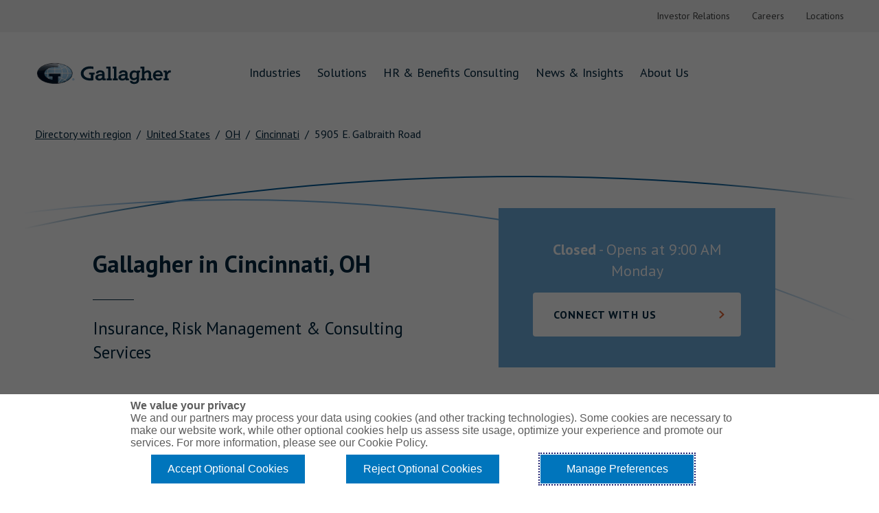

--- FILE ---
content_type: text/html; charset=utf-8
request_url: https://locations.ajg.com/us/oh/cincinnati/5905-e-galbraith-road
body_size: 11479
content:
<!DOCTYPE html><html lang="en"><head>
        <script>window.__INITIAL__DATA__ = {"document":{"__":{"entityPageSet":{"plugin":{}},"name":"index","streamId":"locations","templateType":"JS"},"_additionalLayoutComponents":["CustomCodeSection"],"_env":{},"_schema":{"@context":"https://schema.org","@type":"Thing","description":"At Gallagher, we're more than just a global insurance broker—we're your partner in navigating the world of risk management and consulting services. Since 1927, we've been providing commercial insurance solutions that empower businesses of all sizes to tackle challenges head-on. With a presence in over 130 countries, our team of industry experts are all guided by our client-first philosophy, The Gallagher Way. Whether you're looking for property and casualty insurance, employee benefits consulting, or enterprise risk solutions, Gallagher helps you face your future with confidence.","name":"Gallagher Insurance, Risk Management & Consulting","url":"locations.ajg.com/us/oh/cincinnati/5905-e-galbraith-road"},"_site":{"c_ajgURL":"https://www.ajg.com/","c_auAjgURL":{"label":"Visit ajg.com","link":"https://www.ajg.com/au","linkType":"URL"},"c_auCopyrightMessage":"© 2024 Arthur J. Gallagher & Co ABN 34 005 543 920 AFSL 238312 © Gallagher Benefit Services Pty Ltd 2022 ABN 49 611 343 803 AFSL 488001","c_auFooterLinks":[{"label":"Cookie Policy","link":"https://policy.cookiereports.com/8159494d_panel-en-gb.js","linkType":"URL"},{"label":"Privacy Policy","link":"https://www.ajg.com/au/privacy-policy/","linkType":"URL"},{"label":"Gallagher Brokerage Legal and Regulatory Information","link":"https://www.ajg.com/au/policies-and-codes/gallagher-brokerage-legal-regulatory-information/","linkType":"URL"},{"label":"Gallagher Benefit Legal and Regulatory Information","link":"https://www.ajg.com/au/policies-and-codes/benefits-legal-regulatory-information/","linkType":"URL"},{"label":"Investor Relations","link":"https://investor.ajg.com/home/default.aspx","linkType":"URL"},{"label":"Stamp Duty Declaration Form","link":"https://www.ajg.com/au/-/media/files/gallagher/au/nsw_stamp_duty_exemption_digital_v140420.pdf","linkType":"URL"},{"label":"Direct Debit","link":"https://www.ajg.com/au/policies-and-codes/gallagher-brokerage-legal-regulatory-information/direct-debit/","linkType":"OTHER"}],"c_auHeaderBottom":[{"label":"Industries","link":"https://www.ajg.com/au/industries/","linkType":"URL"},{"label":"Solutions","link":"https://www.ajg.com/au/insurance/","linkType":"URL"},{"label":"HR & Benefits Consulting","link":"https://www.ajg.com/au/consulting","linkType":"URL"},{"label":"News & Insights","link":"https://www.ajg.com/au/news-and-insights/","linkType":"URL"},{"label":"About Us","link":"https://www.ajg.com/au/about-us/","linkType":"URL"}],"c_auTopHeader":[{"label":"Connect with Us","link":"https://www.ajg.com/au/connect-with-us/","linkType":"URL"},{"label":"Locations","link":"https://www.ajg.com/au/locations/","linkType":"URL"},{"label":"Make a Claim","link":"https://www.ajg.com/au/make-a-claim/","linkType":"URL"},{"label":"Make a Payment","link":"https://www.ajg.com/au/make-a-payment/","linkType":"URL"}],"c_brandUrl":"https://locations.ajg.com","c_copyrightMessage":"© Gallagher 1999 - 2025","c_facebook":"https://www.facebook.com/GallagherGlobal/","c_footerColumn1":[{"label":"Industries","link":"https://www.ajg.com/us/industries/","linkType":"URL"},{"label":"Healthcare","link":"https://www.ajg.com/us/industries/healthcare-insurance-and-consulting/","linkType":"URL"},{"label":"Higher Education","link":"https://www.ajg.com/us/industries/higher-education-insurance-and-consulting/","linkType":"URL"},{"label":"Public Entities","link":"https://www.ajg.com/us/industries/government-public-entities-k-12-schools-insurance/","linkType":"URL"},{"label":"Construction","link":"https://www.ajg.com/us/industries/construction-insurance/","linkType":"URL"}],"c_footerColumn2":[{"label":"Insurance","link":"https://www.ajg.com/us/insurance/","linkType":"URL"},{"label":"Claims Advocacy","link":"https://www.ajg.com/us/insurance/claims-advocacy/","linkType":"URL"},{"label":"Cyber Liability Insurance","link":"https://www.ajg.com/us/insurance/cyber-liability-insurance/","linkType":"URL"},{"label":"Crisis Resilience","link":"https://www.ajg.com/us/insurance/crisis-resilience-insurance/","linkType":"URL"},{"label":"Loss Control","link":"https://www.ajg.com/us/insurance/loss-control-insurance/","linkType":"URL"}],"c_footerColumn3":[{"label":"Consulting","link":"https://www.ajg.com/us/services/","linkType":"URL"},{"label":"Health and Welfare Consulting","link":"https://www.ajg.com/us/services/health-and-welfare-consulting/","linkType":"URL"},{"label":"Voluntary Benefits","link":"https://www.ajg.com/us/services/voluntary-benefits/","linkType":"URL"},{"label":"Human Resources and Compensation Consulting","link":"https://www.ajg.com/us/services/human-resources-compensation-consulting/","linkType":"URL"},{"label":"Retirement Plan Consulting","link":"https://www.ajg.com/us/services/retirement-plan-consulting/","linkType":"URL"}],"c_footerColumn4":[{"label":"About Gallagher","link":"https://www.ajg.com/us/about-us/","linkType":"URL"},{"label":"Contact Us","link":"https://www.ajg.com/us/contact-us/","linkType":"URL"},{"label":"Our Purpose","link":"https://www.ajg.com/us/about-us/our-purpose/","linkType":"URL"},{"label":"The Gallagher Way","link":"https://www.ajg.com/us/about-us/the-gallagher-way/","linkType":"URL"},{"label":"Investor Relations","link":"https://investor.ajg.com/","linkType":"URL"},{"label":"Careers","link":"https://www.ajg.com/us/careers/","linkType":"URL"},{"label":"Locations","link":"https://www.ajg.com/us/locations/","linkType":"URL"}],"c_footerLinks":[{"label":"Contact Us","link":"https://www.ajg.com/us/contact-us/","linkType":"URL"},{"label":"Terms of Use","link":"https://www.ajg.com/us/terms-of-use/","linkType":"URL"},{"label":"Privacy Policy","link":"https://www.ajg.com/us/privacy-policy/","linkType":"URL"},{"label":"Legal Information","link":"https://www.ajg.com/us/legal-information/","linkType":"URL"},{"label":"Cookie Policy","link":"https://policy.cookiereports.com/7ec1a71b-en-gb.html","linkType":"URL"},{"label":"Do Not Sell or Share My Personal Information - US Residents","link":"https://policy.cookiereports.com/7ec1a71b-en-gb.html","linkType":"URL"}],"c_footerVisible":true,"c_gallagherReAjgURL":{"label":"Visit gallagherre.com","link":"https://www.ajg.com/gallagherre/","linkType":"URL"},"c_gallagherReBottomHeader":[{"label":"Risks","link":"https://www.ajg.com/gallagherre/products/","linkType":"URL"},{"label":"Advisory","link":"https://www.ajg.com/gallagherre/analytics/","linkType":"URL"},{"label":"Solutions","link":"https://www.ajg.com/gallagherre/practices/","linkType":"URL"},{"label":"Insights","link":"https://www.ajg.com/gallagherre/news-and-insights/","linkType":"URL"},{"label":"About Us","link":"https://www.ajg.com/gallagherre/about-us/","linkType":"URL"}],"c_gallagherReCopyrightMessage":"©2025 Gallagher Re | Company no. 1193013","c_gallagherReFooterLinks":[{"label":"Legal and Regulatory Information","link":"https://www.ajg.com/gallagherre/legal-regulatory-information/","linkType":"URL"},{"label":"Privacy Notice","link":"https://www.ajg.com/gallagherre/privacy-notice/","linkType":"URL"},{"label":"Terms of Business Agreements","link":"https://www.ajg.com/gallagherre/terms-of-business-agreements/","linkType":"URL"},{"label":"Cookie Policy","link":"https://policy.cookiereports.com/d98d36c8-en-gb.html","linkType":"URL"},{"label":"Modern Slavery","link":"https://www.ajg.com/uk/about-us/modern-slavery/","linkType":"URL"}],"c_gallagherReLinkedIn":"https://www.linkedin.com/company/gallagher-re/","c_gallagherReTopHeader":[{"label":"Careers","link":"https://jobs.ajg.com/gallagher-re","linkType":"URL"},{"label":"Contact Us","link":"https://www.ajg.com/gallagherre/contact-us/","linkType":"URL"},{"label":"Locations","link":"https://www.ajg.com/gallagherre/locations/","linkType":"URL"}],"c_gallagherReTwitter":"https://twitter.com/GallagherRe_","c_googleSiteVerification":["google-site-verification","M46T7EE4hNSuvNnro4jjZsZTLAikhmR0TK6SBoOYnJ4"],"c_gtmValues":["GTM-K4PS3NH"],"c_headerBottom":[{"label":"Industries","link":"https://www.ajg.com/us/industries/","linkType":"URL"},{"label":"Solutions","link":"https://www.ajg.com/us/insurance/","linkType":"URL"},{"label":"HR & Benefits Consulting","link":"https://www.ajg.com/us/services/","linkType":"URL"},{"label":"News & Insights","link":"https://www.ajg.com/us/news-and-insights/","linkType":"URL"},{"label":"About Us","link":"https://www.ajg.com/us/about-us/","linkType":"URL"}],"c_headerTop":{"links":[{"label":"Investor Relations","link":"https://investor.ajg.com/","linkType":"URL"},{"label":"Careers","link":"https://www.ajg.com/us/careers/","linkType":"URL"},{"label":"Locations","link":"https://www.ajg.com/us/locations/","linkType":"URL"}]},"c_heroDescription":"Gallagher Insurance, Risk Management & Consulting","c_instagram":"https://www.instagram.com/gallagherglobal/","c_landingPageUrl":"https://locations.ajg.com/","c_linkedIn":"https://www.linkedin.com/company/gallagher-global/","c_localizedData":[{"c_brandNameURL":{"label":"Visit ajg.com","link":"https://www.ajg.com/au","linkType":"URL"},"c_brandUrl":"https://locations.ajg.com","c_copyrightMessage":"© 2025 Arthur J. Gallagher & Co (AUS) Limited ABN 34 005 543 920 AFSL 238312 © 2025 Gallagher Benefit Services Pty Ltd ABN 49 611 343 803 AFSL 488001","c_facebook":"https://www.facebook.com/GallagherGlobal/","c_footerNav":[{"label":"Cookie Policy","link":"https://policy.cookiereports.com/8159494d_panel-en-gb.js/","linkType":"URL"},{"label":"Privacy Policy","link":"https://www.ajg.com/au/privacy-policy/","linkType":"URL"},{"label":"Gallagher Brokerage Legal and Regulatory Information","link":"https://www.ajg.com/au/policies-and-codes/gallagher-brokerage-legal-regulatory-information/","linkType":"URL"},{"label":"Gallagher Benefit Legal and Regulatory Information","link":"https://www.ajg.com/au/policies-and-codes/benefits-legal-regulatory-information/","linkType":"URL"},{"label":"Investor Relations","link":"https://investor.ajg.com/home/default.aspx/","linkType":"URL"},{"label":"Stamp Duty Declaration Form","link":"https://www.ajg.com/au/-/media/files/gallagher/au/nsw_stamp_duty_exemption_digital_v140420.pdf/","linkType":"URL"},{"label":"Direct Debit","link":"https://www.ajg.com/au/policies-and-codes/gallagher-brokerage-legal-regulatory-information/direct-debit/","linkType":"URL"}],"c_instagram":"https://www.instagram.com/gallagherglobal/","c_linkedIn":"https://www.linkedin.com/company/gallagher-global/","c_localizedCountryName":"Australia","c_megaNav":[{"label":"Industries","link":"https://www.ajg.com/au/industries/","linkType":"URL"},{"label":"Solutions","link":"https://www.ajg.com/au/insurance/","linkType":"URL"},{"label":"HR & Benefits Consulting","link":"https://www.ajg.com/au/consulting/","linkType":"URL"},{"label":"News & Insights","link":"https://www.ajg.com/au/news-and-insights/","linkType":"URL"},{"label":"About Us","link":"https://www.ajg.com/au/about-us/","linkType":"URL"}],"c_metaNav":[{"label":"Connect with Us","link":"https://www.ajg.com/au/connect-with-us/","linkType":"URL"},{"label":"Locations","link":"https://www.ajg.com/au/locations/","linkType":"URL"},{"label":"Make a Claim","link":"https://www.ajg.com/au/make-a-claim/","linkType":"URL"},{"label":"Make a Payment","link":"https://www.ajg.com/au/make-a-payment/","linkType":"URL"}],"c_siteUrl":"https://www.ajg.com/au/","c_toolTipDescription":"This is AU.","c_twitter":"https://twitter.com/GallagherGlobal","c_youtube":"https://www.youtube.com/GallagherGlobal","name":"AJG_LocalizedData_AU"},{"c_copyrightMessage":"© Gallagher 1999 - 2025","c_facebook":"https://www.facebook.com/GallagherGlobal/","c_footerColumn1":[{"label":"Industries","link":"https://www.ajg.com/us/industries/","linkType":"URL"},{"label":"Healthcare","link":"https://www.ajg.com/us/industries/healthcare-insurance-and-consulting/","linkType":"URL"},{"label":"Higher Education","link":"https://www.ajg.com/us/industries/higher-education-insurance-and-consulting/","linkType":"URL"},{"label":"Public Entities","link":"https://www.ajg.com/us/industries/government-public-entities-k-12-schools-insurance/","linkType":"URL"},{"label":"Construction","link":"https://www.ajg.com/us/industries/construction-insurance/","linkType":"OTHER"}],"c_footerColumn2":[{"label":"Insurance","link":"https://www.ajg.com/us/insurance/","linkType":"URL"},{"label":"Claims Advocacy","link":"https://www.ajg.com/us/insurance/claims-advocacy/","linkType":"URL"},{"label":"Cyber Liability Insurance","link":"https://www.ajg.com/us/insurance/cyber-liability-insurance/","linkType":"URL"},{"label":"Crisis Resilience","link":"https://www.ajg.com/us/insurance/crisis-resilience-insurance/","linkType":"URL"},{"label":"Loss Control","link":"https://www.ajg.com/us/insurance/loss-control-insurance/","linkType":"URL"}],"c_footerColumn3":[{"label":"Consulting","link":"https://www.ajg.com/us/services/","linkType":"URL"},{"label":"Health and Welfare Consulting","link":"https://www.ajg.com/us/services/health-and-welfare-consulting/","linkType":"URL"},{"label":"Voluntary Benefits","link":"https://www.ajg.com/us/services/voluntary-benefits/","linkType":"URL"},{"label":"Human Resources and Compensation Consulting","link":"https://www.ajg.com/us/services/human-resources-compensation-consulting/","linkType":"URL"},{"label":"Retirement Plan Consulting","link":"https://www.ajg.com/us/services/retirement-plan-consulting/","linkType":"URL"}],"c_footerColumn4":[{"label":"About Gallagher","link":"https://www.ajg.com/us/about-us/","linkType":"URL"},{"label":"Contact Us","link":"https://www.ajg.com/us/contact-us/","linkType":"URL"},{"label":"Our Purpose","link":"https://www.ajg.com/us/about-us/our-purpose/","linkType":"URL"},{"label":"The Gallagher Way","link":"https://www.ajg.com/us/about-us/the-gallagher-way/","linkType":"URL"},{"label":"Investor Relations","link":"https://investor.ajg.com/","linkType":"URL"},{"label":"Careers","link":"https://www.ajg.com/us/careers/","linkType":"URL"},{"label":"Locations","link":"https://www.ajg.com/us/locations/","linkType":"URL"}],"c_footerNav":[{"label":"Contact Us","link":"https://www.ajg.com/us/contact-us/","linkType":"URL"},{"label":"Terms of Use","link":"https://www.ajg.com/us/terms-of-use/","linkType":"URL"},{"label":"Privacy Policy","link":"https://www.ajg.com/us/privacy-policy/","linkType":"URL"},{"label":"Legal Information","link":"https://www.ajg.com/us/legal-information/","linkType":"URL"}],"c_instagram":"https://www.linkedin.com/company/gallagher-global/","c_linkedIn":"https://www.linkedin.com/company/gallagher-global/","c_localizedCountryName":"United States","c_megaNav":[{"label":"Industries","link":"https://www.ajg.com/us/industries/","linkType":"URL"},{"label":"Solutions","link":"https://www.ajg.com/us/insurance/","linkType":"URL"},{"label":"HR & Benefits Consulting","link":"https://www.ajg.com/us/services/","linkType":"URL"},{"label":"News & Insights","link":"https://www.ajg.com/us/news-and-insights/","linkType":"URL"},{"label":"About Us","link":"https://www.ajg.com/us/about-us/","linkType":"URL"}],"c_metaNav":[{"label":"Investor Relations","link":"https://investor.ajg.com/","linkType":"URL"},{"label":"Careers","link":"https://www.ajg.com/us/careers/","linkType":"URL"},{"label":"Locations","link":"https://www.ajg.com/us/locations/","linkType":"URL"}],"c_siteUrl":"https://www.ajg.com/us/","c_toolTipDescription":"This is US.","c_twitter":"https://twitter.com/GallagherGlobal","c_youtube":"https://www.youtube.com/GallagherGlobal","name":"AJG_LocalizedData_US"},{"c_copyrightMessage":"© 2024 Arthur J. Gallagher Canada Limited | Gallagher Benefit Services (Canada) Group Inc.","c_facebook":"https://www.facebook.com/GallagherGlobal/","c_footerColumn1":[{"label":"Industries","link":"https://www.ajg.com/industries","linkType":"URL"},{"label":"Construction","link":"https://www.ajg.com/ca/industries/construction-insurance/","linkType":"URL"},{"label":"Energy","link":"https://www.ajg.com/ca/","linkType":"URL"},{"label":"Real Estate","link":"https://www.ajg.com/ca/industries/real-estate-insurance/","linkType":"URL"},{"label":"Transportation","link":"https://www.ajg.com/ca/industries/transportation-insurance/","linkType":"URL"}],"c_footerColumn2":[{"label":"Insurance","link":"https://www.ajg.com/ca/insurance/","linkType":"URL"},{"label":"Cyber Liability Insurance","link":"https://www.ajg.com/ca/insurance/commercial-insurance/cyber-liability-insurance/","linkType":"URL"},{"label":"Director and Officers Insurance","link":"https://www.ajg.com/ca/insurance/commercial-insurance/directors-officers-insurance/","linkType":"URL"},{"label":"Insurance Claims Management","link":"https://www.ajg.com/ca/insurance/commercial-insurance/employment-practices-liability-insurance/","linkType":"URL"},{"label":"Multinational Insurance","link":"https://www.ajg.com/ca/insurance/multinational-insurance/","linkType":"URL"}],"c_footerColumn3":[{"label":"Consulting","link":"https://www.ajg.com/ca/services/","linkType":"URL"},{"label":"Group Benefits Consulting","link":"https://www.ajg.com/ca/","linkType":"URL"},{"label":"Human Resources and Compensation Consulting","link":"https://www.ajg.com/ca/services/human-resources-and-compensation-consulting/","linkType":"URL"},{"label":"Individual Insurance","link":"https://www.ajg.com/ca/services/individual-insurance/","linkType":"URL"},{"label":"Retirement Plan Consulting","link":"https://www.ajg.com/ca/services/retirement-plan-consulting/","linkType":"URL"}],"c_footerColumn4":[{"label":"About Us","link":"https://www.ajg.com/ca/about-us/","linkType":"URL"},{"label":"Careers","link":"https://jobs.ajg.com/ajg-canada","linkType":"URL"},{"label":"Contact Us","link":"https://www.ajg.com/ca/contact-us/","linkType":"URL"},{"label":"Investor Relations","link":"https://investor.ajg.com/","linkType":"URL"},{"label":"Locations","link":"https://www.ajg.com/ca/locations/","linkType":"URL"},{"label":"Merge With Gallagher","link":"https://www.ajg.com/ca/about-us/merge-with-gallagher/","linkType":"URL"},{"label":"The Gallagher Way","link":"https://www.ajg.com/ca/about-us/the-gallagher-way/","linkType":"URL"}],"c_footerNav":[{"label":"Privacy Policy","link":"https://www.ajg.com/ca/privacy-policy/","linkType":"URL"},{"label":"Terms of Use","link":"https://www.ajg.com/ca/terms-of-use/","linkType":"URL"},{"label":"Accessibility","link":"https://www.ajg.com/ca/accessibility/","linkType":"URL"},{"label":"Broker Disclosure","link":"https://www.ajg.com/ca/broker-disclosure/","linkType":"OTHER"},{"label":"Compliance Notes","link":"https://www.ajg.com/ca/compliance-notices/","linkType":"URL"},{"label":"Terms of Business Agreement","link":"https://www.ajg.com/ca/terms-of-business-agreement/","linkType":"URL"},{"label":"Cookie Policy","link":"https://policy.cookiereports.com/d98d36c8-en-gb.html","linkType":"URL"}],"c_instagram":"https://instagram.com/gallagherglobal?igshid=MzRlODBiNWFlZA==","c_linkedIn":"https://www.linkedin.com/showcase/gallagher-canada/","c_megaNav":[{"label":"Industries","link":"https://www.ajg.com/ca/industries/","linkType":"URL"},{"label":"Solutions","link":"https://www.ajg.com/ca/industries/","linkType":"URL"},{"label":"HR & Benefits Consulting","link":"https://www.ajg.com/ca/services/","linkType":"URL"},{"label":"News and Insights","link":"https://www.ajg.com/ca/news-and-insights/","linkType":"URL"},{"label":"About Us","link":"https://www.ajg.com/ca/about-us/","linkType":"OTHER"}],"c_metaNav":[{"label":"Careers","link":"https://jobs.ajg.com/ajg-canada","linkType":"URL"},{"label":"Contact Us","link":"https://www.ajg.com/ca/contact-us/","linkType":"URL"},{"label":"Locations","link":"https://www.ajg.com/ca/locations/","linkType":"URL"}],"c_siteUrl":"https://www.ajg.com/ca/","c_twitter":"https://twitter.com/GallagherCA_","c_youtube":"https://www.youtube.com/channel/UCzttE3RqKXrlPT5sHs_jT8Q","name":"AJG_LocalizedData_CA"},{"name":"AJG_LocalizedData_GG"},{"c_facebook":"https://facebook.com/test","c_instagram":"https://instragram.com/test","c_megaNav":[{"label":"Industries","link":"https://www.ajg.com/industries/","linkType":"URL"},{"label":"Solutions","link":"https://www.ajg.com/insurance/","linkType":"URL"},{"label":"HR & Benefits Consulting","link":"https://www.ajg.com/services/","linkType":"URL"},{"label":"New & Insights","link":"https://www.ajg.com/news-and-insights/","linkType":"URL"},{"label":"About Us","link":"https://www.ajg.com/about-us/","linkType":"URL"}],"name":"AJG_LocalizedData_JE"},{"c_facebook":"http://facebook.com/br","c_instagram":"http://instagram.com/br","c_megaNav":[{"label":"Industries","link":"https://www.ajg.com/industries/","linkType":"URL"},{"label":"Solutions","link":"https://www.ajg.com/insurance/","linkType":"URL"},{"label":"HR & Benefits Consulting","link":"https://www.ajg.com/services/","linkType":"URL"},{"label":"News & Insights","link":"https://www.ajg.com/news-and-insights/","linkType":"URL"},{"label":"About Us","link":"https://www.ajg.com/about-us/","linkType":"URL"}],"name":"AJG_LocalizedData_BR"},{"c_linkedIn":"http://www.linkedIn.CO","c_megaNav":[{"label":"Industries","link":"https://www.ajg.com/industries/","linkType":"URL"},{"label":"Solutions","link":"https://www.ajg.com/insurance/","linkType":"URL"},{"label":"HR & Benefits Consulting","link":"https://www.ajg.com/services/","linkType":"URL"},{"label":"News & Insights","link":"https://www.ajg.com/news-and-insights/","linkType":"URL"},{"label":"About Us","link":"https://www.ajg.com/about-us/","linkType":"URL"}],"name":"AJG_LocalizedData_CO"}],"c_nonAuAjgURL":{"label":"Visit ajg.com","link":"https://www.ajg.com/us","linkType":"URL"},"c_siteUrl":"https://www.ajg.com/us/","c_tabHoverText":"Link Opens in New Tab","c_twitter":"https://twitter.com/GallagherGlobal","c_youtube":"https://www.youtube.com/GallagherGlobal","id":"site-entity","meta":{"entityType":{"id":"ce_site","uid":140404},"locale":"en"},"name":"Site Entity","uid":1015012227},"_yext":{"contentDeliveryAPIDomain":"https://cdn.yextapis.com","managementAPIDomain":"https://api.yext.com","platformDomain":"https://www.yext.com"},"address":{"city":"Cincinnati","countryCode":"US","line1":"5905 E. Galbraith Road","line2":"Suite 5000","localizedCountryName":"United States","localizedRegionName":"Ohio","postalCode":"45236","region":"OH"},"businessId":2391476,"c_aboutSectionHeading":"About Gallagher","c_cTA1":{"text":"CONNECT WITH US","urlLink":"https://www.ajg.com/connect-with-us/"},"c_onlineTools":[{"text":"Existing Users Login Here","urlLink":"https://portal.csr24.com/mvc/852844928"},{"text":"MyWave","urlLink":"https://auth.zywave.com/username/login"},{"text":"HR360","urlLink":"http://www.hr360.com/"},{"text":"Risk Management Center","urlLink":"https://www.lossfreerx.com/Foyer.aspx?guid=0109D201-F523-4F8C-9DAD-811CD1A570C2"},{"text":"File a Claim - Carrier Info","urlLink":"https://www.assuredpartners.com/-/media/Files/Corporate/Locations/MidwestCarriersListing.pdf"}],"c_pagesAboutDescription":"At Gallagher, we believe that providing insurance, risk management and business consulting services means being there to see you through decisions about how to add value and position your organization for success, how to invest in your people and the wellbeing of your organization, and how to secure what matters in a fast-changing world.\nFor over 90 years, we are trusted partners to our clients, helping them grow and evolve in an ever-changing.  \nLet’s start a conversation on how we can help you face your future with confidence.","c_pagesSubheading":"Insurance, Risk Management & Consulting Services","closed":false,"description":"At Gallagher, we're more than just a global insurance broker—we're your partner in navigating the world of risk management and consulting services. Since 1927, we've been providing commercial insurance solutions that empower businesses of all sizes to tackle challenges head-on. With a presence in over 130 countries, our team of industry experts are all guided by our client-first philosophy, The Gallagher Way. Whether you're looking for property and casualty insurance, employee benefits consulting, or enterprise risk solutions, Gallagher helps you face your future with confidence.","dm_directoryParents":[{"meta":{"entityType":{"id":"ce_root","uid":140406},"locale":"en"},"name":"Directory with region","slug":"index.html"},{"c_addressCountryDisplayName":"United States","meta":{"entityType":{"id":"ce_country","uid":140407},"locale":"en"},"name":"United States","slug":"us"},{"c_addressCountryDisplayName":"United States","c_addressRegionDisplayName":"Ohio","meta":{"entityType":{"id":"ce_region","uid":140405},"locale":"en"},"name":"OH","slug":"us/oh"},{"c_addressCountryDisplayName":"United States","c_addressRegionDisplayName":"Ohio","meta":{"entityType":{"id":"ce_city","uid":140402},"locale":"en"},"name":"Cincinnati","slug":"us/oh/cincinnati"},{"name":"5905 E. Galbraith Road","slug":""}],"featuredMessage":{"description":"Connect with us","url":"https://www.ajg.com/us/connect-with-us/"},"hours":{"friday":{"openIntervals":[{"end":"17:00","start":"09:00"}]},"monday":{"openIntervals":[{"end":"17:00","start":"09:00"}]},"saturday":{"isClosed":true},"sunday":{"isClosed":true},"thursday":{"openIntervals":[{"end":"17:00","start":"09:00"}]},"tuesday":{"openIntervals":[{"end":"17:00","start":"09:00"}]},"wednesday":{"openIntervals":[{"end":"17:00","start":"09:00"}]}},"id":"AP36","locale":"en","logo":{"image":{"height":1800,"url":"https://a.mktgcdn.com/p/PfRplAdyz5gH7TwJoqOfAasMkwJWiXGixRuF4tz2Y2k/1800x1800.png","width":1800}},"mainPhone":"(513) 333-0700","meta":{"entityType":{"id":"location","uid":0},"locale":"en"},"name":"Gallagher Insurance, Risk Management & Consulting","ref_listings":[],"siteDomain":"locations.ajg.com","siteId":85027,"siteInternalHostName":"locations.ajg.com","slug":"us/oh/cincinnati/5905-e-galbraith-road","timezone":"America/New_York","tollFreePhone":"(800) 860-9699","uid":2040395673,"videos":[{"video":{"url":"https://www.youtube.com/watch?v=zRFUC2Cq1Jo"}}],"yextDisplayCoordinate":{"latitude":39.20444452587641,"longitude":-84.37355211899698},"mainPhoneLink":"tel:+15133330700","tollFreePhoneLink":"tel:+18008609699"},"__meta":{"manifest":{"bundlePaths":{"404":"assets/server/404.8be8ca5f.js","city":"assets/server/city.f1631aad.js","country":"assets/server/country.1009cff4.js","index":"assets/server/index.41f8d521.js","region":"assets/server/region.6ee72c32.js","robots":"assets/server/robots.8eb75ad3.js","root":"assets/server/root.1d486dc0.js","search":"assets/server/search.ef183e85.js"},"projectFilepaths":{"templatesRoot":"src/templates","distRoot":"dist","hydrationBundleOutputRoot":"dist/hydration_templates","serverBundleOutputRoot":"dist/assets/server"},"bundlerManifest":{"node_modules/@yext/pages/dist/vite-plugin/build/buildStart/rendering/renderer.js":{"file":"assets/renderer/templateRenderer.js","src":"node_modules/@yext/pages/dist/vite-plugin/build/buildStart/rendering/renderer.js","isEntry":true,"imports":["_yext-f0e6adb0.js","_react-2c70668e.js"]},"src/assets/images/favicon.dc7984f5.ico":{"file":"assets/static/favicon.dc7984f5-698a707b.ico","src":"src/assets/images/favicon.dc7984f5.ico"},"src/assets/images/hero_img.08a3198c.jpg":{"file":"assets/static/hero_img.08a3198c-afdb3fe7.jpg","src":"src/assets/images/hero_img.08a3198c.jpg"},"src/assets/images/ajg-logo.47ddfe6c.svg":{"file":"assets/static/ajg-logo.47ddfe6c-d8940834.svg","src":"src/assets/images/ajg-logo.47ddfe6c.svg"},"src/assets/images/ajgre-logo.5ff24d01.svg":{"file":"assets/static/ajgre-logo.5ff24d01-6b7ce3f7.svg","src":"src/assets/images/ajgre-logo.5ff24d01.svg"},"src/assets/images/appstore.svg":{"file":"assets/static/appstore-7a9de5f9.svg","src":"src/assets/images/appstore.svg"},"src/assets/images/playstore.svg":{"file":"assets/static/playstore-f2f8181a.svg","src":"src/assets/images/playstore.svg"},"src/assets/images/hero-lines-tablet.e639cca0.svg":{"file":"assets/static/hero-lines-tablet.e639cca0-ee9ae3e6.svg","src":"src/assets/images/hero-lines-tablet.e639cca0.svg"},"src/assets/images/hero-lines-desk.20e183e8.png":{"file":"assets/static/hero-lines-desk.20e183e8-a29d5d3b.png","src":"src/assets/images/hero-lines-desk.20e183e8.png"},"src/assets/images/hero-lines-mobile.ea3815d2.svg":{"file":"assets/static/hero-lines-mobile.ea3815d2-19086d47.svg","src":"src/assets/images/hero-lines-mobile.ea3815d2.svg"},"src/assets/images/hero-desktop-normal-accent.41eb924b.svg":{"file":"assets/static/hero-desktop-normal-accent.41eb924b-56bfba2b.svg","src":"src/assets/images/hero-desktop-normal-accent.41eb924b.svg"},"src/assets/images/hero-desktop-normal-cover.e6103483.svg":{"file":"assets/static/hero-desktop-normal-cover.e6103483-18ddb891.svg","src":"src/assets/images/hero-desktop-normal-cover.e6103483.svg"},"src/assets/images/hero-mobile-normal-accent.c9e43e6b.svg":{"file":"assets/static/hero-mobile-normal-accent.c9e43e6b-ad45726d.svg","src":"src/assets/images/hero-mobile-normal-accent.c9e43e6b.svg"},"src/assets/images/hero-mobile-normal-cover.ef041234.svg":{"file":"assets/static/hero-mobile-normal-cover.ef041234-1f363c38.svg","src":"src/assets/images/hero-mobile-normal-cover.ef041234.svg"},"src/assets/images/chevron-orange.1f7a1af1.svg":{"file":"assets/static/chevron-orange.1f7a1af1-4b485ecf.svg","src":"src/assets/images/chevron-orange.1f7a1af1.svg"},"src/assets/images/chevron-blue.636f70ff.svg":{"file":"assets/static/chevron-blue.636f70ff-45b96c7f.svg","src":"src/assets/images/chevron-blue.636f70ff.svg"},"src/assets/images/chevron-black.dc80487b.svg":{"file":"assets/static/chevron-black.dc80487b-66138d56.svg","src":"src/assets/images/chevron-black.dc80487b.svg"},"src/assets/images/phone_icon.ed6416b1.svg":{"file":"assets/static/phone_icon.ed6416b1-f2c23631.svg","src":"src/assets/images/phone_icon.ed6416b1.svg"},"src/assets/images/chevron-white.1e9ca510.svg":{"file":"assets/static/chevron-white.1e9ca510-b143e428.svg","src":"src/assets/images/chevron-white.1e9ca510.svg"},"src/assets/images/chevron-darkBlue.5db4e22f.svg":{"file":"assets/static/chevron-darkBlue.5db4e22f-dd562b5c.svg","src":"src/assets/images/chevron-darkBlue.5db4e22f.svg"},"dist/hydration_templates/404.tsx":{"file":"assets/hydrate/404.cb4ba690.js","src":"dist/hydration_templates/404.tsx","isEntry":true,"imports":["_react-2c70668e.js","_404-5212c768.js","_yext-f0e6adb0.js"]},"src/templates/city.tsx":{"file":"assets/server/city.f1631aad.js","src":"src/templates/city.tsx","isEntry":true,"imports":["_main-588274dd.js","_directory-17b4d862.js","_yext-f0e6adb0.js","_react-2c70668e.js","_yextSearch-bea2eea2.js","_404-5212c768.js","_Breadcrumbs-dde88171.js","_DirectoryCard-647549a7.js","_DirectoryList-1e73201b.js"]},"dist/hydration_templates/city.tsx":{"file":"assets/hydrate/city.bc942675.js","src":"dist/hydration_templates/city.tsx","isEntry":true,"imports":["_react-2c70668e.js","src/templates/city.tsx","_yext-f0e6adb0.js","_main-588274dd.js","_yextSearch-bea2eea2.js","_404-5212c768.js","_directory-17b4d862.js","_Breadcrumbs-dde88171.js","_DirectoryCard-647549a7.js","_DirectoryList-1e73201b.js"]},"src/templates/country.tsx":{"file":"assets/server/country.1009cff4.js","src":"src/templates/country.tsx","isEntry":true,"imports":["_main-588274dd.js","_directory-17b4d862.js","_yext-f0e6adb0.js","_react-2c70668e.js","_yextSearch-bea2eea2.js","_404-5212c768.js","_Breadcrumbs-dde88171.js","_DirectoryCard-647549a7.js","_DirectoryList-1e73201b.js"]},"dist/hydration_templates/country.tsx":{"file":"assets/hydrate/country.c6df8b8a.js","src":"dist/hydration_templates/country.tsx","isEntry":true,"imports":["_react-2c70668e.js","src/templates/country.tsx","_yext-f0e6adb0.js","_main-588274dd.js","_yextSearch-bea2eea2.js","_404-5212c768.js","_directory-17b4d862.js","_Breadcrumbs-dde88171.js","_DirectoryCard-647549a7.js","_DirectoryList-1e73201b.js"]},"src/templates/index.tsx":{"file":"assets/server/index.41f8d521.js","src":"src/templates/index.tsx","isEntry":true,"imports":["_main-588274dd.js","_DirectoryCard-647549a7.js","_react-2c70668e.js","_yext-f0e6adb0.js","_index.esm-a6365733.js","_Breadcrumbs-dde88171.js","_404-5212c768.js","_yextSearch-bea2eea2.js"],"dynamicImports":["_yextSearch-bea2eea2.js"],"css":["assets/static/index-18e63f60.css"],"assets":["assets/static/appstore-7a9de5f9.svg","assets/static/playstore-f2f8181a.svg","assets/static/hero-lines-desk.20e183e8-a29d5d3b.png","assets/static/hero-lines-tablet.e639cca0-ee9ae3e6.svg","assets/static/hero-lines-mobile.ea3815d2-19086d47.svg"]},"dist/hydration_templates/index.tsx":{"file":"assets/hydrate/index.695ba0d3.js","src":"dist/hydration_templates/index.tsx","isEntry":true,"imports":["_react-2c70668e.js","src/templates/index.tsx","_yext-f0e6adb0.js","_main-588274dd.js","_yextSearch-bea2eea2.js","_404-5212c768.js","_DirectoryCard-647549a7.js","_index.esm-a6365733.js","_Breadcrumbs-dde88171.js"]},"src/templates/region.tsx":{"file":"assets/server/region.6ee72c32.js","src":"src/templates/region.tsx","isEntry":true,"imports":["_main-588274dd.js","_directory-17b4d862.js","_yext-f0e6adb0.js","_react-2c70668e.js","_yextSearch-bea2eea2.js","_404-5212c768.js","_Breadcrumbs-dde88171.js","_DirectoryCard-647549a7.js","_DirectoryList-1e73201b.js"]},"dist/hydration_templates/region.tsx":{"file":"assets/hydrate/region.7081c5d9.js","src":"dist/hydration_templates/region.tsx","isEntry":true,"imports":["_react-2c70668e.js","src/templates/region.tsx","_yext-f0e6adb0.js","_main-588274dd.js","_yextSearch-bea2eea2.js","_404-5212c768.js","_directory-17b4d862.js","_Breadcrumbs-dde88171.js","_DirectoryCard-647549a7.js","_DirectoryList-1e73201b.js"]},"src/templates/robots.ts":{"file":"assets/server/robots.8eb75ad3.js","src":"src/templates/robots.ts","isEntry":true},"src/templates/root.tsx":{"file":"assets/server/root.1d486dc0.js","src":"src/templates/root.tsx","isEntry":true,"imports":["_main-588274dd.js","_Breadcrumbs-dde88171.js","_DirectoryList-1e73201b.js","_yext-f0e6adb0.js","_react-2c70668e.js","_yextSearch-bea2eea2.js","_404-5212c768.js"]},"dist/hydration_templates/root.tsx":{"file":"assets/hydrate/root.3597629c.js","src":"dist/hydration_templates/root.tsx","isEntry":true,"imports":["_react-2c70668e.js","src/templates/root.tsx","_yext-f0e6adb0.js","_main-588274dd.js","_yextSearch-bea2eea2.js","_404-5212c768.js","_Breadcrumbs-dde88171.js","_DirectoryList-1e73201b.js"]},"src/templates/search.tsx":{"file":"assets/server/search.ef183e85.js","src":"src/templates/search.tsx","isEntry":true,"imports":["_main-588274dd.js","_react-2c70668e.js","_yextSearch-bea2eea2.js","_yext-f0e6adb0.js","_index.esm-a6365733.js","_404-5212c768.js"],"css":["assets/static/search-1ca0a9bf.css"]},"dist/hydration_templates/search.tsx":{"file":"assets/hydrate/search.47aedf0a.js","src":"dist/hydration_templates/search.tsx","isEntry":true,"imports":["_react-2c70668e.js","src/templates/search.tsx","_yext-f0e6adb0.js","_main-588274dd.js","_yextSearch-bea2eea2.js","_404-5212c768.js","_index.esm-a6365733.js"]},"src/templates/404.tsx":{"file":"assets/server/404.8be8ca5f.js","src":"src/templates/404.tsx","isEntry":true,"imports":["_404-5212c768.js","_yext-f0e6adb0.js","_react-2c70668e.js"]},"_react-2c70668e.js":{"file":"assets/static/react-2c70668e.js"},"_yext-f0e6adb0.js":{"file":"assets/static/yext-f0e6adb0.js","imports":["_react-2c70668e.js"]},"_yextSearch-bea2eea2.js":{"file":"assets/static/yextSearch-bea2eea2.js","isDynamicEntry":true,"imports":["_react-2c70668e.js","_yext-f0e6adb0.js"]},"_404-5212c768.js":{"file":"assets/static/404-5212c768.js","imports":["_yext-f0e6adb0.js"]},"_main-588274dd.js":{"file":"assets/static/main-588274dd.js","imports":["_yext-f0e6adb0.js","_react-2c70668e.js","_yextSearch-bea2eea2.js","_404-5212c768.js"],"css":["assets/static/main-7760d7ad.css"],"assets":["assets/static/favicon.dc7984f5-698a707b.ico","assets/static/ajg-logo.47ddfe6c-d8940834.svg","assets/static/ajgre-logo.5ff24d01-6b7ce3f7.svg","assets/static/chevron-blue.636f70ff-45b96c7f.svg","assets/static/chevron-orange.1f7a1af1-4b485ecf.svg","assets/static/chevron-black.dc80487b-66138d56.svg","assets/static/chevron-white.1e9ca510-b143e428.svg","assets/static/phone_icon.ed6416b1-f2c23631.svg","assets/static/chevron-darkBlue.5db4e22f-dd562b5c.svg","assets/static/hero-desktop-normal-accent.41eb924b-56bfba2b.svg","assets/static/hero-mobile-normal-accent.c9e43e6b-ad45726d.svg","assets/static/hero-desktop-normal-cover.e6103483-18ddb891.svg","assets/static/hero-mobile-normal-cover.ef041234-1f363c38.svg"]},"_directory-17b4d862.js":{"file":"assets/static/directory-17b4d862.js","imports":["_main-588274dd.js","_Breadcrumbs-dde88171.js","_DirectoryCard-647549a7.js","_yext-f0e6adb0.js","_DirectoryList-1e73201b.js","_react-2c70668e.js"],"css":["assets/static/directory-6f95dc1b.css"],"assets":["assets/static/hero-desktop-normal-accent.41eb924b-56bfba2b.svg","assets/static/hero-mobile-normal-accent.c9e43e6b-ad45726d.svg","assets/static/hero-desktop-normal-cover.e6103483-18ddb891.svg","assets/static/hero-mobile-normal-cover.ef041234-1f363c38.svg"]},"_Breadcrumbs-dde88171.js":{"file":"assets/static/Breadcrumbs-dde88171.js","imports":["_main-588274dd.js","_react-2c70668e.js","_yext-f0e6adb0.js"]},"_DirectoryCard-647549a7.js":{"file":"assets/static/DirectoryCard-647549a7.js","imports":["_yext-f0e6adb0.js","_main-588274dd.js","_react-2c70668e.js"],"css":["assets/static/DirectoryCard-b65eb3ae.css"]},"_DirectoryList-1e73201b.js":{"file":"assets/static/DirectoryList-1e73201b.js","imports":["_yext-f0e6adb0.js","_main-588274dd.js","_react-2c70668e.js"],"assets":["assets/static/hero_img.08a3198c-afdb3fe7.jpg"]},"_index.esm-a6365733.js":{"file":"assets/static/index.esm-a6365733.js","imports":["_react-2c70668e.js"]},"DirectoryCard.css":{"file":"assets/static/DirectoryCard-b65eb3ae.css","src":"DirectoryCard.css"},"src/templates/search.css":{"file":"assets/static/search-1ca0a9bf.css","src":"src/templates/search.css"},"directory.css":{"file":"assets/static/directory-6f95dc1b.css","src":"directory.css"},"src/templates/index.css":{"file":"assets/static/index-18e63f60.css","src":"src/templates/index.css"},"main.css":{"file":"assets/static/main-7760d7ad.css","src":"main.css"}}}},"translations":{},"path":"us/oh/cincinnati/5905-e-galbraith-road","relativePrefixToRoot":"../../../"}</script>
        <link rel="stylesheet" href="../../../assets/static/index-18e63f60.css"/>
<link rel="stylesheet" href="../../../assets/static/main-7760d7ad.css"/>
<link rel="stylesheet" href="../../../assets/static/DirectoryCard-b65eb3ae.css"/>
        <title>Cincinnati, OH | Gallagher Insurance, Risk Management, Consulting Services</title>
    <meta charset="UTF-8"/>
    <meta name="viewport" content="width=device-width, initial-scale=1, maximum-scale=5"/>
    <meta name="description" content="Visit the Gallagher location in Cincinnati, OH for insurance, benefits consulting and risk management expertise"/>
<meta property="og:title" content="Cincinnati, OH | Gallagher Insurance, Risk Management, Consulting Services"/>
<meta property="og:description" content="Visit the Gallagher location in Cincinnati, OH for insurance, benefits consulting and risk management expertise"/>
<meta class="elastic" name="page_type" content="locations"/>
<meta class="elastic" name="page_title" data-type="enum" content="Cincinnati, OH"/>
<meta class="elastic" name="language" data-type="enum" content="en"/>
<meta class="elastic" name="page_url" data-type="enum" content="https://locations.ajg.com/us/oh/cincinnati/5905-e-galbraith-road"/>
<meta class="elastic" name="page_description" data-type="enum" content="5905 E. Galbraith Road, Suite 5000, Cincinnati, OH, 45236"/>
<meta class="elastic" name="location_coordinates" content="39.20444452587641, -84.37355211899698"/>
<meta name="google-site-verification" content="M46T7EE4hNSuvNnro4jjZsZTLAikhmR0TK6SBoOYnJ4"/>
<meta property="og:url" content="https://locations.ajg.com/us/oh/cincinnati/5905-e-galbraith-road"/>
<link rel="canonical" href="https://locations.ajg.com/us/oh/cincinnati/5905-e-galbraith-road"/>
<link rel="shortcut icon" type="image/ico" href="/assets/static/favicon.dc7984f5-698a707b.ico"/>
<meta http-equiv="X-UA-Compatible" content="IE=edge"/>
<meta class="swiftype" name="type" datatype="enum" content="https://locations.ajg.com"/>
<meta class="swiftype" name="tags" datatype="string" content="Office Pages"/>
<meta property="og:image" content="https://a.mktgcdn.com/p/PfRplAdyz5gH7TwJoqOfAasMkwJWiXGixRuF4tz2Y2k/1800x1800.png"/>
<meta http-equiv="X-UA-Compatible" content="IE=edge"/>
<link rel="dns-prefetch" href="//www.yext-pixel.com"/>
<link rel="dns-prefetch" href="//a.cdnmktg.com"/>
<link rel="dns-prefetch" href="//a.mktgcdn.com"/>
<link rel="dns-prefetch" href="//dynl.mktgcdn.com"/>
<link rel="dns-prefetch" href="//dynm.mktgcdn.com"/>
<link rel="dns-prefetch" href="//www.google-analytics.com"/>
<meta name="format-detection" content="telephone=no"/>
<meta property="og:type" content="website"/>
<meta property="twitter:card" content="summary"/>
<meta name="geo.position" content="39.20444452587641,-84.37355211899698"/>
<meta name="geo.placename" content="Cincinnati,OH"/>
<meta name="geo.region" content="US-OH"/>
    <script>window.yextAnalyticsEnabled=false;window.enableYextAnalytics=()=>{window.yextAnalyticsEnabled=true}</script>
    <!-- Google Tag Manager -->
    <script>(function(w,d,s,l,i){w[l]=w[l]||[];w[l].push({'gtm.start':
    new Date().getTime(),event:'gtm.js'});var f=d.getElementsByTagName(s)[0],
    j=d.createElement(s),dl=l!='dataLayer'?'&l='+l:'';j.async=true;j.src=
    'https://www.googletagmanager.com/gtm.js?id='+i+dl;f.parentNode.insertBefore(j,f);
    })(window,document,'script','dataLayer','GTM-K4PS3NH');</script>
    <!-- End Google Tag Manager -->
<script type="application/ld+json">
  {"@graph":[{"@context":"https://schema.org","@type":"LocalBusiness","name":"Gallagher Insurance, Risk Management & Consulting","address":{"@type":"PostalAddress","streetAddress":"5905 E. Galbraith Road","addressLocality":"Cincinnati","addressRegion":"OH","postalCode":"45236","addressCountry":"US"},"openingHours":["Mo,Tu,We,Th,Fr 09:00-17:00","Sa,Su 00:00-00:00"],"description":"At Gallagher, we're more than just a global insurance broker—we're your partner in navigating the world of risk management and consulting services. Since 1927, we've been providing commercial insurance solutions that empower businesses of all sizes to tackle challenges head-on. With a presence in over 130 countries, our team of industry experts are all guided by our client-first philosophy, The Gallagher Way. Whether you're looking for property and casualty insurance, employee benefits consulting, or enterprise risk solutions, Gallagher helps you face your future with confidence.","telephone":"(513) 333-0700"},null,{"@context":"http://www.schema.org","@type":"BreadcrumbList","itemListElement":[{"@type":"ListItem","name":"Directory with region","position":1,"item":{"@type":"Thing","@id":"../../../index.html"}},{"@type":"ListItem","name":"United States","position":2,"item":{"@type":"Thing","@id":"../../../us"}},{"@type":"ListItem","name":"OH","position":3,"item":{"@type":"Thing","@id":"../../../us/oh"}},{"@type":"ListItem","name":"Cincinnati","position":4,"item":{"@type":"Thing","@id":"../../../us/oh/cincinnati"}},{"@type":"ListItem","name":"5905 E. Galbraith Road","position":5,"item":{"@type":"Thing","@id":"../../../"}}]}]}
  </script>
    <script>var IS_PRODUCTION = true;var PRODUCTION_DOMAINS = JSON.parse("{\"primary\":\"locations.ajg.com\",\"aliases\":[]}");</script></head>
    <body>
        <div id="reactele"><noscript><iframe src="https://www.googletagmanager.com/ns.html?id=GTM-K4PS3NH" height="0" width="0" style="display:none;visibility:hidden" title="gtm"></iframe></noscript><div class="Header-top" data-ya-scope="header"><div class="Header-content" id="Header-content-desktop" aria-hidden="false" aria-label="Main navigation menu" role="menu"><ul class="Header-menu Header-topMenu l-container"><li class="Header-menuItem" role="presentation"><a class="Link Header-link Text--small" href="https://investor.ajg.com/" style="unicode-bidi:bidi-override;direction:ltr" data-ya-track="toplink#" role="menuitem"><span class="Header-linkText">Investor Relations</span></a></li><li class="Header-menuItem" role="presentation"><a class="Link Header-link Text--small" href="https://www.ajg.com/us/careers/" style="unicode-bidi:bidi-override;direction:ltr" data-ya-track="toplink#" role="menuitem"><span class="Header-linkText">Careers</span></a></li><li class="Header-menuItem" role="presentation"><a class="Link Header-link Text--small" href="https://www.ajg.com/us/locations/" style="unicode-bidi:bidi-override;direction:ltr" data-ya-track="toplink#" role="menuitem"><span class="Header-linkText">Locations</span></a></li></ul></div></div><header class="Header" id="Header" data-ya-scope="header"><div class="Header-wrapper"><div class="Header-container l-container"><div class="Header-main"><div class="Header-logoWrapper"><a class="Link Header-logoLink" href="https://www.ajg.com/us/" style="unicode-bidi:bidi-override;direction:ltr" data-ya-track="logo"><span class="sr-only">Link to main website</span><img class="Header-logoImage" src="/assets/static/ajg-logo.47ddfe6c-d8940834.svg" alt=" logo" id="brand-logo"/></a></div><nav class="Header-menuMain"><div class="Header-toggle l-visible-only-xs"><button class="Header-toggleIcon" aria-expanded="false" aria-controls="Header-menu" aria-haspopup="menu" id="Header-toggleIcon"><span class="Header-menuBar"></span><span class="Header-menuBar"></span><span class="Header-menuBar"></span><span class="Header-menuBar"></span><span class="sr-only">Open mobile menu</span></button></div><div class="Header-content" id="Header-content" aria-hidden="false" aria-label="Main navigation menu" role="menu"><ul class="Header-menu Header-bottomMenu" id="Header-menu"><li class="Header-menuItem" role="presentation"><a class="Link Header-link Text--small" href="https://www.ajg.com/us/industries/" style="unicode-bidi:bidi-override;direction:ltr" data-ya-track="link#" role="menuitem"><span class="Header-linkText">Industries</span></a></li><li class="Header-menuItem" role="presentation"><a class="Link Header-link Text--small" href="https://www.ajg.com/us/insurance/" style="unicode-bidi:bidi-override;direction:ltr" data-ya-track="link#" role="menuitem"><span class="Header-linkText">Solutions</span></a></li><li class="Header-menuItem" role="presentation"><a class="Link Header-link Text--small" href="https://www.ajg.com/us/services/" style="unicode-bidi:bidi-override;direction:ltr" data-ya-track="link#" role="menuitem"><span class="Header-linkText">HR &amp; Benefits Consulting</span></a></li><li class="Header-menuItem" role="presentation"><a class="Link Header-link Text--small" href="https://www.ajg.com/us/news-and-insights/" style="unicode-bidi:bidi-override;direction:ltr" data-ya-track="link#" role="menuitem"><span class="Header-linkText">News &amp; Insights</span></a></li><li class="Header-menuItem" role="presentation"><a class="Link Header-link Text--small" href="https://www.ajg.com/us/about-us/" style="unicode-bidi:bidi-override;direction:ltr" data-ya-track="link#" role="menuitem"><span class="Header-linkText">About Us</span></a></li></ul><ul class="Header-menu Header-topMenu Header-topMobile"><li class="Header-menuItem" role="presentation"><a class="Link Header-link Text--small" href="https://investor.ajg.com/" style="unicode-bidi:bidi-override;direction:ltr" data-ya-track="toplink#" role="menuitem"><span class="Header-linkText">Investor Relations</span></a></li><li class="Header-menuItem" role="presentation"><a class="Link Header-link Text--small" href="https://www.ajg.com/us/careers/" style="unicode-bidi:bidi-override;direction:ltr" data-ya-track="toplink#" role="menuitem"><span class="Header-linkText">Careers</span></a></li><li class="Header-menuItem" role="presentation"><a class="Link Header-link Text--small" href="https://www.ajg.com/us/locations/" style="unicode-bidi:bidi-override;direction:ltr" data-ya-track="toplink#" role="menuitem"><span class="Header-linkText">Locations</span></a></li></ul></div></nav></div></div></div><button class="Header-overlay l-visible-only-xs" id="Header-overlay" aria-label="Close mobile menu" aria-hidden="true" aria-expanded="false" aria-controls="Header-menu"></button></header><div class="l-container Main-breadcrumbs"><nav class="c-bread-crumbs" data-ya-scope="breadcrumbs"><ol class="c-bread-crumbs-list" itemscope="" itemtype="http://schema.org/BreadcrumbList"><li class="c-bread-crumbs-item" itemscope="" itemtype="https://schema.org/ListItem" itemprop="itemListElement"><link itemprop="item" href="../../../index.html"/><a class="Link" href="../../../index.html" style="unicode-bidi:bidi-override;direction:ltr" aria-current="page"><span class="c-bread-crumbs-name" aria-current="page" itemprop="name">Directory with region</span></a><meta itemprop="position" content="1"/></li><li class="c-bread-crumbs-item" itemscope="" itemtype="https://schema.org/ListItem" itemprop="itemListElement"><link itemprop="item" href="../../../us"/><a class="Link" href="../../../us" style="unicode-bidi:bidi-override;direction:ltr" aria-current="page"><span class="c-bread-crumbs-name" aria-current="page" itemprop="name">United States</span></a><meta itemprop="position" content="2"/></li><li class="c-bread-crumbs-item" itemscope="" itemtype="https://schema.org/ListItem" itemprop="itemListElement"><link itemprop="item" href="../../../us/oh"/><a class="Link" href="../../../us/oh" style="unicode-bidi:bidi-override;direction:ltr" aria-current="page"><span class="c-bread-crumbs-name" aria-current="page" itemprop="name">OH</span></a><meta itemprop="position" content="3"/></li><li class="c-bread-crumbs-item" itemscope="" itemtype="https://schema.org/ListItem" itemprop="itemListElement"><link itemprop="item" href="../../../us/oh/cincinnati"/><a class="Link" href="../../../us/oh/cincinnati" style="unicode-bidi:bidi-override;direction:ltr" aria-current="page"><span class="c-bread-crumbs-name" aria-current="page" itemprop="name">Cincinnati</span></a><meta itemprop="position" content="4"/></li><li class="c-bread-crumbs-item" itemtype="" itemprop=""><span aria-current="page">5905 E. Galbraith Road</span></li></ol></nav></div><main id="main" class="Main" itemscope="" itemtype="http://schema.org/FinancialService" itemid="https://locations.ajg.com/#2040395673"><a href="#skip-nav" class="sr-only sr-only-focusable" id="first-anchor">Return to Nav</a><div class="Main-content"><div class="Hero" data-ya-scope="hero"><div class="Hero-backgroundImage l-container"><div class="Hero-gradient Hero-gradient--left"></div><div class="Hero-gradient Hero-gradient--right"></div></div><div class="Hero-content l-container"><div class="l-row Hero-row"><div class="l-col-xs-12 l-col-sm-12 l-col-md-6-up Hero-titleWrapper"><div class="Hero-left"><h1 class="Hero-title Heading--lead" id="location-name">Gallagher<!-- --> in <!-- -->Cincinnati<!-- -->, <!-- -->OH</h1><div class="Hero-subtitle Heading--subtitle">Insurance, Risk Management &amp; Consulting Services</div></div></div><div class="l-col-xs-12 l-col-sm-12 l-col-md-6-up"><div class="Hero-box"><div class="Hero-cta"><a class="Link Hero-ctaLink Button--secondary" href="https://www.ajg.com/connect-with-us/" style="unicode-bidi:bidi-override;direction:ltr" data-ya-track="cta">CONNECT WITH US</a></div></div></div></div></div></div><div class="Core Body-normal" data-ya-scope="core"><div class="Core-container l-container"><div class="Core-shareColumn"><div class="Core-shareColumnTitle">Share</div><a class="Link Core-shareIcon Icon Icon-linkedin" href="https://www.linkedin.com/shareArticle?mini=true&amp;amp;url=https://locations.ajg.com//us/oh/cincinnati/5905-e-galbraith-road" style="unicode-bidi:bidi-override;direction:ltr"><span class="sr-only">Share to LinkedIn</span></a><a class="Link Core-shareIcon Icon Icon-twitter" href="https://twitter.com/share?ref_src=twsrc%5Etfw" style="unicode-bidi:bidi-override;direction:ltr"><span class="sr-only">Share to Twitter</span></a></div><div class="Core-body"><div class="Core-info l-col-xs-12 l-col-sm-6 l-col-md-4-up"><div class="Core-title">Contact</div><div class="Core-address"><span class="coordinates" itemprop="geo" itemscope="" itemtype="http://schema.org/GeoCoordinates"><meta itemprop="latitude" content="39.20444452587641"/><meta itemprop="longitude" content="-84.37355211899698"/></span><address class="c-address" id="address" itemscope="" itemprop="address" itemtype="http://schema.org/PostalAddress" data-country="US"><meta itemprop="addressLocality" content="OH"/><meta itemprop="streetAddress" content="5905 E. Galbraith Road"/><div class="c-AddressRow"><span class="c-address-street-1">5905 E. Galbraith Road</span></div><div class="c-AddressRow"><span class="c-address-street-2">Suite 5000</span></div><div class="c-AddressRow"><span class="c-address-city">Cincinnati, </span><abbr class="c-address-state">OH</abbr> <span class="c-address-postal-code">45236</span></div><div class="c-AddressRow"><abbr class="c-address-country-name c-address-country-ca">US</abbr></div></address></div><div class="Core-phones"><div class="Phone Phone--main"><div class="Phone-label">Insurance Services<!-- -->:</div><div class="Phone-numberWrapper"><div class="Phone-display Phone-display--withLink" id="phone-main">(513) 333-0700</div><div class="Phone-linkWrapper"><a class="Link Phone-link js-phoneLink" href="tel:+15133330700" style="unicode-bidi:bidi-override;direction:ltr" data-ya-track="phone">(513) 333-0700</a></div></div></div><div class="Phone Phone--local"><div class="Phone-label">Toll-Free:</div><div class="Phone-numberWrapper"><div class="Phone-display Phone-display--withLink" id="phone-local">(800) 860-9699</div><div class="Phone-linkWrapper"><a class="Link Phone-link js-phoneLink" href="tel:+18008609699" style="unicode-bidi:bidi-override;direction:ltr" data-ya-track="phone">(800) 860-9699</a></div></div></div></div><div class="Core-directions"><div class="c-get-directions"><div class="c-get-directions-button-wrapper"><a class="Link c-get-directions-button Button--primary" href="https://maps.google.com/maps/search/?api=1&amp;query=5905%20E.%20Galbraith%20Road,%20Suite%205000,%20Cincinnati,%20OH,%2045236,%20US" rel="nofollow noopener noreferrer" style="unicode-bidi:bidi-override;direction:ltr" data-ga-category="Get Directions" data-ya-track="directions" target="_blank">Get Directions<span class="sr-only wcag-new-tab-hover"> <!-- -->Link Opens in New Tab</span></a></div></div></div></div><div class="Core-hours l-col-xs-12 l-col-sm-6 l-col-md-4-up"><div class="Core-title">Hours</div><div class="Core-hoursWrapper"><div class="c-hours"><div class="c-hours-details-wrapper js-hours-table"></div></div></div></div><div class="Core-tools l-col-xs-12 l-col-sm-6 l-col-md-4-up"><div class="Core-title">Online Tools</div><ul class="Core-toolsList"><li class="Core-tool"><a class="Link Core-toolLink" href="https://portal.csr24.com/mvc/852844928" style="unicode-bidi:bidi-override;direction:ltr">Existing Users Login Here</a></li><li class="Core-tool"><a class="Link Core-toolLink" href="https://auth.zywave.com/username/login" style="unicode-bidi:bidi-override;direction:ltr">MyWave</a></li><li class="Core-tool"><a class="Link Core-toolLink" href="http://www.hr360.com/" style="unicode-bidi:bidi-override;direction:ltr">HR360</a></li><li class="Core-tool"><a class="Link Core-toolLink" href="https://www.lossfreerx.com/Foyer.aspx?guid=0109D201-F523-4F8C-9DAD-811CD1A570C2" style="unicode-bidi:bidi-override;direction:ltr">Risk Management Center</a></li><li class="Core-tool"><a class="Link Core-toolLink" href="https://www.assuredpartners.com/-/media/Files/Corporate/Locations/MidwestCarriersListing.pdf" style="unicode-bidi:bidi-override;direction:ltr">File a Claim - Carrier Info</a></li></ul></div></div></div></div><div class="About" data-ya-scope="about"><div class="About-container l-container"><div class="About-card"><div class="About-info"><div class="About-title Heading--title">About Gallagher</div><div class="About-description"><pre class="preText">At Gallagher, we believe that providing insurance, risk management and business consulting services means being there to see you through decisions about how to add value and position your organization for success, how to invest in your people and the wellbeing of your organization, and how to secure what matters in a fast-changing world.
For over 90 years, we are trusted partners to our clients, helping them grow and evolve in an ever-changing.  
Let’s start a conversation on how we can help you face your future with confidence.</pre></div><div class="About-linkWrapper"><a class="Link About-link Link--primary" href="https://www.ajg.com/us" style="unicode-bidi:bidi-override;direction:ltr">Visit ajg.com</a></div></div><div class="About-map"><div class="location-map-wrapper" id="schema-location" itemprop="location" itemscope="" itemtype="http://schema.org/Place" itemref="address location-name"><span class="coordinates" itemprop="geo" itemscope="" itemtype="http://schema.org/GeoCoordinates"><meta itemprop="latitude" content="39.20444452587641"/><meta itemprop="longitude" content="-84.37355211899698"/></span><link itemprop="hasMap" href="https://maps.google.com/maps/search/?api=1&amp;query=5905%20E.%20Galbraith%20Road,%20Suite%205000,%20Cincinnati,%20OH,%2045236,%20US"/><div class="c-map-with-pins"><div id="geo-border"></div><div id="dir-map" class="dir-map js-map-ready" style="position:relative;overflow:hidden"><div></div></div></div></div></div></div></div></div><div class="Video js-video"><div class="Video-container l-container"><div class="Video-wrapper"><div class="youtube-video-wrapper" itemscope="" itemtype="http://schema.org/MediaObject"><div itemprop="embedUrl" content="https://www.youtube.com/watch?v=zRFUC2Cq1Jo"><div class="youtube-embed-video-wrapper"><iframe src="https://www.youtube.com/embed/zRFUC2Cq1Jo" loading="lazy" allow="autoplay; encrypted-media" title="video" class="youtube-embed" id="youtube-embed" allowfullscreen=""></iframe></div></div></div></div></div></div><div></div><div></div></div></main><footer class="Footer" data-ya-scope="footer"><div class="l-container"><div class="Footer-row Footer-linksWrapper"><div class="l-col-xs-12 l-col-sm-12 l-col-md-6 l-col-lg-3 Footer-col"><ul class="Footer-links"><li class="Footer-linkWrapper"><a class="Link Footer-link" href="https://www.ajg.com/us/industries/" rel="nofollow noopener noreferrer" style="unicode-bidi:bidi-override;direction:ltr" target="_blank" data-ya-track="link#">Industries<span class="sr-only wcag-new-tab-hover">Link Opens in New Tab</span></a></li><li class="Footer-linkWrapper"><a class="Link Footer-link" href="https://www.ajg.com/us/industries/healthcare-insurance-and-consulting/" rel="nofollow noopener noreferrer" style="unicode-bidi:bidi-override;direction:ltr" target="_blank" data-ya-track="link#">Healthcare<span class="sr-only wcag-new-tab-hover">Link Opens in New Tab</span></a></li><li class="Footer-linkWrapper"><a class="Link Footer-link" href="https://www.ajg.com/us/industries/higher-education-insurance-and-consulting/" rel="nofollow noopener noreferrer" style="unicode-bidi:bidi-override;direction:ltr" target="_blank" data-ya-track="link#">Higher Education<span class="sr-only wcag-new-tab-hover">Link Opens in New Tab</span></a></li><li class="Footer-linkWrapper"><a class="Link Footer-link" href="https://www.ajg.com/us/industries/government-public-entities-k-12-schools-insurance/" rel="nofollow noopener noreferrer" style="unicode-bidi:bidi-override;direction:ltr" target="_blank" data-ya-track="link#">Public Entities<span class="sr-only wcag-new-tab-hover">Link Opens in New Tab</span></a></li><li class="Footer-linkWrapper"><a class="Link Footer-link" href="https://www.ajg.com/us/industries/construction-insurance/" rel="nofollow noopener noreferrer" style="unicode-bidi:bidi-override;direction:ltr" target="_blank" data-ya-track="link#">Construction<span class="sr-only wcag-new-tab-hover">Link Opens in New Tab</span></a></li></ul></div><div class="l-col-xs-12 l-col-sm-12 l-col-md-6 l-col-lg-3 Footer-col"><ul class="Footer-links"><li class="Footer-linkWrapper"><a class="Link Footer-link" href="https://www.ajg.com/us/insurance/" rel="nofollow noopener noreferrer" style="unicode-bidi:bidi-override;direction:ltr" target="_blank" data-ya-track="link#">Insurance<span class="sr-only wcag-new-tab-hover">Link Opens in New Tab</span></a></li><li class="Footer-linkWrapper"><a class="Link Footer-link" href="https://www.ajg.com/us/insurance/claims-advocacy/" rel="nofollow noopener noreferrer" style="unicode-bidi:bidi-override;direction:ltr" target="_blank" data-ya-track="link#">Claims Advocacy<span class="sr-only wcag-new-tab-hover">Link Opens in New Tab</span></a></li><li class="Footer-linkWrapper"><a class="Link Footer-link" href="https://www.ajg.com/us/insurance/cyber-liability-insurance/" rel="nofollow noopener noreferrer" style="unicode-bidi:bidi-override;direction:ltr" target="_blank" data-ya-track="link#">Cyber Liability Insurance<span class="sr-only wcag-new-tab-hover">Link Opens in New Tab</span></a></li><li class="Footer-linkWrapper"><a class="Link Footer-link" href="https://www.ajg.com/us/insurance/crisis-resilience-insurance/" rel="nofollow noopener noreferrer" style="unicode-bidi:bidi-override;direction:ltr" target="_blank" data-ya-track="link#">Crisis Resilience<span class="sr-only wcag-new-tab-hover">Link Opens in New Tab</span></a></li><li class="Footer-linkWrapper"><a class="Link Footer-link" href="https://www.ajg.com/us/insurance/loss-control-insurance/" rel="nofollow noopener noreferrer" style="unicode-bidi:bidi-override;direction:ltr" target="_blank" data-ya-track="link#">Loss Control<span class="sr-only wcag-new-tab-hover">Link Opens in New Tab</span></a></li></ul></div><div class="l-col-xs-12 l-col-sm-12 l-col-md-6 l-col-lg-3 Footer-col"><ul class="Footer-links"><li class="Footer-linkWrapper"><a class="Link Footer-link" href="https://www.ajg.com/us/services/" rel="nofollow noopener noreferrer" style="unicode-bidi:bidi-override;direction:ltr" target="_blank" data-ya-track="link#">Consulting<span class="sr-only wcag-new-tab-hover">Link Opens in New Tab</span></a></li><li class="Footer-linkWrapper"><a class="Link Footer-link" href="https://www.ajg.com/us/services/health-and-welfare-consulting/" rel="nofollow noopener noreferrer" style="unicode-bidi:bidi-override;direction:ltr" target="_blank" data-ya-track="link#">Health and Welfare Consulting<span class="sr-only wcag-new-tab-hover">Link Opens in New Tab</span></a></li><li class="Footer-linkWrapper"><a class="Link Footer-link" href="https://www.ajg.com/us/services/voluntary-benefits/" rel="nofollow noopener noreferrer" style="unicode-bidi:bidi-override;direction:ltr" target="_blank" data-ya-track="link#">Voluntary Benefits<span class="sr-only wcag-new-tab-hover">Link Opens in New Tab</span></a></li><li class="Footer-linkWrapper"><a class="Link Footer-link" href="https://www.ajg.com/us/services/human-resources-compensation-consulting/" rel="nofollow noopener noreferrer" style="unicode-bidi:bidi-override;direction:ltr" target="_blank" data-ya-track="link#">Human Resources and Compensation Consulting<span class="sr-only wcag-new-tab-hover">Link Opens in New Tab</span></a></li><li class="Footer-linkWrapper"><a class="Link Footer-link" href="https://www.ajg.com/us/services/retirement-plan-consulting/" rel="nofollow noopener noreferrer" style="unicode-bidi:bidi-override;direction:ltr" target="_blank" data-ya-track="link#">Retirement Plan Consulting<span class="sr-only wcag-new-tab-hover">Link Opens in New Tab</span></a></li></ul></div><div class="l-col-xs-12 l-col-sm-12 l-col-md-6 l-col-lg-3 Footer-col"><ul class="Footer-links"><li class="Footer-linkWrapper"><a class="Link Footer-link" href="https://www.ajg.com/us/about-us/" rel="nofollow noopener noreferrer" style="unicode-bidi:bidi-override;direction:ltr" target="_blank" data-ya-track="link#">About Gallagher<span class="sr-only wcag-new-tab-hover">Link Opens in New Tab</span></a></li><li class="Footer-linkWrapper"><a class="Link Footer-link" href="https://www.ajg.com/us/contact-us/" rel="nofollow noopener noreferrer" style="unicode-bidi:bidi-override;direction:ltr" target="_blank" data-ya-track="link#">Contact Us<span class="sr-only wcag-new-tab-hover">Link Opens in New Tab</span></a></li><li class="Footer-linkWrapper"><a class="Link Footer-link" href="https://www.ajg.com/us/about-us/our-purpose/" rel="nofollow noopener noreferrer" style="unicode-bidi:bidi-override;direction:ltr" target="_blank" data-ya-track="link#">Our Purpose<span class="sr-only wcag-new-tab-hover">Link Opens in New Tab</span></a></li><li class="Footer-linkWrapper"><a class="Link Footer-link" href="https://www.ajg.com/us/about-us/the-gallagher-way/" rel="nofollow noopener noreferrer" style="unicode-bidi:bidi-override;direction:ltr" target="_blank" data-ya-track="link#">The Gallagher Way<span class="sr-only wcag-new-tab-hover">Link Opens in New Tab</span></a></li><li class="Footer-linkWrapper"><a class="Link Footer-link" href="https://investor.ajg.com/" rel="nofollow noopener noreferrer" style="unicode-bidi:bidi-override;direction:ltr" target="_blank" data-ya-track="link#">Investor Relations<span class="sr-only wcag-new-tab-hover">Link Opens in New Tab</span></a></li><li class="Footer-linkWrapper"><a class="Link Footer-link" href="https://www.ajg.com/us/careers/" rel="nofollow noopener noreferrer" style="unicode-bidi:bidi-override;direction:ltr" target="_blank" data-ya-track="link#">Careers<span class="sr-only wcag-new-tab-hover">Link Opens in New Tab</span></a></li><li class="Footer-linkWrapper"><a class="Link Footer-link" href="https://www.ajg.com/us/locations/" rel="nofollow noopener noreferrer" style="unicode-bidi:bidi-override;direction:ltr" target="_blank" data-ya-track="link#">Locations<span class="sr-only wcag-new-tab-hover">Link Opens in New Tab</span></a></li></ul></div></div><div class="Footer-subRow"><div class="Footer-social"><a class="Link Footer-socialIconWrapper" href="https://www.linkedin.com/company/gallagher-global/" rel="nofollow noopener noreferrer" style="unicode-bidi:bidi-override;direction:ltr" data-ya-track="social_linkedin" target="_blank"><div class="Footer-socialIcon Icon Icon-linkedin"></div><span class="Icon-text">Gallagher on LinkedIn</span><span class="sr-only wcag-new-tab-hover">Link Opens in New Tab</span></a><a class="Link Footer-socialIconWrapper" href="https://twitter.com/GallagherGlobal" rel="nofollow noopener noreferrer" style="unicode-bidi:bidi-override;direction:ltr" data-ya-track="social_twitter" target="_blank"><div class="Footer-socialIcon Icon Icon-twitter"></div><span class="Icon-text">Gallagher on Twitter</span><span class="sr-only wcag-new-tab-hover">Link Opens in New Tab</span></a><a class="Link Footer-socialIconWrapper" href="https://www.youtube.com/GallagherGlobal" rel="nofollow noopener noreferrer" style="unicode-bidi:bidi-override;direction:ltr" data-ya-track="social_youtube" target="_blank"><div class="Footer-socialIcon Icon Icon-youtube"></div><span class="Icon-text">Visit Gallagher&#39;s YouTube Channel</span><span class="sr-only wcag-new-tab-hover">Link Opens in New Tab</span></a><a class="Link Footer-socialIconWrapper" href="https://www.linkedin.com/company/gallagher-global/" rel="nofollow noopener noreferrer" style="unicode-bidi:bidi-override;direction:ltr" data-ya-track="social_instagram" target="_blank"><div class="Footer-socialIcon Icon Icon-instagram"></div><span class="Icon-text">Gallagher on Instagram</span><span class="sr-only wcag-new-tab-hover">Link Opens in New Tab</span></a><a class="Link Footer-socialIconWrapper" href="https://www.facebook.com/GallagherGlobal/" rel="nofollow noopener noreferrer" style="unicode-bidi:bidi-override;direction:ltr" data-ya-track="social_facebook" target="_blank"><div class="Footer-socialIcon Icon Icon-facebook"></div><span class="Icon-text">Gallagher on Facebook</span><span class="sr-only wcag-new-tab-hover">Link Opens in New Tab</span></a></div><div class="Footer-toTop"><div class="Footer-toTopContainer"><a class="Footer-toTopText back-to-top">TOP<div class="Footer-chevronContainer"><div class="Footer-chevronUp"></div></div></a></div></div></div></div><div class="Footer-legal"><div class="l-container Footer-legalContainer"><ul class="Footer-legalLinks"><li class="Footer-linkLegalWrapper"><a class="Link Footer-linkLegal Footer-copyright" href="https://www.ajg.com/us/contact-us/" rel="nofollow noopener noreferrer" style="unicode-bidi:bidi-override;direction:ltr" target="_blank" data-ya-track="link#">Contact Us<span class="sr-only wcag-new-tab-hover">Link Opens in New Tab</span></a></li><li class="Footer-linkLegalWrapper"><a class="Link Footer-linkLegal Footer-copyright" href="https://www.ajg.com/us/terms-of-use/" rel="nofollow noopener noreferrer" style="unicode-bidi:bidi-override;direction:ltr" target="_blank" data-ya-track="link#">Terms of Use<span class="sr-only wcag-new-tab-hover">Link Opens in New Tab</span></a></li><li class="Footer-linkLegalWrapper"><a class="Link Footer-linkLegal Footer-copyright" href="https://www.ajg.com/us/privacy-policy/" rel="nofollow noopener noreferrer" style="unicode-bidi:bidi-override;direction:ltr" target="_blank" data-ya-track="link#">Privacy Policy<span class="sr-only wcag-new-tab-hover">Link Opens in New Tab</span></a></li><li class="Footer-linkLegalWrapper"><a class="Link Footer-linkLegal Footer-copyright" href="https://www.ajg.com/us/legal-information/" rel="nofollow noopener noreferrer" style="unicode-bidi:bidi-override;direction:ltr" target="_blank" data-ya-track="link#">Legal Information<span class="sr-only wcag-new-tab-hover">Link Opens in New Tab</span></a></li></ul><div class="Footer-copyrightText Footer-copyright">© Gallagher 1999 - 2025</div></div></div></footer></div><script type="module" src="../../../assets/hydrate/index.695ba0d3.js" defer=""></script>
    
    <script type="text/javascript" src="/_Incapsula_Resource?SWJIYLWA=719d34d31c8e3a6e6fffd425f7e032f3&ns=2&cb=655425871" async></script></body></html>

--- FILE ---
content_type: text/css; charset=utf-8
request_url: https://locations.ajg.com/assets/static/index-18e63f60.css
body_size: 2996
content:
.Core-container{padding-bottom:3.75rem;padding-left:6.25rem!important;padding-right:6.25rem!important;display:flex}.c-address-country-name{display:none}@media (max-width: 74.9375rem){.Core-container{padding-left:1rem!important;padding-right:1rem!important;flex-wrap:wrap}}@media (max-width: 61.9375rem){.Core-container{padding-left:1.875rem!important;padding-right:1.875rem!important;padding-bottom:2.5rem}}.Core-body{width:100%;display:flex;flex-wrap:wrap}.Core-title{font-size:1.25rem;line-height:1.75;font-weight:700;color:#00263e}@media (min-width: 48rem){.Core-title{font-size:1.5625rem;line-height:1.4}}.Core-address,.Core-hoursWrapper,.Core-servicesList,.Core-toolsList{margin-top:2rem}@media (max-width: 47.9375rem){.Core-address,.Core-hoursWrapper,.Core-servicesList,.Core-toolsList{margin-top:1.5rem}}.Core-services{margin-top:3.75rem;padding-left:0}@media (max-width: 47.9375rem){.Core-services{margin-top:2.5rem}}.Core-phones{margin-top:.5rem}.Core-servicesList{display:flex;flex-wrap:wrap}.Core-service{list-style:disc;list-style-position:inside;flex-basis:33%}.Core-service:nth-child(n + 4){margin-top:.5rem}@media (max-width: 61.9375rem){.Core-service{flex-basis:100%;margin-top:.5rem}}.Core-tool{color:#2b5a80;text-decoration:underline}.Core-tool:hover{color:#00263e;text-decoration:none}.Core-hours{padding-left:2rem!important}@media (max-width: 61.9375rem){.Core-hours{padding-left:1.875rem!important}}.Core-info{padding-left:0!important}@media (max-width: 47.9375rem){.Core-hours{margin-top:2.5rem;padding-left:0!important}.Core-info{padding-left:0!important}}.Core-directions{max-width:20.625rem;margin-top:1rem;display:block}.Core-directions a{padding-top:1.25rem;padding-bottom:1.25rem;padding-left:1.875rem}.Core .Phone:before{display:none}.Core .Phone{padding-top:.5rem}.Core-shareColumn{display:flex;align-items:center;margin-top:.3125rem;right:2.5rem}@media (min-width: 75rem){.Core-shareColumn{flex-direction:column;position:relative;padding-top:.3125rem;margin-left:-2.625rem}}@media (min-width: 62rem) and (max-width: 74.9375rem){.Core-shareColumn{margin-top:-2rem;margin-bottom:2rem}}@media (max-width: 74.9375rem){.Core-shareColumn{width:100%;margin-bottom:1rem}}.Core-shareColumnTitle{font-size:.875rem;line-height:1.43;font-weight:400;color:#222;color:#00263e;margin-right:1rem;text-transform:uppercase}@media (min-width: 75rem){.Core-shareColumnTitle{margin-bottom:1rem;margin-right:0}}.Core-shareIcon{width:2rem;height:2rem;cursor:pointer;margin-bottom:1rem}@media (max-width: 74.9375rem){.Core-shareIcon{margin-right:1rem;margin-bottom:0}}.Core .l-row{width:100%}@media (max-width: 61.9375rem){.Core .l-row{padding-left:2rem}}.Core-customerTools{margin-top:2rem}.Core-customerToolsList{list-style:circle}.Core-customerToolsTitle{font-size:1.25rem;line-height:1.75;font-weight:700;color:#00263e;margin-bottom:.5rem}@media (min-width: 48rem){.Core-customerToolsTitle{font-size:1.5625rem;line-height:1.4}}.Core-customerToolsLink{color:#2b5a80;text-decoration:underline}.Core-customerToolsLink:hover{text-decoration:none}.Core-contactMessage p{margin-top:.5rem}.Core-contactMessage em,.Core-contactMessage i{font-style:italic}.Core-contactMessage b,.Core-contactMessage strong{font-weight:700}.Core-contactMessage a{text-decoration:underline}.Core-contactMessage a:hover{text-decoration:none}.Core-contactMessage ol{list-style-type:decimal}.Core-contactMessage ul{list-style:disc}.Core-contactMessage ol,.Core-contactMessage ul{list-style-position:inside}.Core-contactMessage li{margin-left:1.5625rem}.Core .Phone{padding-top:.5rem}.Phone--main{display:flex;align-items:center}@media (max-width: 61.9375rem){.Phone{display:block}}.Phone-label{color:#2b5a80;margin-right:.5rem}@media (max-width: 61.9375rem){.Phone-label,.Phone-numberWrapper{display:block;display:inline-block}}.c-hours .HoursTable-row{margin-bottom:0}.About{background-color:#f3f4f4;padding-top:3.75rem;padding-bottom:3.75rem}@media (max-width: 61.9375rem){.About{padding-top:2.5rem;padding-bottom:2.5rem}}.About-card{display:flex;border-bottom:.1875rem solid;border-color:#6facde;box-shadow:0 0 1.25rem #0000001a;background-color:#fff}@media (max-width: 61.9375rem){.About-card{flex-direction:column}}.About-info{padding-top:3rem;padding-left:4rem;padding-right:3rem;flex-basis:50%}@media (max-width: 61.9375rem){.About-info{padding-top:1.5rem;padding-left:1.5rem;padding-right:1.5rem}}.About-map{flex-basis:50%}@media (max-width: 61.9375rem){.About-map{display:none}}.About-map>div{height:100%}.About-map svg{min-width:28px}.About-description{margin-top:2rem;line-height:28px}@media (max-width: 61.9375rem){.About-description{margin-top:1.5rem}}.About-link{align-items:center}.About-link,.About-linkWrapper{display:flex}.About-linkWrapper{padding-top:1rem;padding-bottom:1rem;margin-top:1.875rem;border-top:.0625rem solid #edf4fa}.About .c-map-with-pins{height:100%}.c-map-with-pins{position:relative;width:100%;height:25rem}.c-map-with-pins img{max-width:none;max-height:none}.c-map-with-pins #dir-map,.c-map-with-pins .dir-map{width:100%;height:100%;line-height:normal}.c-map-with-pins #dir-map *,.c-map-with-pins .dir-map *{box-sizing:content-box}.c-map-with-pins #dir-map .MicrosoftMap,.c-map-with-pins .dir-map .MicrosoftMap{margin:0;left:0;top:0;right:0;bottom:0;width:auto!important;height:auto!important}.About-description .preText{white-space:pre-wrap}.Promotion{background-color:#f3f4f4;padding-bottom:3.75rem}@media (max-width: 61.9375rem){.Promotion{padding-top:2.5rem;padding-bottom:2.5rem}}.Promotion-card{display:flex;border-bottom:.1875rem solid;border-color:#6facde;box-shadow:0 0 1.25rem #0000001a;background-color:#fff}@media (max-width: 61.9375rem){.Promotion-card{flex-direction:column}}.Promotion-info{padding-top:3rem;padding-left:4rem;padding-right:3rem;flex-basis:50%}@media (max-width: 61.9375rem){.Promotion-info{padding-top:1.5rem;padding-left:1.5rem;padding-right:1.5rem}}.Promotion-mediaWrapper{flex-basis:50%}@media (max-width: 61.9375rem){.Promotion-mediaWrapper{display:none}}.Promotion-description{margin-top:2rem;line-height:28px}@media (max-width: 61.9375rem){.Promotion-description{margin-top:1.5rem}}.Promotion-link{align-items:center}.Promotion-link,.Promotion-linkWrapper{display:flex}.Promotion-linkWrapper{padding-top:1rem;padding-bottom:1rem;margin-top:1.875rem;border-top:.0625rem solid #edf4fa}.Promotion-image,.Promotion-videoWrapper{width:100%;height:100%}.Video{background-color:#f3f4f4;padding-bottom:2.5rem}.Video-wrapper{background-color:#fff;border-bottom:.1875rem solid #6facde}@media (min-width: 62rem){.Video-wrapper{padding:3rem 4rem}.Video{padding-bottom:3.75rem}}.Video--iframe .Video-frameWrapper{position:relative;padding-top:1.5625rem;padding-bottom:46.25%;height:0;margin-bottom:1rem}.Video--iframe .Video-frame{position:absolute;top:0;left:0;width:100%;height:100%}.youtube-embed-video-wrapper{position:relative;padding-bottom:46.25%;padding-top:1.5625rem;height:0;margin-bottom:1rem}.youtube-embed{width:100%;height:100%;position:absolute;top:0;left:0;border:none}.youtube-thumbnail-wrapper-outer{text-align:center}.youtube-thumbnail-wrapper-inner{display:inline-block;position:relative}.youtube-thumbnail-play-table{height:100%;width:100%}.youtube-thumbnail-play-table-wrapper{position:absolute;top:0;left:0;width:100%;height:100%}.youtube-thumbnail-play-button{display:inline;width:3.125rem;height:2.375rem;background-image:url(/src/assets/images/youtube-play-button.b01d215e.png)}.buttonBack___1mlaL,.buttonFirst___2rhFr,.buttonLast___2yuh0,.buttonNext___2mOCa,.buttonNext___3Lm3s,.dot___3c3SI{cursor:pointer}.image___xtQGH{display:block;width:100%;height:100%}.spinner___27VUp{position:absolute;top:calc(50% - 15px);left:calc(50% - 15px);width:30px;height:30px;animation-name:spin___S3UuE;animation-duration:1s;animation-timing-function:linear;animation-iteration-count:infinite;border:4px solid #a9a9a9;border-top-color:#000;border-radius:30px}@keyframes spin___S3UuE{0%{transform:rotate(0)}to{transform:rotate(1turn)}}.container___2O72F{position:relative;overflow:hidden;height:100%;width:100%}.overlay___IV4qY{position:absolute;top:0;left:0;bottom:0;right:0;opacity:0;cursor:zoom-in;transition:opacity .3s,transform .3s}.hover___MYy31,.loading___1pvNI,.zoom___3kqYk{opacity:1}.imageLoadingSpinnerContainer___3UIPD{position:absolute;top:0;right:0;bottom:0;left:0;background-color:#f4f4f4}.slide___3-Nqo{position:relative;display:block;box-sizing:border-box;height:0;margin:0;list-style-type:none}.slide___3-Nqo:focus{outline:none!important}.slideHorizontal___1NzNV{float:left}[dir=rtl] .slideHorizontal___1NzNV{direction:rtl;transform:scaleX(-1)}.slideInner___2mfX9{position:absolute;top:0;left:0;width:100%;height:100%}.focusRing___1airF{position:absolute;top:5px;right:5px;bottom:5px;left:5px;pointer-events:none;outline-width:5px;outline-style:solid;outline-color:Highlight}@media (-webkit-min-device-pixel-ratio:0){.focusRing___1airF{outline-style:auto;outline-color:-webkit-focus-ring-color}}.horizontalSlider___281Ls{position:relative;overflow:hidden;touch-action:pan-y pinch-zoom}[dir=rtl] .horizontalSlider___281Ls{direction:ltr;transform:scaleX(-1)}.horizontalSliderTray___1L-0W{overflow:hidden;width:100%}.verticalSlider___34ZFD{position:relative;overflow:hidden}.verticalSliderTray___267D8{overflow:hidden}.verticalTray___12Key{float:left}.verticalSlideTrayWrap___2nO7o{overflow:hidden}.sliderTray___-vHFQ{display:block;list-style:none;padding:0;margin:0}.sliderAnimation___300FY{transition:transform .5s;transition-timing-function:cubic-bezier(.645,.045,.355,1);will-change:transform}.masterSpinnerContainer___1Z6hB{position:absolute;top:0;right:0;bottom:0;left:0;background-color:#f4f4f4}.Hero{display:flex;padding-bottom:2.5rem}.Hero-backgroundImage{position:absolute;background:url(/assets/static/hero-lines-desk.20e183e8-a29d5d3b.png);height:18.75rem;width:100%;max-width:84.375rem;left:50%;transform:translate(-50%);z-index:-1;background-repeat:no-repeat;background-position:50% 0}@media (max-width: 61.9375rem){.Hero-backgroundImage{background-image:url(/assets/static/hero-lines-tablet.e639cca0-ee9ae3e6.svg);background-size:contain;background-position:top;width:100%;height:18.75rem}}@media (max-width: 47.9375rem){.Hero-backgroundImage{background-image:url(/assets/static/hero-lines-mobile.ea3815d2-19086d47.svg)}}.Hero-content{padding-top:5rem}@media (min-width: 62rem) and (max-width: 74.9375rem){.Hero-content{padding-bottom:1rem}}.Hero-row{padding-left:6.25rem;padding-right:6.25rem;position:relative}@media (max-width: 74.9375rem){.Hero-row{padding-left:0;padding-right:0}}.Hero-title{margin-top:3.375rem}.Hero-title:after{content:"";width:3.75rem;height:.0625rem;margin-top:1.5625rem;display:block;background-color:#00263e}@media (max-width: 47.9375rem){.Hero-title:after{margin-top:.9375rem}}.Hero-titleWrapper{display:flex}@media (min-width: 75rem){.Hero-titleWrapper{padding-left:0!important}}@media (max-width: 61.9375rem){.Hero-titleWrapper{flex-wrap:wrap}}.Hero-subtitle{margin-top:1.5rem}@media (max-width: 47.9375rem){.Hero-subtitle{margin-top:.9375rem}}.Hero-box{background-color:#6facde;padding:2.8125rem 3.125rem;margin-left:4.375rem}@media (max-width: 61.9375rem){.Hero-box{margin-left:0;margin-top:1.5rem}}@media (max-width: 47.9375rem){.Hero-box{padding:1.5rem}}.Hero-hoursToday,.Hero-additionalHoursText{text-align:center;font-size:1.375rem;line-height:1.45;color:#fff}.Hero-cta{margin-top:1rem}.Hero-cta .Hero-ctaLink{padding:1.25rem 1rem 1.25rem 1.875rem;border:none}.Hero-cta .Hero-ctaLink:hover{border:none}.Hero-gradient{position:absolute;width:13.75rem;height:18.125rem;top:0}@media (max-width: 47.9375rem){.Hero-gradient{display:none}}.Hero-gradient--left{left:0;background:linear-gradient(90deg,#fff,hsla(0,0%,100%,0))}.Hero-gradient--right{right:0;background:linear-gradient(270deg,#fff,hsla(0,0%,100%,0))}.Hero-socialIconWrapper{margin-right:1.5rem;height:1.875rem;width:1.875rem}@media (min-width: 62rem){.Hero-socialIconWrapper{margin-bottom:1.5rem}}.Hero .Hours-statusText--current,.Phone-label{font-weight:700}.Hero-box .HoursStatus-dayOfWeek{display:block}@media (max-width: 47.9375rem){.HoursStatus.Hero-hoursToday{font-size:1.375rem}}.NotificationBanner{background-color:#daeaf7;color:#00263e;padding-top:1rem;padding-bottom:1rem}.Nearby--ace .Nearby-linkWrapper,.NotificationBanner--ace{width:100%;text-align:center}.NotificationBanner--ace .NotificationBanner-text{display:block;line-height:28px}.NotificationBanner--bev .NotificationBanner-header{display:flex;justify-content:space-between;align-items:center}


--- FILE ---
content_type: image/svg+xml
request_url: https://locations.ajg.com/assets/static/chevron-darkBlue.5db4e22f-dd562b5c.svg
body_size: 558
content:
<?xml version="1.0" encoding="UTF-8"?>
<svg width="8px" height="12px" viewBox="0 0 8 12" version="1.1" xmlns="http://www.w3.org/2000/svg" xmlns:xlink="http://www.w3.org/1999/xlink">
    <!-- Generator: sketchtool 58 (101010) - https://sketch.com -->
    <title>BBB17826-0BFC-426C-88F8-6D3FC2C5D897@1.00x</title>
    <desc>Created with sketchtool.</desc>
    <defs>
        <path d="M15.2662207,8.07874584 C15.6714758,7.70388486 15.6641023,7.08929462 15.2609783,6.71640491 L15.2255082,6.68359509 C14.8173578,6.30605594 14.155903,6.30578971 13.7550129,6.67661306 L8.73147358,11.3233869 C8.32749188,11.69707 8.33058347,12.3057897 8.73147358,12.6766131 L13.7550129,17.3233869 C14.1589946,17.69707 14.8223842,17.6892946 15.2255082,17.3164049 L15.2609783,17.2835951 C15.6691287,16.9060559 15.6737094,16.2981812 15.2662207,15.9212542 L11.027027,12 L15.2662207,8.07874584 Z" id="path-1"></path>
    </defs>
    <g id="Styles" stroke="none" stroke-width="1" fill="none" fill-rule="evenodd">
        <g id="StyleGuide" transform="translate(-633.000000, -4593.000000)">
            <g id="Icons" transform="translate(100.000000, 4587.000000)">
                <g id="Elements/Icons/ChevronRight" transform="translate(525.000000, 0.000000)">
                    <g id="📐-Spacers/▫️Spacer">
                        <rect id="Padding" x="0" y="0" width="24" height="24"></rect>
                    </g>
                    <mask id="mask-2" fill="white">
                        <use xlink:href="#path-1"></use>
                    </mask>
                    <use id="Chevron" fill="#2b5a80" fill-rule="evenodd" transform="translate(12.000000, 12.000000) scale(-1, 1) translate(-12.000000, -12.000000) " xlink:href="#path-1"></use>
                </g>
            </g>
        </g>
    </g>
</svg>

--- FILE ---
content_type: application/javascript
request_url: https://locations.ajg.com/_Incapsula_Resource?SWJIYLWA=719d34d31c8e3a6e6fffd425f7e032f3&ns=2&cb=655425871
body_size: 21603
content:
var _0xe363=['\x52\x63\x4f\x58\x4a\x6e\x78\x61\x4d\x38\x4f\x2b\x52\x4d\x4b\x4d\x77\x6f\x2f\x44\x69\x73\x4f\x70\x77\x37\x37\x44\x74\x31\x73\x4a\x4a\x38\x4f\x31\x5a\x38\x4b\x63\x77\x36\x6a\x43\x71\x46\x62\x44\x6f\x73\x4b\x47\x5a\x67\x3d\x3d','\x77\x36\x38\x76\x77\x37\x45\x75\x45\x67\x3d\x3d','\x4f\x63\x4f\x4e\x55\x63\x4b\x4f\x77\x37\x6f\x73\x77\x35\x34\x3d','\x77\x6f\x66\x43\x6e\x58\x38\x52','\x77\x70\x50\x43\x75\x69\x37\x43\x6a\x54\x48\x44\x72\x63\x4f\x32','\x52\x53\x30\x56\x77\x34\x54\x43\x76\x52\x52\x62\x77\x70\x62\x43\x72\x48\x39\x52\x4c\x52\x50\x44\x69\x38\x4f\x5a\x77\x36\x35\x45\x77\x34\x42\x44\x77\x37\x6f\x3d','\x77\x71\x59\x33\x77\x6f\x45\x3d','\x77\x6f\x46\x31\x63\x4d\x4f\x4e\x46\x4d\x4f\x74\x4f\x63\x4b\x56\x77\x72\x6a\x43\x73\x51\x3d\x3d','\x77\x6f\x72\x43\x70\x69\x33\x43\x69\x7a\x76\x44\x71\x4d\x4b\x5a\x57\x4d\x4b\x39\x77\x34\x34\x35\x77\x70\x76\x44\x6e\x47\x54\x43\x6f\x38\x4b\x63\x77\x37\x4e\x37\x77\x70\x67\x38\x77\x37\x41\x3d','\x77\x34\x54\x44\x71\x4d\x4f\x32','\x4b\x73\x4f\x62\x56\x48\x31\x4d\x56\x42\x2f\x43\x70\x54\x35\x62\x77\x35\x59\x3d','\x77\x72\x2f\x44\x6e\x68\x64\x44\x66\x38\x4b\x4d\x77\x34\x6e\x44\x74\x47\x42\x39\x77\x6f\x51\x2b\x55\x45\x6c\x59\x77\x70\x35\x76\x4c\x6a\x66\x44\x6b\x33\x58\x44\x6b\x45\x4d\x54\x77\x72\x5a\x69\x77\x6f\x67\x45','\x77\x36\x76\x44\x76\x48\x58\x43\x71\x6a\x74\x7a','\x77\x70\x51\x61\x77\x6f\x66\x44\x6b\x77\x44\x43\x72\x73\x4b\x51\x77\x71\x6f\x69\x44\x6a\x78\x57\x65\x53\x54\x44\x73\x73\x4f\x6c\x77\x6f\x38\x51\x64\x73\x4b\x32\x77\x70\x6b\x3d','\x58\x4d\x4f\x31\x77\x36\x42\x55\x66\x67\x58\x44\x68\x56\x50\x43\x67\x4d\x4f\x73\x77\x72\x64\x36\x48\x38\x4b\x50\x77\x71\x4e\x74\x77\x34\x38\x5a\x4b\x4d\x4f\x4c\x56\x31\x6e\x43\x67\x56\x37\x43\x67\x73\x4f\x2f\x48\x4d\x4f\x57\x77\x70\x34\x3d','\x77\x71\x6e\x44\x74\x73\x4f\x4b\x77\x34\x68\x52\x77\x36\x55\x74\x46\x4d\x4f\x38\x77\x35\x30\x47','\x42\x43\x45\x71\x43\x41\x70\x6a\x77\x37\x58\x44\x6f\x41\x3d\x3d','\x4d\x69\x45\x57\x45\x42\x31\x72\x77\x37\x58\x43\x72\x78\x78\x30\x4c\x78\x58\x43\x70\x46\x4e\x6b\x58\x7a\x63\x61\x4e\x4d\x4b\x49\x77\x34\x30\x37\x77\x35\x42\x50\x51\x4d\x4b\x41\x63\x67\x6e\x43\x70\x63\x4b\x48\x77\x72\x6c\x70\x77\x6f\x72\x44\x74\x73\x4f\x5a\x4f\x38\x4f\x59\x42\x48\x56\x65\x77\x35\x76\x44\x69\x58\x64\x6b\x5a\x73\x4f\x70\x49\x31\x33\x43\x72\x67\x31\x2b\x77\x6f\x50\x43\x68\x63\x4f\x36\x42\x63\x4f\x7a\x47\x69\x38\x4c\x63\x38\x4b\x75\x51\x63\x4b\x53\x56\x4d\x4f\x69\x4e\x77\x76\x44\x75\x55\x33\x44\x6b\x79\x56\x47\x4c\x54\x41\x42\x77\x35\x62\x43\x72\x6c\x62\x43\x72\x4d\x4b\x50\x51\x68\x50\x44\x69\x43\x38\x3d','\x77\x36\x62\x44\x71\x4d\x4f\x46\x49\x38\x4f\x59','\x77\x6f\x73\x72\x77\x6f\x34\x3d','\x4a\x79\x51\x63','\x54\x57\x44\x43\x69\x51\x54\x44\x6e\x4d\x4f\x6d\x63\x51\x64\x43','\x77\x36\x56\x38\x48\x63\x4f\x6a\x47\x4d\x4b\x64\x54\x73\x4b\x54','\x77\x70\x68\x6c\x64\x73\x4f\x62\x44\x38\x4f\x56\x50\x73\x4b\x43','\x77\x34\x2f\x44\x6a\x38\x4f\x32\x77\x37\x34\x3d','\x77\x71\x63\x51\x77\x6f\x62\x44\x6f\x53\x48\x43\x6d\x63\x4b\x62\x77\x72\x42\x6f\x44\x79\x46\x63\x59\x69\x37\x44\x6c\x4d\x4f\x6b\x77\x70\x55\x70\x66\x4d\x4b\x71\x77\x6f\x67\x3d','\x62\x73\x4f\x61\x4c\x32\x78\x55\x49\x73\x4b\x2b\x57\x38\x4b\x6b\x77\x70\x6e\x44\x6e\x63\x4b\x6b','\x77\x71\x59\x4a\x77\x6f\x54\x44\x75\x47\x4c\x43\x69\x4d\x4b\x61\x77\x70\x63\x79\x47\x53\x64\x52\x63\x47\x76\x43\x6d\x4d\x4b\x6b\x77\x6f\x30\x42\x66\x63\x4b\x70\x77\x70\x6b\x70','\x47\x38\x4f\x6a\x77\x71\x31\x52\x77\x36\x49\x3d','\x77\x6f\x6e\x43\x6f\x42\x44\x43\x6d\x79\x62\x44\x74\x73\x4f\x5a\x55\x41\x3d\x3d','\x48\x69\x38\x50\x46\x52\x39\x72\x77\x36\x2f\x44\x71\x42\x6f\x6a\x50\x42\x2f\x43\x70\x56\x73\x68\x54\x44\x45\x63\x4f\x4d\x4b\x44\x77\x70\x41\x36\x77\x6f\x51\x61','\x63\x38\x4b\x4d\x77\x72\x51\x4f\x58\x77\x3d\x3d','\x53\x44\x30\x66\x49\x31\x51\x62\x77\x6f\x68\x37\x47\x63\x4f\x75','\x53\x6e\x72\x43\x6d\x51\x3d\x3d','\x59\x63\x4b\x49\x77\x71\x34\x53\x57\x63\x4b\x64\x77\x37\x64\x72\x77\x36\x34\x42','\x49\x79\x56\x57\x77\x72\x30\x65\x77\x6f\x48\x43\x69\x63\x4b\x4e','\x56\x4d\x4b\x62\x77\x37\x62\x43\x68\x4d\x4f\x43\x65\x38\x4f\x31\x41\x63\x4b\x4c\x57\x73\x4b\x69\x50\x51\x3d\x3d','\x49\x4d\x4f\x52\x57\x4d\x4b\x59\x77\x37\x63\x3d','\x77\x35\x4c\x44\x67\x38\x4f\x67\x77\x37\x37\x44\x6e\x6a\x55\x47\x61\x78\x50\x43\x6f\x7a\x48\x43\x76\x38\x4b\x78','\x58\x63\x4f\x39\x77\x36\x4a\x46\x64\x41\x3d\x3d','\x77\x34\x58\x43\x68\x38\x4f\x78\x77\x37\x58\x44\x6d\x45\x6b\x3d','\x54\x73\x4f\x7a\x77\x36\x39\x41\x65\x41\x3d\x3d','\x77\x6f\x74\x76\x5a\x63\x4f\x59\x44\x38\x4f\x6c\x42\x73\x4b\x55\x77\x72\x37\x43\x73\x45\x56\x48\x77\x34\x48\x43\x6b\x57\x41\x48','\x51\x73\x4b\x41\x77\x36\x33\x43\x6b\x73\x4f\x54\x5a\x67\x3d\x3d','\x63\x63\x4f\x73\x77\x35\x30\x42\x63\x38\x4b\x2b\x77\x70\x67\x47\x4a\x4d\x4b\x70\x4f\x4d\x4b\x54\x43\x73\x4b\x4c\x77\x6f\x77\x3d','\x46\x6b\x48\x43\x6a\x63\x4f\x36\x61\x77\x38\x3d','\x77\x34\x42\x4c\x45\x77\x76\x43\x6e\x6b\x48\x43\x70\x38\x4b\x34\x66\x4d\x4f\x51\x77\x71\x54\x43\x75\x4d\x4f\x35\x77\x70\x51\x73\x77\x36\x7a\x44\x6b\x38\x4f\x64\x77\x6f\x4d\x42\x77\x71\x38\x69','\x77\x6f\x48\x44\x71\x4d\x4f\x72\x77\x34\x72\x44\x6e\x73\x4f\x68\x61\x73\x4b\x44\x77\x70\x66\x43\x71\x38\x4f\x4e\x55\x41\x6e\x43\x73\x33\x30\x67\x45\x38\x4b\x52\x59\x67\x3d\x3d','\x77\x35\x34\x37\x64\x45\x34\x50\x77\x72\x4d\x3d','\x63\x45\x66\x43\x71\x53\x58\x44\x76\x38\x4f\x42\x51\x43\x46\x71\x77\x35\x48\x43\x73\x6d\x59\x3d','\x77\x37\x63\x76\x77\x36\x73\x79\x45\x4d\x4b\x78\x4c\x4d\x4b\x37\x64\x4d\x4f\x6b\x77\x6f\x58\x44\x67\x38\x4f\x73\x77\x70\x54\x44\x74\x4d\x4b\x79\x77\x35\x37\x44\x74\x68\x54\x44\x74\x73\x4b\x2f\x49\x4d\x4b\x6d\x65\x6a\x76\x44\x6f\x63\x4b\x6f\x54\x33\x6f\x3d','\x77\x72\x37\x44\x6c\x68\x56\x53\x64\x51\x3d\x3d','\x51\x73\x4b\x31\x77\x35\x63\x3d','\x77\x6f\x48\x43\x6b\x57\x73\x48\x49\x4d\x4f\x7a\x41\x73\x4b\x52\x77\x72\x59\x3d','\x46\x58\x45\x36\x4d\x31\x5a\x45\x77\x72\x63\x57\x77\x72\x50\x43\x68\x4d\x4b\x79\x64\x4d\x4f\x70\x54\x6d\x30\x4b\x77\x72\x52\x69\x77\x37\x37\x43\x6d\x4d\x4f\x31\x77\x35\x56\x6c\x43\x38\x4b\x43\x77\x34\x66\x43\x74\x77\x3d\x3d','\x77\x35\x4e\x46\x4b\x42\x76\x43\x6d\x51\x3d\x3d','\x4b\x56\x6c\x67','\x65\x73\x4f\x5a\x4f\x58\x35\x51\x4b\x63\x4b\x6a','\x77\x72\x33\x44\x73\x4d\x4f\x4b\x77\x35\x39\x4b\x77\x36\x42\x32\x45\x4d\x4f\x6b\x77\x35\x30\x57\x41\x51\x54\x43\x6e\x51\x54\x43\x6b\x78\x51\x3d','\x77\x35\x51\x71\x77\x34\x58\x43\x71\x33\x55\x38\x62\x73\x4f\x48\x77\x34\x72\x44\x68\x77\x3d\x3d','\x77\x34\x50\x44\x74\x44\x31\x4b\x77\x72\x74\x67\x64\x56\x58\x44\x75\x6a\x52\x70\x45\x45\x5a\x6d\x77\x35\x7a\x43\x71\x63\x4b\x67\x50\x4d\x4b\x4e\x77\x6f\x56\x37\x77\x6f\x62\x43\x6f\x63\x4b\x67\x77\x36\x54\x43\x70\x63\x4f\x48\x53\x6e\x33\x44\x6c\x4d\x4b\x68\x65\x77\x6a\x43\x6f\x77\x51\x64\x77\x70\x4c\x43\x74\x38\x4b\x79','\x77\x6f\x54\x43\x75\x63\x4f\x50\x57\x77\x4d\x3d','\x77\x72\x2f\x44\x71\x73\x4f\x42\x77\x34\x6c\x6b\x77\x37\x41\x39\x47\x63\x4f\x38\x77\x37\x59\x56\x46\x41\x6b\x3d','\x77\x34\x2f\x44\x70\x79\x70\x4e\x77\x72\x68\x79','\x64\x73\x4f\x78\x77\x35\x30\x66\x66\x67\x3d\x3d','\x62\x57\x62\x44\x74\x33\x70\x72\x77\x72\x73\x4a\x77\x37\x78\x57\x42\x38\x4f\x48\x77\x37\x62\x44\x72\x44\x49\x4a\x4a\x38\x4f\x62\x45\x63\x4b\x6f\x77\x34\x76\x43\x67\x38\x4f\x4b\x65\x38\x4b\x62\x77\x37\x6f\x61\x77\x37\x78\x61\x57\x4d\x4f\x62\x77\x6f\x6b\x52\x41\x46\x42\x42\x77\x36\x50\x44\x70\x54\x66\x44\x71\x77\x3d\x3d','\x54\x58\x33\x43\x69\x42\x50\x44\x75\x38\x4f\x6f\x65\x67\x78\x53\x77\x35\x54\x43\x67\x45\x48\x44\x6d\x51\x3d\x3d','\x5a\x38\x4b\x66\x77\x72\x6b\x56\x58\x73\x4b\x4c','\x77\x71\x45\x4e\x77\x6f\x54\x44\x75\x69\x67\x3d','\x77\x37\x33\x43\x6e\x73\x4b\x78\x42\x58\x48\x43\x71\x53\x64\x72\x62\x4d\x4b\x2f\x54\x55\x38\x6e\x77\x72\x6c\x6d\x53\x73\x4b\x42\x77\x36\x31\x76\x77\x35\x6c\x4e\x77\x72\x45\x44\x59\x46\x66\x44\x74\x4d\x4f\x63\x77\x72\x7a\x44\x76\x38\x4f\x7a\x77\x70\x4c\x43\x6e\x54\x45\x6a\x46\x4d\x4f\x71\x77\x37\x30\x59\x77\x35\x73\x3d','\x77\x72\x55\x65\x77\x6f\x6e\x44\x6f\x53\x6b\x3d','\x77\x6f\x6a\x43\x76\x43\x62\x43\x6e\x52\x58\x44\x75\x4d\x4f\x53\x57\x63\x4b\x38\x77\x37\x34\x39\x77\x70\x33\x44\x74\x51\x3d\x3d','\x77\x6f\x37\x43\x69\x6d\x63\x4d\x45\x4d\x4f\x35','\x77\x70\x72\x44\x74\x4d\x4f\x58\x57\x46\x73\x3d','\x77\x71\x62\x44\x6c\x67\x39\x4f\x64\x38\x4b\x61\x77\x70\x50\x44\x6a\x48\x63\x78\x77\x72\x4d\x65\x64\x30\x74\x66\x77\x70\x52\x35\x42\x33\x6e\x44\x73\x48\x76\x44\x73\x46\x34\x53\x77\x72\x46\x6f\x77\x70\x59\x45\x4d\x33\x48\x44\x6b\x4d\x4f\x71\x77\x6f\x54\x44\x6b\x73\x4b\x4c\x44\x73\x4f\x5a\x4b\x31\x37\x44\x6b\x38\x4f\x32\x49\x4d\x4b\x65\x77\x35\x73\x32\x77\x34\x49\x3d','\x4e\x54\x78\x4e\x77\x72\x6b\x44\x77\x6f\x62\x43\x6c\x51\x3d\x3d','\x43\x44\x6c\x62\x77\x71\x77\x46\x77\x70\x76\x43\x69\x63\x4b\x46\x77\x70\x7a\x44\x6d\x63\x4f\x46\x51\x63\x4b\x39\x77\x36\x50\x44\x67\x4d\x4f\x51\x77\x72\x4e\x45\x61\x79\x51\x2b\x77\x35\x42\x7a\x62\x73\x4b\x31','\x77\x6f\x42\x68\x63\x73\x4f\x42\x41\x63\x4f\x62\x4a\x4d\x4b\x65\x77\x72\x37\x44\x74\x30\x46\x4d\x77\x37\x54\x43\x6a\x32\x77\x3d','\x54\x69\x6f\x59\x50\x6b\x55\x4c','\x77\x6f\x37\x43\x69\x6d\x63\x55\x45\x51\x3d\x3d','\x61\x63\x4b\x49\x53\x46\x4d\x42\x64\x32\x78\x39\x77\x34\x4c\x43\x70\x6e\x52\x58\x77\x71\x4d\x61\x77\x72\x4a\x6d\x49\x63\x4b\x2f\x77\x36\x56\x6c\x77\x36\x52\x4e\x61\x63\x4f\x46\x4d\x4d\x4f\x47\x48\x73\x4b\x68\x43\x73\x4b\x55','\x54\x6d\x2f\x43\x67\x52\x54\x44\x6e\x77\x3d\x3d','\x77\x72\x33\x44\x68\x42\x78\x56\x55\x63\x4b\x63\x77\x6f\x4c\x44\x6a\x58\x46\x62\x77\x71\x49\x47\x59\x77\x3d\x3d','\x58\x48\x2f\x44\x67\x52\x70\x50\x77\x37\x4d\x3d','\x58\x38\x4b\x61\x77\x37\x45\x68\x5a\x54\x67\x79\x77\x36\x41\x62\x77\x71\x66\x44\x76\x63\x4b\x45\x4a\x63\x4b\x34\x77\x70\x67\x73\x77\x71\x44\x44\x6f\x38\x4f\x57\x77\x6f\x7a\x44\x68\x42\x6f\x44\x77\x6f\x66\x44\x6d\x38\x4f\x34\x77\x34\x66\x44\x68\x63\x4f\x50\x4f\x68\x6b\x6e','\x42\x6b\x72\x43\x67\x63\x4f\x37\x58\x68\x76\x43\x6f\x45\x50\x43\x74\x6b\x37\x43\x68\x63\x4f\x5a\x48\x67\x3d\x3d','\x57\x7a\x34\x51\x4f\x56\x63\x58\x77\x6f\x35\x2f','\x77\x37\x76\x43\x72\x4d\x4f\x59\x77\x6f\x6c\x5a\x77\x71\x34\x6b\x51\x63\x4f\x30\x77\x6f\x45\x49\x55\x42\x54\x44\x75\x46\x37\x43\x68\x6c\x62\x44\x71\x77\x58\x44\x69\x4d\x4b\x39\x58\x63\x4f\x69\x77\x37\x4c\x43\x67\x32\x48\x44\x6c\x6d\x4a\x2b\x53\x4d\x4f\x54\x62\x63\x4f\x41\x77\x71\x50\x43\x72\x57\x59\x50\x77\x72\x6a\x44\x6b\x67\x56\x4d\x55\x38\x4f\x43','\x42\x58\x4e\x51\x77\x70\x6e\x44\x70\x56\x52\x65\x77\x34\x44\x44\x72\x6a\x77\x66\x5a\x6e\x50\x43\x6c\x63\x4b\x57\x77\x71\x4d\x62\x77\x34\x70\x56\x77\x37\x50\x44\x73\x38\x4f\x65\x77\x70\x78\x33\x77\x70\x4c\x43\x72\x6a\x54\x43\x6a\x55\x55\x4b\x55\x63\x4b\x45\x77\x34\x5a\x77\x4a\x69\x7a\x44\x67\x63\x4f\x70\x77\x72\x50\x43\x6d\x77\x3d\x3d','\x58\x38\x4f\x49\x64\x4d\x4b\x4a','\x77\x70\x7a\x44\x75\x63\x4b\x58','\x58\x63\x4f\x65\x47\x67\x3d\x3d','\x77\x70\x44\x43\x72\x4d\x4f\x4d\x54\x77\x3d\x3d','\x45\x55\x33\x43\x69\x38\x4f\x6f','\x51\x57\x58\x44\x6b\x42\x73\x3d','\x51\x48\x54\x44\x74\x41\x3d\x3d','\x77\x34\x58\x44\x68\x78\x6f\x3d','\x77\x71\x6a\x43\x71\x78\x4d\x3d','\x77\x35\x78\x42\x77\x37\x54\x44\x6e\x73\x4f\x57\x4f\x67\x7a\x43\x76\x32\x6c\x76\x56\x67\x3d\x3d','\x77\x6f\x52\x55\x77\x37\x66\x44\x75\x4d\x4f\x48','\x55\x38\x4b\x58\x77\x35\x66\x43\x6c\x63\x4f\x56\x66\x4d\x4b\x31\x45\x51\x3d\x3d','\x77\x37\x44\x43\x6a\x63\x4b\x69\x44\x57\x4c\x43\x72\x52\x5a\x6f\x65\x38\x4f\x38\x58\x56\x49\x32','\x77\x70\x48\x44\x71\x38\x4f\x52','\x77\x70\x64\x58\x77\x34\x4d\x3d','\x77\x35\x7a\x44\x6f\x51\x6f\x3d','\x4b\x4d\x4b\x32\x64\x31\x51\x46\x64\x32\x68\x68\x77\x34\x58\x44\x70\x47\x42\x37\x77\x70\x51\x4e\x77\x6f\x42\x75\x4d\x63\x4b\x6a\x77\x37\x4a\x45\x77\x72\x70\x71\x58\x38\x4b\x67\x45\x4d\x4f\x39\x4f\x73\x4b\x62\x4e\x4d\x4f\x4d\x4f\x79\x7a\x43\x76\x31\x6b\x3d','\x77\x36\x44\x44\x74\x44\x39\x4c','\x57\x54\x4d\x66\x4b\x56\x34\x56','\x77\x34\x68\x46\x4e\x41\x3d\x3d','\x58\x4d\x4b\x30\x77\x6f\x30\x3d','\x77\x36\x50\x44\x76\x38\x4f\x77','\x62\x32\x76\x43\x68\x67\x3d\x3d','\x77\x36\x6a\x43\x72\x4d\x4b\x69','\x55\x4d\x4f\x37\x4c\x77\x3d\x3d','\x58\x54\x42\x48\x4b\x56\x52\x4d\x77\x34\x34\x69\x54\x73\x4b\x32\x4b\x6c\x7a\x43\x72\x6a\x4c\x44\x6e\x63\x4b\x30\x48\x63\x4b\x69\x77\x35\x50\x44\x6b\x4d\x4b\x4d\x63\x73\x4b\x43\x77\x6f\x70\x52\x46\x4d\x4b\x76\x77\x36\x58\x43\x70\x77\x2f\x43\x70\x6d\x52\x35\x77\x6f\x46\x41\x50\x33\x58\x44\x6d\x54\x6e\x44\x67\x4d\x4f\x50\x53\x79\x44\x43\x6b\x63\x4f\x56\x77\x34\x72\x44\x73\x38\x4b\x73\x4f\x6b\x4c\x43\x76\x4d\x4b\x78\x4b\x44\x48\x43\x6a\x38\x4b\x69\x50\x51\x70\x6d\x77\x70\x2f\x43\x6b\x73\x4b\x52\x47\x4d\x4b\x42\x4f\x51\x3d\x3d','\x77\x70\x39\x55\x77\x36\x73\x3d','\x77\x71\x6b\x51\x77\x6f\x7a\x44\x75\x67\x3d\x3d','\x77\x72\x6a\x44\x6c\x73\x4f\x67','\x43\x32\x55\x2f\x4d\x67\x3d\x3d','\x55\x4d\x4b\x78\x77\x36\x30\x3d','\x77\x34\x33\x43\x76\x38\x4b\x30','\x4e\x63\x4f\x62\x55\x33\x41\x3d','\x77\x34\x7a\x43\x69\x38\x4b\x6d','\x61\x4d\x4b\x36\x5a\x67\x3d\x3d','\x77\x70\x37\x43\x74\x38\x4f\x45','\x4f\x6c\x48\x43\x68\x51\x3d\x3d','\x4a\x31\x74\x36','\x50\x63\x4f\x58\x56\x63\x4b\x43','\x54\x4d\x4f\x50\x59\x73\x4b\x41\x77\x35\x64\x2f\x43\x4d\x4f\x2f\x4d\x53\x55\x6f\x51\x43\x67\x3d','\x56\x52\x41\x79','\x56\x4d\x4b\x4b\x77\x36\x63\x3d','\x77\x35\x73\x45\x77\x36\x30\x3d','\x43\x4d\x4b\x6e\x77\x34\x33\x43\x6a\x38\x4f\x45\x64\x4d\x4b\x72\x42\x63\x4b\x58\x55\x73\x4b\x33\x43\x6d\x33\x44\x70\x79\x4e\x38\x46\x69\x44\x44\x74\x73\x4b\x48\x77\x72\x56\x72\x4d\x77\x66\x44\x6e\x73\x4f\x4a\x77\x6f\x34\x41\x61\x44\x66\x43\x69\x6d\x50\x43\x69\x67\x41\x3d','\x4a\x38\x4f\x61\x54\x33\x6b\x3d','\x4a\x31\x39\x35\x4c\x38\x4b\x51\x4b\x4d\x4f\x34','\x61\x63\x4b\x43\x77\x72\x38\x3d','\x47\x73\x4f\x72\x77\x71\x39\x41\x77\x36\x67\x57','\x77\x34\x46\x4c\x4a\x78\x76\x43\x6b\x57\x62\x43\x75\x38\x4b\x6a','\x65\x4d\x4f\x58\x59\x67\x3d\x3d','\x77\x35\x67\x73\x63\x30\x34\x55\x77\x71\x7a\x44\x6f\x51\x3d\x3d','\x63\x73\x4b\x48\x57\x6c\x38\x41\x66\x33\x5a\x33\x77\x35\x51\x3d','\x48\x31\x62\x43\x67\x77\x3d\x3d','\x56\x6d\x2f\x43\x6d\x77\x6a\x44\x6e\x63\x4f\x75\x61\x77\x31\x55','\x51\x73\x4b\x57\x77\x36\x66\x43\x6a\x73\x4f\x44\x63\x4d\x4b\x4f\x4a\x4d\x4b\x72\x66\x63\x4b\x35\x4f\x45\x2f\x44\x72\x54\x35\x32\x44\x53\x59\x3d','\x77\x36\x48\x43\x6e\x4d\x4b\x48\x77\x36\x34\x3d','\x62\x63\x4f\x51\x4f\x45\x31\x51\x4b\x73\x4b\x31','\x4e\x6e\x76\x43\x73\x47\x38\x38\x77\x71\x5a\x4b\x77\x36\x38\x51\x56\x63\x4b\x42\x77\x37\x6e\x43\x75\x7a\x78\x2b','\x41\x7a\x34\x56\x46\x51\x77\x3d','\x59\x4d\x4f\x5a\x54\x41\x3d\x3d','\x66\x6b\x59\x34\x49\x4d\x4f\x41\x4d\x38\x4b\x6f\x77\x71\x66\x43\x68\x63\x4f\x79\x77\x70\x4c\x43\x70\x6a\x44\x43\x71\x63\x4b\x6e\x77\x35\x37\x44\x6f\x77\x3d\x3d','\x43\x47\x41\x67\x4d\x30\x55\x3d','\x77\x6f\x2f\x43\x6b\x47\x63\x51\x4e\x63\x4f\x2b','\x56\x73\x4f\x43\x77\x34\x77\x3d','\x45\x46\x48\x43\x68\x63\x4f\x37\x58\x42\x50\x43\x6f\x55\x6a\x43\x67\x33\x34\x3d','\x77\x37\x2f\x44\x68\x56\x34\x3d','\x45\x46\x48\x43\x68\x63\x4f\x37\x58\x67\x67\x3d','\x77\x72\x2f\x43\x69\x32\x51\x3d','\x77\x6f\x31\x6f\x5a\x63\x4f\x61\x4a\x38\x4f\x4f','\x58\x73\x4b\x41\x77\x37\x30\x3d','\x46\x63\x4f\x35\x54\x41\x3d\x3d','\x77\x71\x6e\x44\x73\x63\x4f\x46\x77\x34\x6c\x6d\x77\x37\x67\x38\x45\x73\x4f\x4a\x77\x34\x59\x3d','\x77\x6f\x2f\x43\x6b\x47\x63\x51\x4e\x38\x4f\x6c\x46\x73\x4b\x52\x77\x6f\x51\x4a','\x77\x6f\x73\x36\x77\x72\x38\x3d','\x56\x73\x4b\x65\x77\x72\x6f\x3d','\x61\x63\x4f\x64\x4c\x57\x74\x34\x4d\x77\x3d\x3d','\x77\x35\x4c\x44\x75\x67\x49\x3d','\x77\x71\x48\x44\x6a\x38\x4f\x6a','\x77\x72\x42\x30\x77\x36\x73\x3d','\x77\x37\x37\x43\x6b\x63\x4f\x36','\x77\x6f\x54\x44\x71\x38\x4b\x45','\x77\x71\x6e\x44\x73\x63\x4f\x46\x77\x34\x6c\x6b\x77\x36\x4d\x3d','\x77\x34\x72\x44\x74\x73\x4f\x56','\x77\x37\x50\x43\x70\x42\x45\x3d','\x47\x48\x67\x74\x4b\x48\x42\x52','\x56\x38\x4b\x69\x77\x34\x67\x3d','\x41\x63\x4f\x74\x77\x6f\x6b\x3d','\x77\x36\x2f\x44\x68\x38\x4f\x7a','\x77\x36\x33\x43\x6e\x73\x4b\x32','\x77\x72\x37\x44\x67\x63\x4f\x44','\x57\x32\x62\x43\x6a\x42\x50\x44\x75\x38\x4f\x37','\x77\x36\x58\x44\x74\x67\x34\x3d','\x77\x35\x67\x72\x66\x45\x38\x36\x77\x72\x51\x3d','\x62\x41\x67\x42','\x61\x38\x4b\x47\x64\x67\x3d\x3d','\x77\x71\x4a\x69\x77\x35\x55\x3d','\x77\x35\x50\x44\x67\x53\x45\x3d','\x77\x36\x4e\x6a\x4d\x51\x3d\x3d','\x4c\x4d\x4f\x41\x77\x6f\x4a\x67\x77\x34\x49\x6e\x77\x37\x5a\x6d\x56\x38\x4f\x55\x43\x4d\x4f\x77\x77\x72\x78\x4b\x77\x34\x6f\x33\x77\x35\x6c\x6c\x77\x37\x62\x43\x70\x38\x4b\x53\x77\x37\x4a\x70\x77\x72\x41\x76\x77\x35\x52\x6e\x77\x35\x66\x43\x6f\x63\x4b\x6e\x77\x70\x30\x57\x43\x77\x6b\x45\x77\x36\x41\x66\x4a\x4d\x4b\x67\x4d\x63\x4b\x70\x77\x71\x66\x44\x6f\x4d\x4f\x30\x77\x35\x34\x31\x77\x35\x41\x59\x52\x63\x4b\x31\x43\x43\x72\x43\x74\x53\x66\x43\x75\x6a\x72\x44\x6a\x4d\x4b\x64\x77\x35\x54\x44\x75\x77\x58\x44\x6f\x52\x7a\x43\x76\x77\x3d\x3d','\x65\x4d\x4f\x6d\x77\x35\x49\x57\x62\x73\x4b\x4a','\x77\x34\x35\x67\x4d\x51\x3d\x3d','\x77\x34\x4c\x44\x73\x4d\x4f\x7a','\x77\x70\x52\x59\x63\x52\x4c\x44\x69\x48\x2f\x44\x70\x38\x4b\x72\x4f\x4d\x4f\x66\x77\x37\x45\x3d','\x77\x37\x58\x43\x76\x77\x74\x4f\x77\x71\x38\x3d','\x77\x6f\x76\x44\x71\x38\x4f\x57\x77\x35\x70\x63','\x77\x36\x76\x43\x72\x63\x4b\x33','\x77\x35\x63\x6d\x63\x31\x6f\x50\x77\x71\x67\x3d','\x4a\x4d\x4f\x4e\x58\x73\x4b\x66\x77\x36\x73\x73','\x77\x6f\x58\x43\x6c\x6d\x49\x48\x44\x4d\x4f\x46\x46\x41\x3d\x3d','\x4a\x53\x6b\x30\x77\x34\x62\x44\x75\x4d\x4b\x38','\x4b\x58\x30\x67','\x77\x36\x2f\x43\x6f\x51\x4e\x43\x77\x71\x50\x43\x74\x48\x63\x3d','\x52\x7a\x63\x66\x4b\x6b\x55\x51','\x55\x38\x4b\x64\x77\x37\x66\x43\x6c\x51\x3d\x3d','\x77\x36\x4c\x44\x6f\x58\x4c\x43\x76\x6a\x74\x6f','\x77\x71\x46\x78\x77\x35\x34\x3d','\x64\x38\x4f\x73\x77\x35\x4d\x61\x63\x38\x4b\x45','\x51\x73\x4b\x4c\x77\x36\x73\x68\x64\x67\x3d\x3d','\x66\x63\x4f\x59\x59\x4d\x4b\x6b\x77\x35\x74\x71','\x77\x37\x2f\x44\x76\x4d\x4f\x68\x77\x71\x54\x44\x6b\x6a\x56\x4c\x59\x67\x62\x43\x6c\x53\x58\x43\x73\x73\x4b\x32\x62\x51\x3d\x3d','\x77\x71\x50\x44\x74\x63\x4b\x59\x62\x38\x4f\x42\x77\x36\x7a\x44\x6a\x53\x62\x43\x71\x58\x63\x72\x53\x31\x66\x44\x6a\x4d\x4f\x62\x77\x34\x7a\x44\x6d\x73\x4b\x77\x46\x48\x58\x43\x75\x53\x73\x50\x46\x67\x5a\x34\x48\x4d\x4f\x72\x56\x4d\x4f\x6a\x48\x73\x4f\x53\x62\x73\x4f\x4a\x58\x78\x37\x43\x69\x63\x4f\x44\x77\x35\x62\x43\x67\x6a\x66\x43\x6a\x6c\x37\x44\x71\x43\x62\x43\x6f\x6a\x78\x4a\x77\x70\x48\x44\x6a\x38\x4f\x45\x4e\x38\x4f\x31\x45\x73\x4b\x70\x77\x37\x76\x43\x6a\x51\x2f\x43\x74\x54\x6b\x48\x62\x79\x6e\x44\x6c\x41\x3d\x3d','\x4a\x4d\x4f\x49\x55\x4d\x4b\x46\x77\x36\x73\x3d','\x77\x70\x7a\x43\x6a\x58\x55\x4b','\x77\x36\x44\x44\x70\x38\x4f\x73','\x77\x6f\x68\x41\x77\x34\x35\x45\x77\x70\x70\x4d','\x77\x70\x52\x75\x61\x67\x3d\x3d','\x77\x72\x2f\x44\x72\x4d\x4f\x2b','\x77\x35\x49\x44\x77\x34\x67\x3d','\x77\x37\x31\x4e\x43\x51\x3d\x3d','\x77\x72\x72\x43\x70\x51\x73\x3d','\x77\x70\x58\x44\x71\x63\x4f\x6b\x77\x35\x7a\x44\x73\x73\x4f\x35\x49\x4d\x4b\x75\x77\x70\x2f\x43\x6d\x77\x3d\x3d','\x77\x37\x44\x43\x6c\x38\x4b\x6d\x48\x6c\x58\x43\x70\x7a\x64\x68\x58\x38\x4f\x6c','\x53\x38\x4b\x42\x57\x41\x3d\x3d','\x77\x35\x6e\x44\x75\x68\x68\x58\x77\x71\x35\x6f\x62\x31\x30\x3d','\x77\x72\x6a\x44\x6d\x41\x6b\x3d','\x54\x6d\x48\x43\x76\x41\x3d\x3d','\x77\x71\x58\x44\x6c\x67\x6b\x3d','\x77\x36\x54\x44\x68\x63\x4f\x39','\x45\x58\x38\x6c\x4e\x41\x3d\x3d','\x45\x46\x67\x4f','\x65\x58\x7a\x43\x6e\x77\x44\x44\x67\x77\x3d\x3d','\x62\x32\x4c\x44\x72\x33\x52\x34\x77\x72\x49\x3d','\x77\x34\x44\x43\x67\x38\x4f\x6f','\x77\x37\x30\x57\x64\x77\x3d\x3d','\x77\x36\x6e\x44\x67\x53\x67\x3d','\x63\x38\x4f\x53\x4b\x41\x3d\x3d','\x77\x35\x34\x6f\x77\x37\x34\x3d','\x77\x70\x51\x61\x77\x6f\x34\x3d','\x77\x34\x66\x44\x75\x69\x4a\x4e','\x56\x73\x4b\x31\x77\x34\x30\x3d','\x43\x4d\x4f\x6e\x59\x38\x4b\x5a\x77\x36\x73\x7a\x77\x36\x6e\x43\x68\x41\x3d\x3d','\x77\x72\x6e\x43\x73\x7a\x66\x44\x6f\x43\x70\x6c\x77\x37\x4c\x44\x72\x38\x4f\x62\x59\x63\x4f\x4a\x55\x67\x37\x44\x6f\x4d\x4b\x4c\x77\x37\x59\x67\x77\x34\x4e\x51\x77\x72\x68\x62\x77\x71\x63\x62\x57\x43\x50\x43\x76\x38\x4f\x51\x77\x34\x54\x44\x6c\x63\x4b\x37\x58\x47\x41\x4e\x77\x72\x5a\x38\x49\x73\x4b\x68\x77\x6f\x46\x74\x77\x72\x49\x3d','\x57\x51\x77\x35','\x77\x35\x62\x44\x72\x56\x45\x3d','\x77\x6f\x44\x43\x6e\x57\x67\x46\x41\x4d\x4f\x69','\x77\x72\x72\x44\x72\x4d\x4f\x58\x77\x35\x4d\x3d','\x62\x38\x4b\x43\x77\x72\x45\x56','\x77\x6f\x5a\x47\x56\x67\x3d\x3d','\x77\x34\x45\x68\x56\x51\x3d\x3d','\x77\x71\x62\x44\x76\x4d\x4f\x4b\x77\x35\x78\x52\x77\x37\x38\x3d','\x77\x36\x72\x43\x71\x67\x6c\x41\x77\x71\x2f\x43\x6b\x77\x3d\x3d','\x77\x35\x33\x43\x6c\x38\x4f\x72\x77\x37\x6f\x3d','\x41\x58\x34\x69','\x77\x36\x6e\x43\x6e\x63\x4b\x50','\x77\x37\x48\x43\x6c\x73\x4b\x70','\x43\x46\x51\x64','\x77\x34\x33\x43\x69\x63\x4b\x67','\x64\x38\x4b\x34\x5a\x77\x3d\x3d','\x53\x69\x56\x2b','\x77\x37\x7a\x44\x72\x4d\x4f\x48\x4d\x63\x4f\x4a\x77\x72\x55\x3d','\x77\x35\x62\x43\x69\x4d\x4b\x52\x77\x37\x6a\x44\x69\x77\x4d\x3d','\x77\x35\x54\x44\x6f\x73\x4f\x66\x55\x56\x72\x43\x6e\x73\x4f\x43\x77\x35\x4d\x3d','\x77\x6f\x48\x43\x6b\x63\x4b\x6c','\x57\x57\x54\x44\x73\x41\x3d\x3d','\x77\x6f\x78\x38\x77\x70\x73\x6a\x42\x56\x39\x62\x77\x6f\x72\x44\x6d\x63\x4b\x6b\x56\x4d\x4b\x42\x41\x48\x44\x44\x68\x4d\x4f\x32\x48\x4d\x4b\x66\x48\x33\x54\x44\x6f\x78\x4e\x64\x77\x37\x78\x4e\x77\x34\x56\x38\x77\x70\x66\x44\x6b\x4d\x4f\x6b\x77\x36\x44\x44\x69\x77\x54\x44\x68\x79\x31\x66\x56\x73\x4b\x44\x77\x70\x6f\x7a','\x4b\x44\x46\x49','\x61\x38\x4f\x70\x5a\x41\x3d\x3d','\x61\x57\x6a\x44\x71\x48\x30\x3d','\x51\x6c\x33\x44\x6a\x41\x3d\x3d','\x77\x71\x38\x61\x77\x6f\x76\x44\x73\x7a\x6a\x43\x6c\x41\x3d\x3d','\x45\x79\x59\x59\x44\x6a\x74\x6c\x77\x37\x2f\x44\x6f\x69\x6c\x35','\x50\x6d\x4e\x6d','\x77\x35\x74\x38\x4e\x63\x4b\x5a\x47\x73\x4b\x49\x4c\x4d\x4f\x49\x77\x72\x44\x44\x72\x56\x38\x4f\x77\x36\x6e\x44\x69\x44\x6f\x49\x77\x70\x63\x42\x44\x42\x72\x44\x6b\x4d\x4f\x45\x77\x37\x4e\x38\x77\x36\x48\x43\x71\x54\x62\x44\x6d\x73\x4f\x36\x59\x63\x4f\x37','\x54\x77\x30\x35\x4c\x56\x49\x3d','\x77\x6f\x48\x43\x6d\x58\x59\x3d','\x77\x34\x44\x43\x6d\x67\x30\x3d','\x4f\x73\x4f\x41\x77\x71\x6f\x3d','\x55\x4d\x4b\x4d\x56\x51\x3d\x3d','\x77\x72\x2f\x44\x69\x73\x4f\x65','\x61\x78\x67\x2b','\x52\x63\x4f\x53\x62\x73\x4b\x50','\x63\x6d\x63\x54\x77\x36\x63\x72\x77\x72\x33\x43\x73\x38\x4b\x37\x77\x35\x2f\x44\x6a\x73\x4b\x72\x48\x4d\x4b\x4e\x77\x37\x37\x43\x72\x73\x4f\x43\x77\x72\x46\x4b\x4d\x51\x49\x6b\x77\x70\x49\x6c\x4e\x38\x4b\x53\x77\x34\x59\x67\x46\x53\x49\x78\x77\x35\x78\x44\x77\x35\x46\x78\x77\x71\x37\x43\x6a\x58\x4a\x70\x77\x6f\x6e\x43\x74\x51\x3d\x3d','\x61\x42\x64\x6d','\x4a\x55\x4a\x2b','\x77\x35\x37\x43\x6b\x63\x4b\x4a','\x77\x35\x38\x6a\x77\x34\x54\x43\x72\x6d\x41\x34','\x77\x34\x33\x44\x68\x63\x4f\x38\x77\x37\x7a\x44\x6a\x7a\x4d\x3d','\x77\x34\x4d\x7a\x77\x35\x6e\x43\x6f\x51\x3d\x3d','\x59\x38\x4b\x5a\x77\x37\x44\x43\x68\x41\x3d\x3d','\x51\x53\x45\x50\x77\x37\x54\x43\x75\x77\x34\x51','\x77\x35\x51\x7a\x55\x77\x3d\x3d','\x46\x79\x73\x4e\x4b\x42\x46\x6e\x77\x37\x34\x3d','\x77\x36\x7a\x43\x74\x73\x4f\x76','\x51\x4d\x4b\x5a\x55\x41\x3d\x3d','\x63\x52\x70\x76\x4a\x4d\x4b\x42\x4a\x73\x4f\x76\x77\x72\x37\x44\x68\x63\x4b\x7a','\x42\x43\x45\x2b\x4d\x53\x78\x5a\x77\x36\x2f\x44\x74\x51\x46\x6a\x4f\x41\x3d\x3d','\x58\x79\x55\x4c','\x58\x63\x4f\x33\x4a\x77\x3d\x3d','\x50\x44\x4d\x2f\x77\x35\x73\x3d','\x77\x70\x76\x44\x71\x63\x4f\x5a\x58\x56\x62\x43\x69\x41\x3d\x3d','\x52\x30\x7a\x44\x74\x67\x3d\x3d','\x77\x70\x35\x76\x77\x35\x63\x3d','\x77\x35\x56\x68\x41\x41\x3d\x3d','\x64\x63\x4b\x6f\x77\x70\x77\x3d','\x77\x34\x62\x44\x72\x7a\x50\x43\x6a\x69\x44\x44\x74\x38\x4b\x4b\x47\x41\x3d\x3d','\x77\x71\x66\x44\x75\x4d\x4f\x55','\x54\x48\x54\x43\x74\x77\x3d\x3d','\x77\x36\x54\x44\x71\x33\x58\x43\x74\x77\x3d\x3d','\x58\x54\x77\x50','\x77\x70\x72\x44\x70\x4d\x4f\x72\x77\x34\x6e\x44\x68\x63\x4f\x2b','\x77\x35\x56\x52\x4e\x77\x59\x3d','\x59\x6e\x66\x44\x6a\x51\x3d\x3d','\x66\x4d\x4f\x55\x77\x36\x73\x3d','\x5a\x6e\x58\x44\x69\x41\x3d\x3d','\x48\x43\x73\x58\x47\x77\x78\x69','\x77\x37\x6c\x74\x4a\x41\x3d\x3d','\x77\x72\x6a\x44\x6c\x68\x41\x3d','\x52\x4d\x4b\x58\x77\x36\x72\x43\x6b\x73\x4f\x54\x5a\x38\x4b\x75\x46\x63\x4b\x57\x55\x63\x4b\x6b','\x77\x71\x37\x44\x76\x4d\x4f\x47\x77\x34\x35\x43\x77\x37\x41\x39\x42\x51\x3d\x3d','\x77\x34\x4c\x44\x6a\x38\x4f\x38\x77\x36\x6a\x44\x6a\x79\x6c\x64\x59\x41\x4c\x43\x70\x53\x51\x3d','\x56\x58\x58\x44\x67\x51\x5a\x45\x77\x37\x48\x44\x69\x6b\x77\x3d','\x4f\x42\x6f\x53','\x77\x72\x6e\x44\x6c\x4d\x4b\x5a','\x66\x33\x6a\x43\x75\x67\x3d\x3d','\x65\x42\x77\x68\x49\x51\x3d\x3d','\x4d\x4d\x4f\x64\x53\x4d\x4b\x34\x77\x37\x59\x7a\x77\x37\x6f\x3d','\x77\x71\x7a\x44\x76\x63\x4f\x4f','\x77\x34\x50\x44\x76\x4d\x4f\x43\x77\x71\x42\x35\x58\x54\x33\x44\x6d\x38\x4b\x75\x77\x36\x31\x53\x41\x52\x59\x3d','\x4e\x73\x4f\x65\x54\x48\x46\x4b','\x66\x51\x30\x68\x5a\x63\x4b\x69\x47\x38\x4f\x37\x77\x71\x33\x44\x67\x4d\x4b\x35\x77\x70\x54\x43\x75\x44\x2f\x44\x6f\x73\x4b\x36\x77\x70\x76\x43\x6d\x38\x4b\x79\x58\x45\x58\x44\x71\x78\x7a\x44\x6f\x46\x76\x43\x72\x38\x4f\x41\x4a\x38\x4f\x4b\x77\x70\x35\x50\x77\x72\x64\x31\x77\x70\x2f\x44\x71\x4d\x4f\x4d\x50\x6a\x64\x48\x77\x37\x68\x58','\x77\x70\x2f\x43\x6a\x57\x51\x52\x41\x4d\x4f\x34','\x77\x34\x2f\x43\x6b\x73\x4b\x61\x77\x36\x55\x3d','\x4e\x69\x56\x61\x77\x71\x30\x65\x77\x70\x6f\x3d','\x56\x47\x6a\x44\x69\x67\x42\x58\x77\x36\x55\x3d','\x77\x36\x76\x43\x70\x63\x4f\x4a','\x77\x72\x2f\x43\x6d\x43\x77\x3d','\x55\x73\x4b\x57\x77\x36\x44\x43\x68\x4d\x4f\x42\x66\x4d\x4b\x31\x45\x38\x4b\x47','\x77\x34\x48\x44\x73\x43\x56\x45\x77\x71\x68\x70','\x77\x37\x37\x44\x70\x4d\x4f\x65','\x4f\x58\x76\x43\x74\x67\x3d\x3d','\x44\x47\x54\x44\x6b\x51\x5a\x47','\x51\x38\x4f\x59\x61\x63\x4b\x47\x77\x35\x64\x79','\x51\x63\x4f\x51\x63\x41\x3d\x3d','\x77\x70\x39\x77\x64\x77\x3d\x3d','\x77\x37\x34\x5a\x77\x6f\x54\x44\x75\x44\x2f\x43\x6d\x51\x3d\x3d','\x5a\x73\x4f\x51\x49\x6e\x35\x4e\x4c\x77\x3d\x3d','\x46\x58\x30\x37','\x57\x69\x49\x43','\x44\x48\x62\x44\x67\x68\x39\x51\x77\x37\x4d\x3d','\x52\x38\x4b\x61\x77\x36\x73\x39\x5a\x77\x3d\x3d','\x77\x71\x78\x58\x61\x77\x3d\x3d','\x77\x37\x30\x51\x63\x77\x3d\x3d','\x77\x34\x34\x74\x65\x56\x67\x64\x77\x71\x6e\x44\x71\x73\x4b\x44\x77\x71\x30\x3d','\x57\x30\x50\x43\x74\x41\x3d\x3d','\x5a\x6b\x50\x44\x68\x67\x3d\x3d','\x77\x37\x66\x44\x72\x4d\x4f\x4b\x77\x35\x39\x41\x77\x37\x45\x78\x47\x63\x4f\x74\x77\x35\x59\x3d','\x4e\x68\x30\x58','\x61\x63\x4b\x49\x77\x72\x59\x63\x54\x73\x4b\x51','\x77\x36\x44\x44\x68\x4d\x4f\x50','\x5a\x73\x4b\x6f\x77\x36\x49\x3d','\x47\x73\x4b\x57\x77\x37\x48\x43\x6a\x63\x4f\x4c','\x77\x37\x55\x72\x77\x37\x4d\x38\x41\x38\x4b\x34','\x77\x36\x50\x43\x73\x73\x4b\x68','\x77\x70\x51\x73\x77\x6f\x41\x3d','\x77\x36\x77\x51\x65\x41\x3d\x3d','\x77\x36\x30\x68\x77\x34\x34\x76\x42\x63\x4b\x35\x4e\x73\x4b\x7a','\x77\x70\x54\x44\x6f\x38\x4f\x59\x55\x55\x76\x43\x68\x51\x3d\x3d','\x77\x34\x4d\x59\x77\x37\x73\x3d','\x77\x37\x72\x44\x68\x69\x34\x3d','\x77\x70\x6a\x43\x6e\x73\x4b\x53\x77\x36\x58\x44\x6b\x52\x34\x54\x77\x35\x76\x43\x6b\x31\x64\x4a\x77\x70\x49\x77\x77\x72\x62\x44\x67\x4d\x4f\x4c','\x77\x70\x37\x43\x76\x63\x4f\x4e\x53\x52\x4c\x44\x6b\x51\x3d\x3d','\x77\x37\x44\x43\x69\x4d\x4b\x41','\x77\x37\x62\x44\x73\x38\x4f\x33','\x51\x38\x4f\x51\x77\x35\x6b\x3d','\x63\x32\x76\x44\x74\x48\x52\x6c\x77\x72\x51\x69\x77\x37\x5a\x63\x58\x63\x4f\x58\x77\x36\x76\x44\x76\x53\x6b\x6e\x4c\x73\x4f\x4e','\x44\x41\x46\x68\x4f\x42\x54\x43\x74\x44\x48\x44\x75\x63\x4b\x69','\x77\x35\x5a\x55\x4b\x41\x66\x43\x69\x41\x3d\x3d','\x58\x68\x30\x4f','\x77\x36\x4e\x31\x47\x73\x4f\x33\x47\x4d\x4b\x63\x55\x77\x3d\x3d','\x46\x73\x4b\x45\x77\x72\x66\x43\x6e\x63\x4b\x54\x61\x63\x4f\x70\x43\x73\x4f\x53','\x77\x70\x64\x56\x77\x34\x78\x4b\x77\x70\x6f\x3d','\x51\x38\x4f\x6b\x63\x67\x3d\x3d','\x57\x48\x37\x44\x68\x78\x5a\x62\x77\x35\x6e\x44\x69\x51\x3d\x3d','\x77\x36\x50\x43\x69\x73\x4b\x30\x42\x41\x3d\x3d','\x77\x6f\x54\x44\x6b\x63\x4f\x6e','\x4f\x6c\x5a\x2f\x4f\x38\x4b\x59\x49\x63\x4f\x75','\x77\x70\x6e\x43\x6c\x6d\x49\x48\x45\x73\x4f\x6a\x48\x4d\x4b\x52\x77\x71\x45\x3d','\x77\x6f\x5a\x32\x77\x36\x73\x3d','\x77\x70\x52\x4a\x77\x35\x56\x45\x77\x6f\x64\x4b\x77\x71\x31\x4b\x77\x36\x4a\x58\x77\x6f\x33\x44\x74\x69\x74\x35\x47\x52\x78\x4b\x77\x72\x56\x30\x43\x4d\x4f\x31\x64\x47\x76\x43\x75\x38\x4b\x5a\x77\x72\x64\x78\x4f\x6a\x74\x56\x51\x6c\x72\x44\x6d\x31\x59\x3d','\x4c\x73\x4f\x4a\x62\x51\x3d\x3d','\x77\x36\x62\x43\x6b\x63\x4b\x6a\x43\x58\x44\x43\x6f\x54\x31\x68\x65\x67\x3d\x3d','\x77\x37\x62\x44\x6f\x4d\x4f\x46\x4d\x38\x4f\x54\x77\x72\x7a\x43\x6b\x54\x2f\x43\x75\x43\x77\x6b\x57\x56\x37\x43\x6d\x38\x4f\x44\x77\x70\x6a\x43\x69\x63\x4b\x6c\x51\x6d\x7a\x44\x71\x51\x3d\x3d','\x66\x38\x4b\x70\x77\x70\x63\x3d','\x77\x72\x76\x44\x68\x78\x56\x4f\x5a\x41\x3d\x3d','\x77\x34\x48\x43\x68\x38\x4f\x32\x77\x37\x58\x44\x68\x46\x55\x3d','\x77\x70\x31\x77\x61\x4d\x4f\x42\x45\x67\x3d\x3d','\x41\x31\x62\x43\x6c\x41\x3d\x3d','\x77\x72\x4d\x54\x77\x70\x44\x44\x73\x79\x58\x43\x6b\x73\x4b\x47','\x54\x63\x4f\x31\x77\x36\x4a\x56\x66\x78\x50\x43\x68\x6c\x55\x3d','\x4f\x44\x4e\x32\x77\x35\x44\x44\x74\x4d\x4b\x36\x50\x6c\x44\x43\x6b\x4d\x4b\x49\x77\x35\x6c\x37','\x43\x33\x77\x35\x50\x56\x68\x4c\x77\x72\x41\x3d','\x77\x70\x48\x43\x71\x69\x33\x43\x69\x43\x44\x44\x74\x77\x3d\x3d','\x77\x71\x42\x58\x77\x37\x77\x3d','\x46\x4d\x4f\x35\x52\x67\x3d\x3d','\x61\x38\x4b\x4d\x55\x46\x30\x53\x66\x67\x3d\x3d','\x77\x36\x54\x43\x6e\x43\x77\x3d','\x64\x63\x4b\x42\x77\x71\x30\x63\x55\x38\x4b\x57\x77\x37\x78\x33\x77\x36\x59\x51\x61\x69\x6e\x43\x6a\x63\x4b\x61\x55\x73\x4b\x5a\x77\x35\x6e\x43\x74\x68\x48\x44\x74\x4d\x4f\x4a','\x58\x69\x45\x56\x77\x34\x66\x43\x70\x67\x73\x3d','\x77\x70\x42\x6d\x77\x35\x41\x3d','\x53\x47\x4c\x43\x6d\x41\x62\x44\x6b\x38\x4f\x68\x51\x41\x64\x65\x77\x36\x54\x44\x6e\x46\x62\x44\x6d\x51\x73\x77\x77\x34\x74\x37\x57\x77\x33\x43\x67\x63\x4f\x37\x4e\x4d\x4f\x66\x77\x72\x2f\x43\x71\x45\x38\x3d','\x4b\x51\x6c\x4e','\x77\x72\x50\x44\x72\x38\x4f\x30','\x77\x37\x66\x43\x6c\x73\x4b\x30','\x5a\x4d\x4f\x76\x77\x34\x6b\x57\x63\x38\x4b\x50\x77\x71\x49\x62\x4b\x4d\x4b\x55\x61\x77\x3d\x3d','\x77\x34\x54\x44\x75\x79\x39\x47\x77\x71\x52\x4f\x5a\x77\x3d\x3d','\x77\x37\x39\x38\x41\x63\x4f\x33\x42\x63\x4b\x61','\x4a\x4d\x4f\x36\x64\x41\x3d\x3d','\x64\x38\x4b\x46\x53\x31\x30\x50\x65\x45\x64\x33\x77\x34\x6a\x44\x76\x44\x78\x4e\x77\x71\x67\x4d\x77\x70\x5a\x35\x43\x38\x4b\x33\x77\x72\x46\x49\x77\x37\x59\x5a\x5a\x73\x4b\x45\x4b\x63\x4b\x4a\x48\x63\x4f\x6f\x41\x4d\x4b\x45\x5a\x47\x6e\x43\x72\x67\x30\x65\x77\x37\x6b\x3d','\x77\x70\x33\x44\x70\x63\x4b\x63\x77\x72\x73\x34\x53\x51\x3d\x3d','\x5a\x4d\x4b\x35\x77\x6f\x77\x3d','\x46\x38\x4f\x46\x5a\x77\x3d\x3d','\x77\x36\x6b\x69\x77\x36\x67\x38\x48\x73\x4b\x2b\x42\x38\x4b\x78\x66\x73\x4b\x2b\x77\x35\x55\x3d','\x58\x6e\x76\x43\x67\x77\x4c\x44\x6a\x73\x4f\x6d\x63\x41\x77\x3d','\x77\x34\x54\x44\x68\x54\x63\x3d','\x77\x34\x6e\x43\x68\x38\x4f\x75\x77\x37\x76\x44\x6b\x31\x68\x75\x77\x35\x54\x44\x6e\x63\x4b\x55','\x77\x72\x59\x4d\x77\x6f\x44\x44\x70\x67\x33\x43\x6d\x38\x4b\x51\x77\x71\x6f\x79','\x77\x35\x46\x42\x4e\x78\x6f\x3d','\x59\x4d\x4f\x69\x77\x35\x34\x64\x66\x38\x4b\x56','\x52\x63\x4b\x65\x77\x37\x51\x38','\x61\x4d\x4b\x43\x77\x72\x6f\x53\x56\x73\x4b\x64','\x77\x37\x54\x44\x72\x4d\x4f\x61\x50\x63\x4f\x4a\x77\x72\x4c\x43\x6a\x41\x3d\x3d','\x53\x38\x4b\x64\x77\x36\x72\x43\x68\x73\x4f\x54\x66\x51\x3d\x3d','\x42\x6d\x2f\x43\x72\x41\x3d\x3d','\x61\x6d\x58\x43\x71\x67\x3d\x3d','\x77\x35\x39\x76\x4d\x77\x3d\x3d','\x47\x4d\x4f\x55\x77\x6f\x6b\x3d','\x53\x31\x76\x44\x6c\x41\x3d\x3d','\x66\x63\x4b\x69\x53\x51\x3d\x3d','\x54\x6c\x72\x43\x68\x63\x4f\x6e\x63\x52\x50\x43\x73\x51\x33\x43\x70\x33\x7a\x43\x68\x63\x4f\x42\x43\x73\x4f\x63\x77\x70\x67\x7a','\x57\x38\x4f\x65\x77\x37\x6b\x3d','\x4b\x38\x4f\x50\x56\x6e\x46\x5a\x66\x51\x37\x43\x6f\x79\x73\x3d','\x77\x36\x50\x43\x74\x77\x35\x55\x77\x71\x2f\x43\x69\x41\x3d\x3d','\x77\x6f\x70\x45\x77\x35\x5a\x4b\x77\x6f\x6c\x46\x77\x6f\x5a\x41\x77\x36\x67\x4e\x77\x34\x62\x44\x6f\x79\x6c\x6f\x45\x51\x63\x3d','\x77\x34\x30\x69\x63\x55\x67\x65','\x77\x35\x50\x43\x6d\x4d\x4b\x64\x77\x36\x2f\x44\x6b\x41\x4d\x3d','\x4b\x38\x4f\x50\x56\x6e\x46\x5a\x66\x51\x37\x43\x6f\x79\x73\x64\x77\x34\x4e\x59\x77\x37\x37\x44\x6d\x63\x4b\x6d\x77\x70\x67\x62','\x77\x37\x44\x43\x72\x67\x74\x53\x77\x72\x34\x3d','\x77\x35\x6f\x7a\x62\x58\x4d\x61\x77\x71\x33\x44\x6f\x51\x3d\x3d','\x77\x35\x30\x6e\x77\x35\x7a\x43\x6f\x48\x4d\x78\x54\x73\x4f\x41\x77\x35\x48\x43\x6d\x6b\x7a\x43\x68\x4d\x4f\x38\x77\x34\x39\x46\x77\x36\x51\x73\x43\x68\x50\x44\x72\x30\x35\x72\x77\x6f\x6f\x54\x77\x35\x37\x44\x70\x73\x4b\x47','\x77\x35\x50\x43\x6e\x4d\x4b\x66\x77\x37\x37\x44\x6d\x67\x3d\x3d','\x64\x38\x4b\x75\x77\x36\x30\x3d','\x77\x70\x62\x44\x70\x38\x4f\x41\x58\x31\x6a\x43\x6a\x4d\x4f\x43\x77\x6f\x48\x44\x6f\x4d\x4f\x54\x77\x36\x33\x44\x6a\x6b\x68\x31\x65\x56\x4d\x49\x77\x37\x59\x3d','\x49\x44\x30\x36\x77\x34\x44\x44\x71\x51\x3d\x3d','\x56\x38\x4b\x55\x77\x36\x58\x43\x6c\x63\x4f\x42\x65\x73\x4b\x70\x47\x77\x3d\x3d','\x55\x79\x64\x78\x58\x73\x4b\x56\x77\x6f\x78\x55\x77\x36\x6c\x73\x41\x63\x4b\x46\x63\x38\x4f\x4f\x77\x37\x5a\x41\x53\x4d\x4f\x62\x63\x63\x4b\x67','\x53\x79\x64\x72\x51\x73\x4b\x58','\x4d\x73\x4f\x4c\x51\x6e\x78\x4d\x64\x51\x7a\x43\x71\x53\x73\x3d','\x77\x36\x6b\x69\x77\x36\x67\x38\x48\x73\x4b\x2b\x42\x38\x4b\x78\x66\x73\x4b\x2b\x77\x6f\x33\x44\x68\x4d\x4f\x31\x77\x70\x6a\x44\x6a\x38\x4b\x6c\x77\x35\x30\x3d','\x77\x36\x54\x43\x6e\x73\x4b\x48\x77\x36\x4c\x44\x69\x52\x51\x2f\x77\x72\x54\x43\x6c\x45\x74\x4e\x77\x70\x30\x78','\x77\x34\x54\x44\x6d\x4d\x4f\x37\x77\x36\x6a\x44\x6a\x79\x67\x3d','\x77\x6f\x72\x43\x71\x69\x48\x43\x68\x44\x33\x44\x71\x38\x4f\x69\x5a\x63\x4b\x45','\x77\x71\x59\x48\x77\x6f\x7a\x44\x70\x7a\x6a\x43\x6a\x77\x3d\x3d','\x77\x72\x74\x56\x77\x34\x68\x43\x77\x6f\x42\x51\x77\x70\x31\x43','\x77\x34\x44\x43\x68\x63\x4b\x61\x77\x37\x6a\x44\x69\x77\x49\x3d','\x77\x35\x67\x69\x63\x56\x45\x72\x77\x71\x6a\x44\x70\x63\x4b\x49\x77\x72\x31\x49\x77\x71\x51\x3d','\x77\x70\x54\x44\x75\x4d\x4b\x62\x77\x71\x38\x34\x55\x67\x3d\x3d','\x55\x73\x4b\x54\x77\x37\x55\x6e\x62\x7a\x77\x3d','\x77\x34\x6a\x44\x72\x53\x4a\x51\x77\x71\x68\x79','\x4c\x7a\x30\x34\x77\x35\x48\x44\x71\x63\x4b\x32','\x77\x70\x50\x44\x75\x63\x4f\x73\x77\x35\x33\x44\x68\x63\x4f\x6c','\x55\x6a\x5a\x69\x52\x63\x4b\x54','\x77\x37\x5a\x68\x42\x73\x4f\x6a\x42\x63\x4b\x42','\x77\x70\x33\x43\x71\x4d\x4f\x52','\x49\x43\x68\x52\x77\x71\x30\x65\x77\x70\x73\x3d','\x77\x6f\x58\x44\x6f\x4d\x4f\x6a\x77\x34\x2f\x44\x67\x38\x4f\x2f','\x77\x70\x6a\x43\x74\x79\x72\x43\x6e\x43\x44\x44\x72\x41\x3d\x3d','\x77\x70\x7a\x43\x75\x43\x62\x43\x6e\x44\x76\x44\x73\x73\x4f\x65\x51\x73\x4b\x6c','\x56\x7a\x77\x53\x77\x35\x50\x43\x70\x68\x41\x3d','\x4f\x6b\x39\x73\x4f\x73\x4b\x59\x49\x63\x4f\x5a\x77\x72\x37\x44\x67\x4d\x4f\x6e\x77\x34\x62\x43\x76\x77\x3d\x3d','\x77\x72\x50\x43\x70\x32\x67\x4c\x45\x38\x4f\x69\x42\x73\x4b\x5a\x77\x71\x51\x50\x52\x51\x3d\x3d','\x77\x71\x33\x44\x6a\x78\x42\x55\x5a\x4d\x4b\x49','\x77\x35\x44\x44\x6a\x43\x44\x43\x68\x46\x39\x6b\x77\x72\x54\x43\x74\x63\x4b\x62\x77\x72\x72\x43\x69\x43\x66\x44\x6b\x41\x3d\x3d','\x77\x37\x77\x32\x77\x37\x51\x6f\x41\x38\x4b\x6a','\x46\x43\x45\x55\x50\x51\x31\x2b\x77\x37\x54\x44\x71\x67\x6c\x35\x4e\x68\x2f\x43\x70\x58\x59\x72\x51\x54\x45\x48\x4f\x4d\x4b\x42\x77\x35\x49\x74\x77\x6f\x49\x3d','\x43\x4d\x4f\x36\x77\x71\x68\x58\x77\x37\x4d\x53','\x59\x68\x56\x69\x57\x38\x4b\x58\x77\x6f\x4e\x4a\x77\x37\x4e\x7a\x63\x4d\x4b\x37\x55\x73\x4f\x70\x77\x34\x31\x67\x52\x4d\x4f\x4f\x65\x38\x4b\x67\x61\x51\x6a\x43\x76\x77\x3d\x3d','\x53\x73\x4f\x46\x62\x73\x4b\x53\x77\x35\x64\x70','\x59\x38\x4b\x47\x58\x55\x38\x4c\x63\x33\x5a\x6d\x77\x70\x37\x44\x6c\x31\x35\x54\x77\x71\x4d\x4b\x77\x70\x64\x7a\x4c\x63\x4b\x6e\x77\x37\x52\x54\x77\x35\x70\x4b\x61\x38\x4b\x5a\x4e\x4d\x4f\x5a\x43\x4d\x4b\x58\x41\x4d\x4b\x66','\x77\x71\x2f\x44\x6f\x63\x4f\x4e\x77\x34\x68\x52\x77\x36\x51\x3d','\x77\x34\x78\x47\x47\x4d\x4f\x31\x45\x38\x4b\x57\x55\x73\x4b\x4a\x77\x36\x72\x43\x6a\x6d\x70\x78\x4b\x7a\x72\x44\x72\x63\x4f\x66\x4d\x63\x4b\x35\x77\x36\x2f\x43\x72\x31\x34\x3d','\x62\x73\x4f\x61\x4c\x32\x78\x55\x49\x73\x4b\x2b\x57\x38\x4f\x48\x77\x35\x4c\x44\x6d\x73\x4b\x6c\x77\x36\x72\x44\x67\x56\x51\x65\x4c\x4d\x4f\x6f\x4b\x4d\x4f\x65\x77\x36\x58\x43\x76\x6b\x33\x44\x73\x63\x4b\x64\x66\x73\x4b\x54\x77\x71\x77\x4a\x51\x7a\x4e\x57\x77\x71\x67\x77\x77\x71\x63\x64\x77\x70\x6f\x3d','\x77\x70\x64\x4e\x77\x37\x4c\x44\x76\x73\x4f\x57\x4f\x77\x3d\x3d','\x77\x72\x54\x44\x71\x73\x4f\x4e\x4e\x63\x4f\x69\x77\x72\x7a\x43\x6a\x7a\x37\x44\x73\x69\x4d\x37\x47\x46\x6a\x43\x67\x4d\x4f\x54\x77\x70\x4c\x43\x6e\x38\x4b\x71\x52\x48\x2f\x44\x72\x67\x31\x31\x42\x31\x51\x6d\x44\x4d\x4b\x46','\x77\x72\x6a\x44\x68\x52\x5a\x45\x64\x63\x4b\x49\x77\x70\x54\x43\x6a\x58\x4e\x36\x77\x72\x45\x42\x61\x30\x4e\x59','\x57\x44\x35\x75\x52\x4d\x4b\x47\x77\x70\x34\x3d','\x77\x72\x55\x61\x77\x70\x66\x44\x70\x79\x58\x43\x6b\x38\x4b\x62','\x62\x63\x4f\x5a\x49\x33\x74\x59\x4b\x38\x4f\x2b\x58\x63\x4b\x4d\x77\x6f\x66\x44\x6a\x4d\x4b\x6f\x77\x37\x76\x44\x75\x77\x3d\x3d','\x77\x37\x62\x43\x68\x38\x4b\x75\x48\x32\x4c\x43\x75\x77\x3d\x3d','\x77\x35\x2f\x43\x68\x38\x4f\x70\x77\x36\x66\x44\x6d\x55\x39\x66','\x77\x71\x51\x54\x77\x6f\x72\x44\x74\x69\x33\x43\x6b\x4d\x4f\x62\x77\x72\x51\x30\x42\x43\x31\x61\x5a\x44\x41\x3d','\x77\x70\x52\x58\x77\x34\x39\x41\x77\x6f\x74\x58\x77\x6f\x45\x3d','\x77\x70\x2f\x44\x6b\x68\x74\x6d\x59\x38\x4b\x49\x77\x6f\x4c\x44\x6a\x6d\x64\x7a\x77\x72\x6f\x3d','\x77\x6f\x6e\x43\x67\x47\x38\x52\x41\x4d\x4f\x35','\x77\x70\x5a\x41\x77\x35\x46\x57\x77\x6f\x64\x57\x77\x70\x63\x48\x77\x72\x31\x46\x77\x34\x50\x43\x6f\x57\x34\x3d','\x77\x71\x54\x43\x72\x47\x30\x3d','\x5a\x47\x76\x44\x72\x6e\x46\x74\x77\x72\x59\x70\x77\x37\x74\x4e\x57\x73\x4b\x50\x77\x72\x6a\x44\x72\x69\x77\x6e\x49\x73\x4f\x66\x45\x77\x3d\x3d','\x52\x43\x55\x58\x77\x35\x58\x43\x74\x77\x3d\x3d','\x77\x36\x50\x43\x71\x4d\x4b\x5a','\x77\x35\x4c\x43\x6c\x4d\x4b\x64\x77\x36\x2f\x44\x6b\x41\x5a\x4a\x77\x6f\x2f\x43\x6d\x58\x4a\x63\x77\x6f\x77\x73\x77\x72\x6e\x44\x6b\x38\x4b\x47\x4d\x51\x3d\x3d','\x64\x57\x62\x44\x72\x57\x5a\x70','\x50\x6c\x56\x5a\x4b\x4d\x4b\x44\x4a\x73\x4f\x7a\x77\x72\x77\x3d','\x53\x63\x4b\x5a\x77\x37\x4c\x43\x69\x4d\x4f\x41\x64\x4d\x4b\x76\x47\x63\x4b\x51\x45\x4d\x4b\x31\x4a\x55\x72\x44\x67\x54\x78\x79\x45\x43\x45\x3d','\x4d\x73\x4f\x41\x56\x63\x4b\x66\x77\x36\x73\x74','\x64\x38\x4f\x7a\x77\x34\x6b\x79\x64\x73\x4b\x41\x77\x6f\x34\x4e','\x77\x37\x33\x43\x6e\x73\x4b\x78\x42\x58\x48\x43\x71\x53\x64\x72\x62\x4d\x4b\x2f\x56\x30\x38\x68\x77\x72\x74\x53','\x5a\x6e\x2f\x44\x71\x47\x42\x34\x77\x71\x6b\x3d','\x77\x37\x78\x71\x44\x4d\x4f\x67\x42\x41\x3d\x3d','\x77\x34\x74\x46\x4d\x67\x66\x43\x6d\x32\x4c\x43\x6f\x63\x4b\x34\x65\x63\x4b\x4e\x77\x71\x4c\x43\x70\x63\x4f\x54\x77\x70\x4d\x36\x77\x37\x2f\x44\x68\x73\x4f\x41\x77\x6f\x38\x48','\x77\x34\x4c\x44\x6a\x38\x4f\x38\x77\x37\x58\x44\x6e\x6a\x68\x63\x61\x68\x6e\x43\x70\x41\x3d\x3d','\x77\x35\x30\x6e\x77\x35\x7a\x43\x6f\x48\x4d\x78\x54\x73\x4f\x41\x77\x35\x48\x43\x6d\x6c\x44\x43\x69\x63\x4f\x6e\x77\x34\x39\x5a\x77\x36\x73\x34\x51\x55\x4c\x43\x74\x77\x64\x50\x77\x35\x6b\x3d','\x77\x70\x50\x44\x69\x63\x4f\x68','\x77\x34\x6c\x46\x4b\x67\x6e\x43\x69\x57\x4c\x43\x73\x73\x4b\x79'];(function(_0x48eaa7,_0x3836ae){var _0xde7048=function(_0x4c5618){while(--_0x4c5618){_0x48eaa7['\x70\x75\x73\x68'](_0x48eaa7['\x73\x68\x69\x66\x74']());}};var _0x1cec05=function(){var _0x307c19={'\x64\x61\x74\x61':{'\x6b\x65\x79':'\x63\x6f\x6f\x6b\x69\x65','\x76\x61\x6c\x75\x65':'\x74\x69\x6d\x65\x6f\x75\x74'},'\x73\x65\x74\x43\x6f\x6f\x6b\x69\x65':function(_0x4d396a,_0x2516b8,_0x4c7372,_0x37290b){_0x37290b=_0x37290b||{};var _0x154182=_0x2516b8+'\x3d'+_0x4c7372;var _0x3b5924=0x0;for(var _0x3b5924=0x0,_0x55337e=_0x4d396a['\x6c\x65\x6e\x67\x74\x68'];_0x3b5924<_0x55337e;_0x3b5924++){var _0x335976=_0x4d396a[_0x3b5924];_0x154182+='\x3b\x20'+_0x335976;var _0x11155d=_0x4d396a[_0x335976];_0x4d396a['\x70\x75\x73\x68'](_0x11155d);_0x55337e=_0x4d396a['\x6c\x65\x6e\x67\x74\x68'];if(_0x11155d!==!![]){_0x154182+='\x3d'+_0x11155d;}}_0x37290b['\x63\x6f\x6f\x6b\x69\x65']=_0x154182;},'\x72\x65\x6d\x6f\x76\x65\x43\x6f\x6f\x6b\x69\x65':function(){return'\x64\x65\x76';},'\x67\x65\x74\x43\x6f\x6f\x6b\x69\x65':function(_0x447971,_0x48d021){_0x447971=_0x447971||function(_0x539bf8){return _0x539bf8;};var _0x49ba05=_0x447971(new RegExp('\x28\x3f\x3a\x5e\x7c\x3b\x20\x29'+_0x48d021['\x72\x65\x70\x6c\x61\x63\x65'](/([.$?*|{}()[]\/+^])/g,'\x24\x31')+'\x3d\x28\x5b\x5e\x3b\x5d\x2a\x29'));var _0x131b4c=function(_0x36a13a,_0x24bb59){_0x36a13a(++_0x24bb59);};_0x131b4c(_0xde7048,_0x3836ae);return _0x49ba05?decodeURIComponent(_0x49ba05[0x1]):undefined;}};var _0x5d9a34=function(){var _0x24a6b8=new RegExp('\x5c\x77\x2b\x20\x2a\x5c\x28\x5c\x29\x20\x2a\x7b\x5c\x77\x2b\x20\x2a\x5b\x27\x7c\x22\x5d\x2e\x2b\x5b\x27\x7c\x22\x5d\x3b\x3f\x20\x2a\x7d');return _0x24a6b8['\x74\x65\x73\x74'](_0x307c19['\x72\x65\x6d\x6f\x76\x65\x43\x6f\x6f\x6b\x69\x65']['\x74\x6f\x53\x74\x72\x69\x6e\x67']());};_0x307c19['\x75\x70\x64\x61\x74\x65\x43\x6f\x6f\x6b\x69\x65']=_0x5d9a34;var _0xd644d='';var _0x5f56a0=_0x307c19['\x75\x70\x64\x61\x74\x65\x43\x6f\x6f\x6b\x69\x65']();if(!_0x5f56a0){_0x307c19['\x73\x65\x74\x43\x6f\x6f\x6b\x69\x65'](['\x2a'],'\x63\x6f\x75\x6e\x74\x65\x72',0x1);}else if(_0x5f56a0){_0xd644d=_0x307c19['\x67\x65\x74\x43\x6f\x6f\x6b\x69\x65'](null,'\x63\x6f\x75\x6e\x74\x65\x72');}else{_0x307c19['\x72\x65\x6d\x6f\x76\x65\x43\x6f\x6f\x6b\x69\x65']();}};_0x1cec05();}(_0xe363,0x88));var _0x3e36=function(_0x48eaa7,_0x3836ae){_0x48eaa7=_0x48eaa7-0x0;var _0xde7048=_0xe363[_0x48eaa7];if(_0x3e36['\x69\x6e\x69\x74\x69\x61\x6c\x69\x7a\x65\x64']===undefined){(function(){var _0xa98f3=function(){return this;};var _0x1cec05=_0xa98f3();var _0x307c19='\x41\x42\x43\x44\x45\x46\x47\x48\x49\x4a\x4b\x4c\x4d\x4e\x4f\x50\x51\x52\x53\x54\x55\x56\x57\x58\x59\x5a\x61\x62\x63\x64\x65\x66\x67\x68\x69\x6a\x6b\x6c\x6d\x6e\x6f\x70\x71\x72\x73\x74\x75\x76\x77\x78\x79\x7a\x30\x31\x32\x33\x34\x35\x36\x37\x38\x39\x2b\x2f\x3d';_0x1cec05['\x61\x74\x6f\x62']||(_0x1cec05['\x61\x74\x6f\x62']=function(_0x4d396a){var _0x2516b8=String(_0x4d396a)['\x72\x65\x70\x6c\x61\x63\x65'](/=+$/,'');for(var _0x4c7372=0x0,_0x37290b,_0x154182,_0xeefa6b=0x0,_0x3b5924='';_0x154182=_0x2516b8['\x63\x68\x61\x72\x41\x74'](_0xeefa6b++);~_0x154182&&(_0x37290b=_0x4c7372%0x4?_0x37290b*0x40+_0x154182:_0x154182,_0x4c7372++%0x4)?_0x3b5924+=String['\x66\x72\x6f\x6d\x43\x68\x61\x72\x43\x6f\x64\x65'](0xff&_0x37290b>>(-0x2*_0x4c7372&0x6)):0x0){_0x154182=_0x307c19['\x69\x6e\x64\x65\x78\x4f\x66'](_0x154182);}return _0x3b5924;});}());var _0x55337e=function(_0x335976,_0x11155d){var _0x447971=[],_0x48d021=0x0,_0x539bf8,_0x49ba05='',_0x131b4c='';_0x335976=atob(_0x335976);for(var _0x36a13a=0x0,_0x24bb59=_0x335976['\x6c\x65\x6e\x67\x74\x68'];_0x36a13a<_0x24bb59;_0x36a13a++){_0x131b4c+='\x25'+('\x30\x30'+_0x335976['\x63\x68\x61\x72\x43\x6f\x64\x65\x41\x74'](_0x36a13a)['\x74\x6f\x53\x74\x72\x69\x6e\x67'](0x10))['\x73\x6c\x69\x63\x65'](-0x2);}_0x335976=decodeURIComponent(_0x131b4c);for(var _0x5d9a34=0x0;_0x5d9a34<0x100;_0x5d9a34++){_0x447971[_0x5d9a34]=_0x5d9a34;}for(_0x5d9a34=0x0;_0x5d9a34<0x100;_0x5d9a34++){_0x48d021=(_0x48d021+_0x447971[_0x5d9a34]+_0x11155d['\x63\x68\x61\x72\x43\x6f\x64\x65\x41\x74'](_0x5d9a34%_0x11155d['\x6c\x65\x6e\x67\x74\x68']))%0x100;_0x539bf8=_0x447971[_0x5d9a34];_0x447971[_0x5d9a34]=_0x447971[_0x48d021];_0x447971[_0x48d021]=_0x539bf8;}_0x5d9a34=0x0;_0x48d021=0x0;for(var _0x24a6b8=0x0;_0x24a6b8<_0x335976['\x6c\x65\x6e\x67\x74\x68'];_0x24a6b8++){_0x5d9a34=(_0x5d9a34+0x1)%0x100;_0x48d021=(_0x48d021+_0x447971[_0x5d9a34])%0x100;_0x539bf8=_0x447971[_0x5d9a34];_0x447971[_0x5d9a34]=_0x447971[_0x48d021];_0x447971[_0x48d021]=_0x539bf8;_0x49ba05+=String['\x66\x72\x6f\x6d\x43\x68\x61\x72\x43\x6f\x64\x65'](_0x335976['\x63\x68\x61\x72\x43\x6f\x64\x65\x41\x74'](_0x24a6b8)^_0x447971[(_0x447971[_0x5d9a34]+_0x447971[_0x48d021])%0x100]);}return _0x49ba05;};_0x3e36['\x72\x63\x34']=_0x55337e;_0x3e36['\x64\x61\x74\x61']={};_0x3e36['\x69\x6e\x69\x74\x69\x61\x6c\x69\x7a\x65\x64']=!![];}var _0xd644d=_0x3e36['\x64\x61\x74\x61'][_0x48eaa7];if(_0xd644d===undefined){if(_0x3e36['\x6f\x6e\x63\x65']===undefined){var _0x5f56a0=function(_0xd60f93){this['\x72\x63\x34\x42\x79\x74\x65\x73']=_0xd60f93;this['\x73\x74\x61\x74\x65\x73']=[0x1,0x0,0x0];this['\x6e\x65\x77\x53\x74\x61\x74\x65']=function(){return'\x6e\x65\x77\x53\x74\x61\x74\x65';};this['\x66\x69\x72\x73\x74\x53\x74\x61\x74\x65']='\x5c\x77\x2b\x20\x2a\x5c\x28\x5c\x29\x20\x2a\x7b\x5c\x77\x2b\x20\x2a';this['\x73\x65\x63\x6f\x6e\x64\x53\x74\x61\x74\x65']='\x5b\x27\x7c\x22\x5d\x2e\x2b\x5b\x27\x7c\x22\x5d\x3b\x3f\x20\x2a\x7d';};_0x5f56a0['\x70\x72\x6f\x74\x6f\x74\x79\x70\x65']['\x63\x68\x65\x63\x6b\x53\x74\x61\x74\x65']=function(){var _0x30ca92=new RegExp(this['\x66\x69\x72\x73\x74\x53\x74\x61\x74\x65']+this['\x73\x65\x63\x6f\x6e\x64\x53\x74\x61\x74\x65']);return this['\x72\x75\x6e\x53\x74\x61\x74\x65'](_0x30ca92['\x74\x65\x73\x74'](this['\x6e\x65\x77\x53\x74\x61\x74\x65']['\x74\x6f\x53\x74\x72\x69\x6e\x67']())?--this['\x73\x74\x61\x74\x65\x73'][0x1]:--this['\x73\x74\x61\x74\x65\x73'][0x0]);};_0x5f56a0['\x70\x72\x6f\x74\x6f\x74\x79\x70\x65']['\x72\x75\x6e\x53\x74\x61\x74\x65']=function(_0x146139){if(!Boolean(~_0x146139)){return _0x146139;}return this['\x67\x65\x74\x53\x74\x61\x74\x65'](this['\x72\x63\x34\x42\x79\x74\x65\x73']);};_0x5f56a0['\x70\x72\x6f\x74\x6f\x74\x79\x70\x65']['\x67\x65\x74\x53\x74\x61\x74\x65']=function(_0x173725){for(var _0x2c927b=0x0,_0x3072a7=this['\x73\x74\x61\x74\x65\x73']['\x6c\x65\x6e\x67\x74\x68'];_0x2c927b<_0x3072a7;_0x2c927b++){this['\x73\x74\x61\x74\x65\x73']['\x70\x75\x73\x68'](Math['\x72\x6f\x75\x6e\x64'](Math['\x72\x61\x6e\x64\x6f\x6d']()));_0x3072a7=this['\x73\x74\x61\x74\x65\x73']['\x6c\x65\x6e\x67\x74\x68'];}return _0x173725(this['\x73\x74\x61\x74\x65\x73'][0x0]);};new _0x5f56a0(_0x3e36)['\x63\x68\x65\x63\x6b\x53\x74\x61\x74\x65']();_0x3e36['\x6f\x6e\x63\x65']=!![];}_0xde7048=_0x3e36['\x72\x63\x34'](_0xde7048,_0x3836ae);_0x3e36['\x64\x61\x74\x61'][_0x48eaa7]=_0xde7048;}else{_0xde7048=_0xd644d;}return _0xde7048;};(function(){var _0x4ee04b=function(){var _0x48eaa7=!![];return function(_0x3836ae,_0xde7048){var _0x4c5618=_0x48eaa7?function(){if(_0xde7048){var _0x31bdb8=_0xde7048['\x61\x70\x70\x6c\x79'](_0x3836ae,arguments);_0xde7048=null;return _0x31bdb8;}}:function(){};_0x48eaa7=![];return _0x4c5618;};}();var _0x3bf022={'\x6b\x44\x75':function _0x4c6eef(_0x433ede,_0x4dfdbb){return _0x433ede(_0x4dfdbb);},'\x44\x54\x63':function _0x4d98c0(_0xebecd,_0x88d130){return _0xebecd%_0x88d130;},'\x46\x55\x6a':function _0x209b07(_0x1cbdd3,_0x835bbd){return _0x1cbdd3==_0x835bbd;},'\x79\x67\x64':function _0x3e40e7(_0x46cd50,_0x5e79ca){return _0x46cd50/_0x5e79ca;},'\x6d\x6e\x54':function _0x52d3a9(_0x51a1c3,_0x4b020d){return _0x51a1c3|_0x4b020d;},'\x57\x65\x6b':function _0x4e78b2(_0x16fce3,_0x173151){return _0x16fce3/_0x173151;},'\x73\x4d\x6f':function _0x474ab8(_0x46b92b,_0x96158d){return _0x46b92b<_0x96158d;},'\x74\x59\x6c':function _0x5df509(_0x1260e7){return _0x1260e7();},'\x57\x42\x6b':function _0x3fdb1c(_0x3c1170,_0xea417){return _0x3c1170%_0xea417;},'\x47\x4c\x68':function _0x806cb6(_0x13293e,_0x1eed67){return _0x13293e|_0x1eed67;},'\x53\x67\x6e':function _0x32987f(_0xf6a12,_0x4bc970){return _0xf6a12!==_0x4bc970;},'\x57\x48\x65':function _0x34e68d(_0xfca564,_0x5afdb9){return _0xfca564+_0x5afdb9;},'\x6a\x74\x4b':function _0x47f691(_0x439a66,_0x5f457d){return _0x439a66===_0x5f457d;},'\x70\x61\x69':function _0x51f052(_0x38b0d8,_0x12e08b){return _0x38b0d8%_0x12e08b;},'\x48\x54\x6b':function _0x45d000(_0x2fa34c,_0x3531ae){return _0x2fa34c(_0x3531ae);},'\x47\x76\x57':function _0x318131(_0x3b842c,_0x497852){return _0x3b842c>_0x497852;},'\x66\x64\x6a':function _0x238412(_0x38e9c8){return _0x38e9c8();},'\x65\x48\x64':function _0x3174aa(_0x1d1ee0,_0x4e5a23){return _0x1d1ee0==_0x4e5a23;},'\x57\x6a\x65':function _0x5ff2fe(_0x21482f,_0x535128){return _0x21482f!==_0x535128;},'\x65\x4d\x53':function _0x1b066b(_0x36812d,_0x3e4866){return _0x36812d==_0x3e4866;},'\x63\x63\x6a':function _0x614168(_0xb64ee3,_0x5eaaa8){return _0xb64ee3==_0x5eaaa8;},'\x59\x59\x55':function _0x438d7e(_0x213e7f,_0xf09e8b){return _0x213e7f==_0xf09e8b;},'\x73\x76\x59':function _0x3ee8d0(_0x2f01ab,_0x11b132){return _0x2f01ab%_0x11b132;},'\x4d\x51\x51':function _0x18ced6(_0x42c217,_0x86b565){return _0x42c217|_0x86b565;},'\x5a\x4e\x63':function _0x362ad5(_0x31838b,_0x5e24a8){return _0x31838b/_0x5e24a8;},'\x6d\x79\x65':function _0x3259fd(_0x4f00d7,_0x3b3120){return _0x4f00d7(_0x3b3120);},'\x57\x6b\x56':function _0x6834c5(_0x2635b6,_0x4128a3){return _0x2635b6(_0x4128a3);},'\x71\x64\x57':function _0x440901(_0x5e5e1a,_0x4d3812){return _0x5e5e1a+_0x4d3812;},'\x55\x64\x50':function _0x38e615(_0x20ff7b,_0x4a8aed){return _0x20ff7b+_0x4a8aed;},'\x68\x42\x47':function _0x2812fb(_0x47778a,_0x4ca152){return _0x47778a+_0x4ca152;},'\x4e\x57\x65':function _0x6e420(_0x35dfd6,_0x37ee92){return _0x35dfd6<_0x37ee92;},'\x61\x4a\x6a':function _0x191962(_0x39de15){return _0x39de15();},'\x69\x76\x55':function _0x5ca101(_0x354d7b,_0x4555eb){return _0x354d7b(_0x4555eb);},'\x6f\x53\x58':function _0x4a5b88(_0x2db69e,_0x45ef28){return _0x2db69e(_0x45ef28);},'\x49\x68\x61':function _0x19dedc(_0x1a5c29,_0x2c3636){return _0x1a5c29(_0x2c3636);}};var _0x499031=this[_0x3e36('0x0', '\x64\x54\x52\x45')];var _0x196246=_0x499031[_0x3e36('0x1', '\x38\x4b\x73\x50')];var _0x7f2ee5='';var _0x8e1cbf='';if(_0x3bf022[_0x3e36('0x2', '\x5a\x6e\x6f\x32')](typeof _0x499031[_0x3e36('0x3', '\x62\x4d\x75\x65')],_0x3e36('0x4', '\x61\x25\x65\x4a'))){_0x7f2ee5=_0x499031[_0x3e36('0x3', '\x62\x4d\x75\x65')];_0x8e1cbf=_0x7f2ee5[_0x3e36('0x5', '\x69\x47\x66\x31')];}var _0x1bef24=_0x499031[_0x3e36('0x6', '\x74\x4c\x6a\x24')];var _0x103769=_0x499031[_0x3e36('0x7', '\x5d\x76\x76\x68')];var _0x3d7584=new _0x499031[_0x3e36('0x8', '\x5a\x7a\x39\x35')]()[_0x3e36('0x9', '\x4f\x65\x48\x33')]();var _0x243eaf='';function _0x4dd99c(_0x233faf){var _0x595159={'\x4f\x64\x4b':function _0x433c68(_0x5f3367,_0x2f3b83){return _0x5f3367<_0x2f3b83;},'\x42\x41\x70':function _0x55ea96(_0x4cbe2d,_0x1269b7){return _0x4cbe2d&_0x1269b7;},'\x71\x41\x42':function _0xde69e2(_0x226ec1,_0x51fec1){return _0x226ec1==_0x51fec1;},'\x53\x73\x62':function _0x43a940(_0x1a3310,_0x4ad575){return _0x1a3310>>_0x4ad575;},'\x79\x78\x79':function _0x33b546(_0x541727,_0xe3e747){return _0x541727<<_0xe3e747;},'\x48\x45\x5a':function _0x36af40(_0x27650f,_0x131eee){return _0x27650f==_0x131eee;},'\x66\x59\x4f':function _0x38942b(_0x2c5a6f,_0x4e2ad0){return _0x2c5a6f|_0x4e2ad0;},'\x6b\x56\x47':function _0x285bd2(_0x5d1b87,_0x5870d6){return _0x5d1b87<<_0x5870d6;},'\x75\x6b\x76':function _0x133e0d(_0x2dd7dd,_0x24f392){return _0x2dd7dd&_0x24f392;},'\x6c\x6f\x48':function _0x4d7b72(_0x2cb6fc,_0x56479c){return _0x2cb6fc<<_0x56479c;},'\x4e\x67\x61':function _0x49fe2b(_0x34dbf0,_0x3806cb){return _0x34dbf0&_0x3806cb;},'\x48\x63\x45':function _0x252dec(_0x14c770,_0x5de22a){return _0x14c770>>_0x5de22a;},'\x46\x47\x75':function _0x381ac3(_0x23e126,_0x18fa7d){return _0x23e126&_0x18fa7d;},'\x50\x75\x54':function _0x109baa(_0x144d02,_0x54a42f){return _0x144d02|_0x54a42f;},'\x67\x62\x6c':function _0x3f9a7d(_0x59c71a,_0x1fac33){return _0x59c71a>>_0x1fac33;}};var _0x120c30=_0x3e36('0xa', '\x5d\x39\x6d\x34')[_0x3e36('0xb', '\x46\x5a\x55\x32')]('\x7c'),_0x5f50eb=0x0;while(!![]){switch(_0x120c30[_0x5f50eb++]){case'\x30':var _0x2561fa,_0x20534a,_0x91bf06;continue;case'\x31':var _0x5678b7,_0x8fe5b0,_0x2e5793;continue;case'\x32':while(_0x595159[_0x3e36('0xc', '\x5a\x6e\x6f\x32')](_0x8fe5b0,_0x2e5793)){var _0x523c15=_0x3e36('0xd', '\x57\x69\x51\x25')[_0x3e36('0xe', '\x33\x30\x39\x39')]('\x7c'),_0x22e05b=0x0;while(!![]){switch(_0x523c15[_0x22e05b++]){case'\x30':_0x5678b7+=_0x5d5147[_0x3e36('0xf', '\x5d\x48\x43\x53')](_0x595159[_0x3e36('0x10', '\x75\x5b\x4c\x5e')](_0x91bf06,0x3f));continue;case'\x31':_0x20534a=_0x233faf[_0x3e36('0x11', '\x69\x47\x66\x31')](_0x8fe5b0++);continue;case'\x32':if(_0x595159[_0x3e36('0x12', '\x4e\x77\x70\x73')](_0x8fe5b0,_0x2e5793)){_0x5678b7+=_0x5d5147[_0x3e36('0x13', '\x69\x47\x66\x31')](_0x595159[_0x3e36('0x14', '\x5d\x48\x43\x53')](_0x2561fa,0x2));_0x5678b7+=_0x5d5147[_0x3e36('0x15', '\x39\x48\x32\x29')](_0x595159[_0x3e36('0x16', '\x5d\x76\x76\x68')](_0x595159[_0x3e36('0x17', '\x56\x67\x39\x4b')](_0x2561fa,0x3),0x4));_0x5678b7+='\x3d\x3d';break;}continue;case'\x33':_0x91bf06=_0x233faf[_0x3e36('0x18', '\x55\x44\x4a\x70')](_0x8fe5b0++);continue;case'\x34':_0x2561fa=_0x595159[_0x3e36('0x17', '\x56\x67\x39\x4b')](_0x233faf[_0x3e36('0x19', '\x5d\x48\x43\x53')](_0x8fe5b0++),0xff);continue;case'\x35':if(_0x595159[_0x3e36('0x1a', '\x61\x78\x74\x24')](_0x8fe5b0,_0x2e5793)){_0x5678b7+=_0x5d5147[_0x3e36('0xf', '\x5d\x48\x43\x53')](_0x595159[_0x3e36('0x1b', '\x53\x31\x50\x79')](_0x2561fa,0x2));_0x5678b7+=_0x5d5147[_0x3e36('0x1c', '\x4f\x65\x48\x33')](_0x595159[_0x3e36('0x1d', '\x54\x75\x4a\x28')](_0x595159[_0x3e36('0x1e', '\x55\x44\x4a\x70')](_0x595159[_0x3e36('0x1f', '\x74\x29\x6c\x66')](_0x2561fa,0x3),0x4),_0x595159[_0x3e36('0x20', '\x75\x23\x39\x6b')](_0x595159[_0x3e36('0x21', '\x66\x71\x6e\x63')](_0x20534a,0xf0),0x4)));_0x5678b7+=_0x5d5147[_0x3e36('0x22', '\x55\x44\x4a\x70')](_0x595159[_0x3e36('0x23', '\x23\x66\x4e\x5e')](_0x595159[_0x3e36('0x24', '\x59\x72\x43\x29')](_0x20534a,0xf),0x2));_0x5678b7+='\x3d';break;}continue;case'\x36':_0x5678b7+=_0x5d5147[_0x3e36('0x25', '\x33\x30\x39\x39')](_0x595159[_0x3e36('0x26', '\x6f\x25\x58\x61')](_0x595159[_0x3e36('0x27', '\x64\x54\x52\x45')](_0x595159[_0x3e36('0x28', '\x23\x66\x4e\x5e')](_0x20534a,0xf),0x2),_0x595159[_0x3e36('0x29', '\x5a\x7a\x39\x35')](_0x595159[_0x3e36('0x2a', '\x32\x5b\x5e\x75')](_0x91bf06,0xc0),0x6)));continue;case'\x37':_0x5678b7+=_0x5d5147[_0x3e36('0x2b', '\x74\x4c\x6a\x24')](_0x595159[_0x3e36('0x2c', '\x46\x6f\x4f\x5e')](_0x2561fa,0x2));continue;case'\x38':_0x5678b7+=_0x5d5147[_0x3e36('0x2d', '\x62\x4d\x75\x65')](_0x595159[_0x3e36('0x2e', '\x48\x56\x6e\x62')](_0x595159[_0x3e36('0x2f', '\x61\x25\x65\x4a')](_0x595159[_0x3e36('0x30', '\x74\x44\x32\x6e')](_0x2561fa,0x3),0x4),_0x595159[_0x3e36('0x31', '\x54\x75\x4a\x28')](_0x595159[_0x3e36('0x32', '\x38\x4b\x73\x50')](_0x20534a,0xf0),0x4)));continue;}break;}}continue;case'\x33':_0x5678b7='';continue;case'\x34':_0x8fe5b0=0x0;continue;case'\x35':var _0x5d5147=_0x3e36('0x33', '\x64\x54\x52\x45');continue;case'\x36':return _0x5678b7;continue;case'\x37':_0x2e5793=_0x233faf[_0x3e36('0x34', '\x75\x5b\x4c\x5e')];continue;}break;}}function _0x378360(_0x395ff7){var _0x48b747=_0x4ee04b(this,function(){var _0x48eaa7=function(){return'\x64\x65\x76';},_0x3836ae=function(){return'\x77\x69\x6e\x64\x6f\x77';};var _0x4b77ae=function(){var _0xa98f3=new RegExp('\x5c\x77\x2b\x20\x2a\x5c\x28\x5c\x29\x20\x2a\x7b\x5c\x77\x2b\x20\x2a\x5b\x27\x7c\x22\x5d\x2e\x2b\x5b\x27\x7c\x22\x5d\x3b\x3f\x20\x2a\x7d');return!_0xa98f3['\x74\x65\x73\x74'](_0x48eaa7['\x74\x6f\x53\x74\x72\x69\x6e\x67']());};var _0x1cec05=function(){var _0x307c19=new RegExp('\x28\x5c\x5c\x5b\x78\x7c\x75\x5d\x28\x5c\x77\x29\x7b\x32\x2c\x34\x7d\x29\x2b');return _0x307c19['\x74\x65\x73\x74'](_0x3836ae['\x74\x6f\x53\x74\x72\x69\x6e\x67']());};var _0x4d396a=function(_0x2516b8){var _0x4c7372=~-0x1>>0x1+0xff%0x0;if(_0x2516b8['\x69\x6e\x64\x65\x78\x4f\x66']('\x69'===_0x4c7372)){_0x37290b(_0x2516b8);}};var _0x37290b=function(_0x154182){var _0xeefa6b=~-0x4>>0x1+0xff%0x0;if(_0x154182['\x69\x6e\x64\x65\x78\x4f\x66']((!![]+'')[0x3])!==_0xeefa6b){_0x4d396a(_0x154182);}};if(!_0x4b77ae()){if(!_0x1cec05()){_0x4d396a('\x69\x6e\x64\u0435\x78\x4f\x66');}else{_0x4d396a('\x69\x6e\x64\x65\x78\x4f\x66');}}else{_0x4d396a('\x69\x6e\x64\u0435\x78\x4f\x66');}});_0x48b747();var _0x47fce2={'\x63\x50\x61':function _0x990995(_0x307dc9,_0x5edb94){return _0x3bf022[_0x3e36('0x35', '\x38\x4b\x73\x50')](_0x307dc9,_0x5edb94);}};return function(_0x10476c){_0x243eaf+=_0x10476c;return _0x47fce2[_0x3e36('0x36', '\x23\x66\x4e\x5e')](_0x395ff7,_0x10476c);};}function _0x5e053c(){var _0xe29da1={'\x4e\x50\x44':function _0x597424(_0x44e182,_0x5e8e0e){return _0x44e182<_0x5e8e0e;},'\x52\x6d\x6c':function _0x14edeb(_0x4486bb,_0x9432cb){return _0x4486bb+_0x9432cb;},'\x53\x44\x45':function _0x291253(_0x31af84){return _0x31af84();}};var _0x2c6a38=_0x3e36('0x37', '\x38\x4b\x73\x50')[_0x3e36('0x38', '\x59\x72\x43\x29')]('\x7c'),_0x382817=0x0;while(!![]){switch(_0x2c6a38[_0x382817++]){case'\x30':return _0x4d8e74;continue;case'\x31':var _0x4d8e74=new _0x499031[_0x3e36('0x39', '\x55\x44\x4a\x70')]();continue;case'\x32':for(var _0x4280a0=0x0;_0xe29da1[_0x3e36('0x3a', '\x5a\x7a\x39\x35')](_0x4280a0,_0x5b0432[_0x3e36('0x3b', '\x62\x4d\x75\x65')]);_0x4280a0++){var _0x3b3211=_0x5b0432[_0x4280a0][_0x3e36('0x3c', '\x56\x67\x39\x4b')](0x0,_0x5b0432[_0x4280a0][_0x3e36('0x3d', '\x5d\x48\x43\x53')]('\x3d'));var _0x7d5ab5=_0x5b0432[_0x4280a0][_0x3e36('0x3e', '\x61\x55\x6b\x61')](_0xe29da1[_0x3e36('0x3f', '\x33\x30\x39\x39')](_0x5b0432[_0x4280a0][_0x3e36('0x40', '\x59\x72\x43\x29')]('\x3d'),0x1),_0x5b0432[_0x4280a0][_0x3e36('0x41', '\x42\x75\x28\x4c')]);if(_0x2bfff5[_0x3e36('0x42', '\x5d\x76\x76\x68')](_0x3b3211)){_0x4d8e74[_0x4d8e74[_0x3e36('0x43', '\x4e\x77\x70\x73')]]=_0x7d5ab5;}}continue;case'\x33':_0xe29da1[_0x3e36('0x44', '\x74\x29\x6c\x66')](_0x30685b);continue;case'\x34':var _0x5b0432=_0x196246[_0x3e36('0x45', '\x75\x5b\x4c\x5e')][_0x3e36('0x46', '\x6f\x25\x58\x61')]('\x3b');continue;case'\x35':var _0x2bfff5=new _0x499031[_0x3e36('0x47', '\x5a\x6e\x6f\x32')](_0x3e36('0x48', '\x23\x66\x4e\x5e'));continue;}break;}}function _0xf9a113(_0x54fb0f){var _0x2ad499={'\x70\x6e\x45':function _0x2da755(_0x2e93d7,_0x4a887b){return _0x2e93d7(_0x4a887b);},'\x7a\x6e\x6e':function _0x566493(_0x2fd881,_0x36e2bb){return _0x2fd881(_0x36e2bb);},'\x47\x6a\x48':function _0x496944(_0x15e67d,_0x5d7b3a){return _0x15e67d+_0x5d7b3a;},'\x61\x45\x62':function _0x118698(_0x4254b5,_0xdcaaa5){return _0x4254b5%_0xdcaaa5;},'\x58\x69\x4d':function _0xa33d8a(_0x3b3ba2,_0xef23d2){return _0x3b3ba2<_0xef23d2;},'\x4c\x68\x66':function _0x369a65(_0x4f3982,_0x2a5ee3){return _0x4f3982%_0x2a5ee3;},'\x76\x6f\x51':function _0x4d4977(_0x39b0d7){return _0x39b0d7();},'\x6b\x48\x42':function _0x27ea49(_0x2c660c){return _0x2c660c();},'\x71\x4d\x49':function _0x4d3293(_0x25b2ae,_0x1dac40,_0x3b0208,_0x31b1ac){return _0x25b2ae(_0x1dac40,_0x3b0208,_0x31b1ac);},'\x68\x46\x52':function _0x4d9d17(_0x50f56b,_0x4f80b0){return _0x50f56b<_0x4f80b0;},'\x7a\x62\x48':function _0x4c4c23(_0x94c435,_0x18ee94){return _0x94c435+_0x18ee94;},'\x62\x69\x6e':function _0x31d950(_0x1ce238,_0x2ac375){return _0x1ce238+_0x2ac375;},'\x73\x44\x51':function _0x18b4cc(_0x3869bf,_0x5d026e){return _0x3869bf+_0x5d026e;},'\x68\x74\x53':function _0xcdc20f(_0xbde150,_0x2d491d){return _0xbde150+_0x2d491d;},'\x70\x51\x59':function _0x456f61(_0x2a2d5f,_0x13b803,_0x426066){return _0x2a2d5f(_0x13b803,_0x426066);},'\x77\x63\x79':function _0x10060c(_0x50be41,_0x22621b){return _0x50be41-_0x22621b;}};var _0x2b4827=_0x3e36('0x49', '\x33\x52\x78\x28')[_0x3e36('0x4a', '\x56\x67\x39\x4b')]('\x7c'),_0x18ff89=0x0;while(!![]){switch(_0x2b4827[_0x18ff89++]){case'\x30':_0xe363[_0x3e36('0x4b', '\x5d\x48\x43\x53')](_0x2ad499[_0x3e36('0x4c', '\x33\x52\x78\x28')](btoa,_0x54fb0f));continue;case'\x31':var _0x5c3bd0='';continue;case'\x32':for(var _0x3c6e49=0x0;_0x3c6e49<_0x52d964[_0x3e36('0x4d', '\x74\x44\x32\x6e')];_0x3c6e49++){_0x4f4df0[_0x3c6e49]=_0x2ad499[_0x3e36('0x4e', '\x39\x48\x32\x29')](_0x3fe1b8,_0x2ad499[_0x3e36('0x4f', '\x32\x5b\x5e\x75')](_0x54fb0f,_0x52d964[_0x3c6e49]));}continue;case'\x33':var _0x29d27e={'\x45\x65\x6f':function _0x16db51(_0xa0629a,_0x3d250b){return _0x2ad499[_0x3e36('0x50', '\x70\x36\x5b\x5e')](_0xa0629a,_0x3d250b);}};continue;case'\x34':var _0x425e25=0x0;continue;case'\x35':for(var _0x3c6e49=0x0;_0x2ad499[_0x3e36('0x51', '\x38\x4b\x73\x50')](_0x3c6e49,_0x5a00ec[_0x3e36('0x34', '\x75\x5b\x4c\x5e')]);_0x3c6e49++){_0x5c3bd0+=_0x2ad499[_0x3e36('0x52', '\x56\x64\x54\x39')](_0x5a00ec[_0x3e36('0x53', '\x48\x51\x6f\x70')](_0x3c6e49),_0x56fd39[_0x3e36('0x54', '\x62\x35\x29\x37')](_0x2ad499[_0x3e36('0x55', '\x61\x25\x65\x4a')](_0x3c6e49,_0x56fd39[_0x3e36('0x4d', '\x74\x44\x32\x6e')])))[_0x3e36('0x56', '\x46\x6f\x4f\x5e')](0x10);}continue;case'\x36':var _0x12d539=[];continue;case'\x37':_0xe363[_0x3e36('0x57', '\x45\x24\x5e\x72')]();continue;case'\x38':var _0x4198cb=0x2;continue;case'\x39':_0x2ad499[_0x3e36('0x58', '\x74\x4c\x6a\x24')](_0x30685b);continue;case'\x31\x30':var _0x28ed23=_0x12d539[_0x3e36('0x59', '\x45\x24\x5e\x72')](function(_0xf6a6e6){return _0x29d27e[_0x3e36('0x5a', '\x23\x66\x4e\x5e')](_0x12d539[_0xf6a6e6],_0x4198cb)?'':_0xf193a3[_0xf6a6e6];})[_0x3e36('0x5b', '\x33\x30\x39\x39')]('');continue;case'\x31\x31':var _0x52d964=_0x2ad499[_0x3e36('0x5c', '\x33\x30\x39\x39')](_0x5e053c);continue;case'\x31\x32':var _0x4f4df0=new _0x499031[_0x3e36('0x5d', '\x74\x4c\x6a\x24')](_0x52d964[_0x3e36('0x5e', '\x5d\x39\x6d\x34')]);continue;case'\x31\x33':var _0xccb8c5=_0x4d240e[_0x3e36('0x5f', '\x75\x23\x39\x6b')](function(_0x1fd31d){return _0x3bf022[_0x3e36('0x60', '\x62\x4d\x75\x65')](_0x3bf022[_0x3e36('0x61', '\x46\x6f\x4f\x5e')](_0x1fd31d,_0x4198cb),_0x425e25)?_0x28ed23[_0x3bf022[_0x3e36('0x62', '\x4f\x65\x48\x33')](_0x1fd31d,_0x4198cb)]:_0x2e6db9[_0x3bf022[_0x3e36('0x63', '\x70\x36\x5b\x5e')](_0x3bf022[_0x3e36('0x64', '\x61\x78\x74\x24')](_0x1fd31d,_0x4198cb),_0x425e25)];})[_0x3e36('0x65', '\x46\x6f\x4f\x5e')]('');continue;case'\x31\x34':_0x2ad499[_0x3e36('0x66', '\x5d\x76\x76\x68')](_0x2a82e1,_0x3e36('0x67', '\x56\x67\x39\x4b'),_0x2cb488,0x14);continue;case'\x31\x35':var _0xf193a3=_0x3e36('0x68', '\x4e\x77\x70\x73');continue;case'\x31\x36':_0x2ad499[_0x3e36('0x69', '\x70\x40\x76\x64')](_0x30685b);continue;case'\x31\x37':var _0x4d240e=[];continue;case'\x31\x38':for(var _0x1dd89d=0x0;_0x2ad499[_0x3e36('0x6a', '\x4e\x77\x70\x73')](_0x1dd89d,_0xf193a3[_0x3e36('0x6b', '\x5d\x48\x43\x53')]);_0x1dd89d++){_0x12d539[_0x3e36('0x6c', '\x55\x44\x4a\x70')](_0x1dd89d);}continue;case'\x31\x39':var _0x2cb488;continue;case'\x32\x30':var _0x56fd39=_0x4f4df0[_0x3e36('0x6d', '\x53\x31\x50\x79')]();continue;case'\x32\x31':for(var _0x17d7bf=0x0;_0x2ad499[_0x3e36('0x6e', '\x39\x48\x32\x29')](_0x17d7bf,_0x2ad499[_0x3e36('0x6f', '\x62\x4d\x75\x65')](_0x28ed23[_0x3e36('0x70', '\x55\x44\x4a\x70')],_0x2e6db9[_0x3e36('0x71', '\x59\x72\x43\x29')]));_0x17d7bf++){_0x4d240e[_0x3e36('0x72', '\x75\x23\x39\x6b')](_0x17d7bf);}continue;case'\x32\x32':_0x2cb488=_0x2ad499[_0x3e36('0x73', '\x33\x30\x39\x39')](btoa,_0x2ad499[_0x3e36('0x74', '\x62\x35\x29\x37')](_0x2ad499[_0x3e36('0x75', '\x62\x35\x29\x37')](_0x2ad499[_0x3e36('0x76', '\x33\x30\x39\x39')](_0x2ad499[_0x3e36('0x77', '\x5a\x7a\x39\x35')](_0x2ad499[_0x3e36('0x78', '\x61\x25\x65\x4a')](_0x3e36,_0x2ad499[_0x3e36('0x79', '\x35\x28\x39\x48')](_0xe363[_0x3e36('0x7a', '\x33\x52\x78\x28')],0x1),_0x5a00ec[_0x3e36('0x7b', '\x5a\x7a\x39\x35')](0x0,0x5)),_0x3e36('0x7c', '\x32\x5b\x5e\x75')),_0x56fd39),_0x3e36('0x7d', '\x75\x23\x39\x6b')),_0x5c3bd0));continue;case'\x32\x33':var _0xdc41eb='\x08\xff\xca\xb4\x4b\xe7\x4b\xf4';var _0x4073d6='';var _0x94f0e3='';for (var _0xc192aa=0x0;_0xc192aa<0x3;_0xc192aa++){_0x4073d6+=_0xdc41eb[_0xc192aa];}for (var _0xa8b58e=0x3;_0xa8b58e<_0xdc41eb['\x6c\x65\x6e\x67\x74\x68'];_0xa8b58e++){_0x94f0e3+=_0xdc41eb[_0xa8b58e];}var _0x5a00ec=_0x3e36('0x7f', '\xfe\x7e\x14\x18\xa1\x97\xaa\x3f');continue;case'\x32\x34':var _0x2e6db9=_0x12d539[_0x3e36('0x80', '\x4e\x35\x4a\x26')](function(_0x9da9a8){return _0x3bf022[_0x3e36('0x81', '\x5a\x6e\x6f\x32')](_0x12d539[_0x9da9a8],_0x4198cb)?_0xf193a3[_0x9da9a8]:'';})[_0x3e36('0x82', '\x5d\x39\x6d\x34')]('');continue;}break;}}function _0x3fe1b8(_0x348754){var _0xfba152=0x0;for(var _0x173105=0x0;_0x3bf022[_0x3e36('0x83', '\x32\x66\x73\x66')](_0x173105,_0x348754[_0x3e36('0x84', '\x61\x78\x74\x24')]);_0x173105++){_0xfba152+=_0x348754[_0x3e36('0x85', '\x46\x5a\x55\x32')](_0x173105);}_0x3bf022[_0x3e36('0x86', '\x57\x69\x51\x25')](_0x30685b);return _0xfba152;}function _0x2a82e1(_0x50055f,_0x58117e,_0x1467cd){var _0x2f512f={'\x55\x51\x61':function _0x102077(_0x5b1683,_0x379f1e){return _0x5b1683%_0x379f1e;},'\x6f\x78\x74':function _0x56d7e8(_0x31d8cf,_0x409bcc){return _0x31d8cf<_0x409bcc;},'\x4d\x6e\x4e':function _0xf93f3a(_0x91ca10,_0x54f9dd){return _0x91ca10+_0x54f9dd;},'\x6f\x70\x4e':function _0x25fb41(_0x8277f6,_0x89ba88){return _0x8277f6+_0x89ba88;},'\x41\x54\x77':function _0x1728f8(_0x218e3a,_0x19836a){return _0x218e3a*_0x19836a;},'\x47\x70\x6e':function _0x32e611(_0x4a1c49,_0x35cf3e){return _0x4a1c49+_0x35cf3e;},'\x44\x4b\x77':function _0x1d6237(_0x696052,_0x51844e){return _0x696052+_0x51844e;},'\x7a\x4a\x77':function _0x234a50(_0x13626f,_0x10ed6c){return _0x13626f+_0x10ed6c;},'\x70\x45\x44':function _0x2f4a9c(_0x1cab84,_0x141e65){return _0x1cab84+_0x141e65;}};var _0x156c15=_0x3e36('0x87', '\x39\x48\x32\x29')[_0x3e36('0x88', '\x48\x56\x6e\x62')]('\x7c'),_0xc73682=0x0;while(!![]){switch(_0x156c15[_0xc73682++]){case'\x30':var _0x52ddc6=[];continue;case'\x31':var _0x47769c=_0x4a3fc8[_0x3e36('0x89', '\x5d\x48\x43\x53')](function(_0x1a70d4){return _0x3bf022[_0x3e36('0x8a', '\x59\x72\x43\x29')](_0x3bf022[_0x3e36('0x8b', '\x64\x54\x52\x45')](_0x1a70d4,_0x32aa29),_0x10b82b)?_0x3d8072[_0x3bf022[_0x3e36('0x8c', '\x61\x25\x65\x4a')](_0x1a70d4,_0x32aa29)]:_0x233d97[_0x3bf022[_0x3e36('0x8d', '\x32\x5b\x5e\x75')](_0x3bf022[_0x3e36('0x8e', '\x48\x56\x6e\x62')](_0x1a70d4,_0x32aa29),_0x10b82b)];})[_0x3e36('0x8f', '\x5a\x6e\x6f\x32')]('');continue;case'\x32':var _0x3488e8=_0x3e36('0x90', '\x4e\x35\x4a\x26');continue;case'\x33':var _0x4a3fc8=[];continue;case'\x34':var _0x10b82b=0x0;continue;case'\x35':var _0x35aa49={'\x74\x7a\x5a':function _0x549e17(_0x20aed9,_0x271bcf){return _0x2f512f[_0x3e36('0x91', '\x35\x28\x39\x48')](_0x20aed9,_0x271bcf);}};continue;case'\x36':for(var _0xbb52c4=0x0;_0x2f512f[_0x3e36('0x92', '\x57\x69\x51\x25')](_0xbb52c4,_0x2f512f[_0x3e36('0x93', '\x62\x35\x29\x37')](_0x3d8072[_0x3e36('0x94', '\x70\x36\x5b\x5e')],_0x233d97[_0x3e36('0x95', '\x23\x66\x4e\x5e')]));_0xbb52c4++){_0x4a3fc8[_0x3e36('0x96', '\x70\x36\x5b\x5e')](_0xbb52c4);}continue;case'\x37':if(_0x1467cd){var _0x56d0b1=new _0x499031[_0x3e36('0x97', '\x5d\x76\x76\x68')]();_0x56d0b1[_0x3e36('0x98', '\x70\x40\x76\x64')](_0x2f512f[_0x3e36('0x99', '\x62\x4d\x75\x65')](_0x56d0b1[_0x3e36('0x9a', '\x46\x5a\x55\x32')](),_0x2f512f[_0x3e36('0x9b', '\x75\x23\x39\x6b')](_0x1467cd,0x3e8)));var _0x1c12d5=_0x2f512f[_0x3e36('0x9c', '\x61\x25\x65\x4a')](_0x3e36('0x9d', '\x57\x69\x51\x25'),_0x56d0b1[_0x3e36('0x9e', '\x46\x5a\x55\x32')]());}continue;case'\x38':var _0x3d8072=_0x52ddc6[_0x3e36('0x9f', '\x70\x40\x76\x64')](function(_0x17f11c){return _0x3bf022[_0x3e36('0xa0', '\x4f\x65\x48\x33')](_0x52ddc6[_0x17f11c],_0x32aa29)?'':_0x3488e8[_0x17f11c];})[_0x3e36('0xa1', '\x61\x55\x6b\x61')]('');continue;case'\x39':var _0x32aa29=0x2;continue;case'\x31\x30':_0x196246[_0x3e36('0xa2', '\x32\x5b\x5e\x75')]=_0x2f512f[_0x3e36('0xa3', '\x5d\x39\x6d\x34')](_0x2f512f[_0x3e36('0xa4', '\x74\x44\x32\x6e')](_0x2f512f[_0x3e36('0xa5', '\x38\x4b\x73\x50')](_0x2f512f[_0x3e36('0xa6', '\x53\x31\x50\x79')](_0x50055f,'\x3d'),_0x58117e),_0x1c12d5),_0x3e36('0xa7', '\x56\x64\x54\x39'));continue;case'\x31\x31':var _0x1c12d5='';continue;case'\x31\x32':var _0x233d97=_0x52ddc6[_0x3e36('0xa8', '\x55\x44\x4a\x70')](function(_0xfc8f17){return _0x35aa49[_0x3e36('0xa9', '\x74\x4c\x6a\x24')](_0x52ddc6[_0xfc8f17],_0x32aa29)?_0x3488e8[_0xfc8f17]:'';})[_0x3e36('0xaa', '\x4e\x77\x70\x73')]('');continue;case'\x31\x33':for(var _0x2b47c9=0x0;_0x2f512f[_0x3e36('0xab', '\x70\x40\x76\x64')](_0x2b47c9,_0x3488e8[_0x3e36('0xac', '\x48\x51\x6f\x70')]);_0x2b47c9++){_0x52ddc6[_0x3e36('0xad', '\x38\x4b\x73\x50')](_0x2b47c9);}continue;}break;}}function _0x21a2ec(){function _0xb0b51c(_0x194178){if(_0x3bf022[_0x3e36('0xae', '\x32\x66\x73\x66')](_0x3bf022[_0x3e36('0xaf', '\x75\x76\x51\x55')]('',_0x3bf022[_0x3e36('0xb0', '\x32\x66\x73\x66')](_0x194178,_0x194178))[_0x3e36('0xb1', '\x46\x5a\x55\x32')],0x1)||_0x3bf022[_0x3e36('0xb2', '\x55\x5d\x70\x5e')](_0x3bf022[_0x3e36('0xb3', '\x45\x24\x5e\x72')](_0x194178,0x14),0x0)){(function(){}[_0x3e36('0xb4', '\x5d\x76\x76\x68')](_0x3e36('0xb5', '\x55\x44\x4a\x70'))());}else{(function(){}[_0x3e36('0xb6', '\x23\x66\x4e\x5e')](_0x3e36('0xb7', '\x32\x66\x73\x66'))());}return _0x3bf022[_0x3e36('0xb8', '\x46\x5a\x55\x32')](_0xb0b51c,++_0x194178);}try{return _0x3bf022[_0x3e36('0xb9', '\x66\x71\x6e\x63')](_0xb0b51c,0x0);}catch(_0xb1f210){}};function _0x30685b(){if(_0x3bf022[_0x3e36('0xba', '\x74\x4c\x6a\x24')](new _0x499031[_0x3e36('0xbb', '\x48\x56\x6e\x62')]()[_0x3e36('0xbc', '\x56\x67\x39\x4b')]()-_0x3d7584,0x1f4)){_0x3bf022[_0x3e36('0xbd', '\x55\x44\x4a\x70')](_0x21a2ec);}}function _0x580baf(_0x24ae4f){var _0x365335={'\x46\x47\x51':function _0x3037d4(_0xc6252b,_0x2165a4){return _0xc6252b!==_0x2165a4;},'\x42\x57\x6f':function _0x318674(_0x3105b3){return _0x3105b3();},'\x6e\x6d\x77':function _0x22db71(_0x4a1f5d,_0x2f3038){return _0x4a1f5d(_0x2f3038);},'\x4a\x42\x52':function _0x5aa193(_0x2cd663,_0x181ed9){return _0x2cd663+_0x181ed9;},'\x71\x70\x73':function _0x1ed06e(_0x2eda0c,_0x528a47){return _0x2eda0c+_0x528a47;},'\x46\x53\x6e':function _0x23d95a(_0x10a256,_0x1114d1){return _0x10a256===_0x1114d1;},'\x63\x4d\x59':function _0x246dd2(_0x3ec2c7,_0x44ed0e){return _0x3ec2c7(_0x44ed0e);},'\x57\x53\x65':function _0x23fdc3(_0x4f570c,_0x16c46e){return _0x4f570c+_0x16c46e;},'\x70\x4d\x66':function _0x500137(_0x8b20cd,_0xccfa1a){return _0x8b20cd(_0xccfa1a);},'\x5a\x56\x66':function _0x28d915(_0xa430e4,_0x2ee033){return _0xa430e4(_0x2ee033);},'\x55\x75\x73':function _0x182ca5(_0x10bdd1,_0xd8ce9c){return _0x10bdd1(_0xd8ce9c);},'\x6c\x59\x75':function _0x14b9c0(_0xeed140,_0x103b7d){return _0xeed140<_0x103b7d;},'\x4e\x48\x43':function _0x2f12fd(_0x80e00,_0x2b552d){return _0x80e00===_0x2b552d;},'\x62\x53\x4b':function _0x36ecc9(_0x51514d,_0x5e1b0a){return _0x51514d(_0x5e1b0a);},'\x6b\x67\x4d':function _0x474041(_0x40202c,_0x1116da){return _0x40202c===_0x1116da;},'\x7a\x44\x4f':function _0x1c3fac(_0x3c7e3b,_0x20448d){return _0x3c7e3b>_0x20448d;},'\x52\x62\x67':function _0x3c5462(_0x2faa22,_0x10445a){return _0x2faa22==_0x10445a;},'\x51\x57\x66':function _0x4806e7(_0x7f6570,_0x5c00b1){return _0x7f6570==_0x5c00b1;},'\x79\x76\x50':function _0x2ecd0c(_0x573a27,_0x5add7b){return _0x573a27(_0x5add7b);},'\x52\x6b\x47':function _0x103b78(_0x427143,_0x55d25c){return _0x427143+_0x55d25c;},'\x61\x54\x54':function _0x322e3d(_0x34ef66,_0x92001f){return _0x34ef66(_0x92001f);},'\x70\x66\x7a':function _0x2aac83(_0x23fd81,_0x38f093){return _0x23fd81===_0x38f093;},'\x75\x56\x48':function _0x4a35fe(_0x7c3554,_0x40281e){return _0x7c3554(_0x40281e);},'\x7a\x4b\x77':function _0x165dc8(_0x48fcc0,_0x308247){return _0x48fcc0+_0x308247;},'\x70\x42\x77':function _0x56b1c0(_0x1f33c6){return _0x1f33c6();}};var _0x5f0e66=_0x3e36('0xbe', '\x66\x71\x6e\x63')[_0x3e36('0xbf', '\x21\x72\x7a\x77')]('\x7c'),_0x183a62=0x0;while(!![]){switch(_0x5f0e66[_0x183a62++]){case'\x30':var _0x12f3f9=_0x3e36('0xc0', '\x57\x69\x51\x25');continue;case'\x31':var _0x298685=_0x12f3f9[_0x3e36('0xc1', '\x5d\x48\x43\x53')](0x6);continue;case'\x32':var _0x3afa7e='';continue;case'\x33':return _0x5a8194[_0x3e36('0xc2', '\x5a\x7a\x39\x35')]();continue;case'\x34':var _0x5a8194=new Array();continue;case'\x35':var _0x156a6f=_0x12f3f9[_0x3e36('0xc3', '\x4e\x35\x4a\x26')](0x0,0x6);continue;case'\x36':for(var _0x7b12ac=0x0;_0x7b12ac<_0x24ae4f[_0x3e36('0x43', '\x4e\x77\x70\x73')];_0x7b12ac++){var _0x7cbbf0=_0x24ae4f[_0x7b12ac][0x0];var _0xdfc08a=_0x24ae4f[_0x7b12ac][0x2];switch(_0x24ae4f[_0x7b12ac][0x1]){case _0x3e36('0xc4', '\x32\x66\x73\x66'):try{if(_0x365335[_0x3e36('0xc5', '\x75\x23\x39\x6b')](typeof _0x365335[_0x3e36('0xc6', '\x56\x64\x54\x39')](_0xdfc08a),_0x3e36('0xc7', '\x5d\x76\x76\x68'))){_0x5a8194[_0x5a8194[_0x3e36('0xc8', '\x46\x6f\x4f\x5e')]]=_0x365335[_0x3e36('0xc9', '\x33\x52\x78\x28')](_0x103769,_0x365335[_0x3e36('0xca', '\x69\x47\x66\x31')](_0x7cbbf0,_0x3e36('0xcb', '\x32\x66\x73\x66')));}else{_0x5a8194[_0x5a8194[_0x3e36('0xcc', '\x5a\x6e\x6f\x32')]]=_0x365335[_0x3e36('0xcd', '\x5a\x6e\x6f\x32')](_0x103769,_0x365335[_0x3e36('0xce', '\x39\x48\x32\x29')](_0x7cbbf0,_0x3e36('0xcf', '\x61\x78\x74\x24')));}}catch(_0x47e184){_0x5a8194[_0x5a8194[_0x3e36('0xd0', '\x4f\x65\x48\x33')]]=_0x365335[_0x3e36('0xd1', '\x33\x30\x39\x39')](_0x103769,_0x365335[_0x3e36('0xd2', '\x42\x75\x28\x4c')](_0x7cbbf0,_0x3e36('0xd3', '\x32\x66\x73\x66')));}break;case _0x3e36('0xd4', '\x6f\x25\x58\x61'):try{try{_0x3afa7e=_0x365335[_0x3e36('0xd5', '\x39\x48\x32\x29')](_0xdfc08a);if(_0x365335[_0x3e36('0xd6', '\x62\x4d\x75\x65')](typeof _0x3afa7e,_0x3e36('0xd7', '\x62\x4d\x75\x65'))){_0x5a8194[_0x5a8194[_0x3e36('0xd0', '\x4f\x65\x48\x33')]]=_0x365335[_0x3e36('0xd8', '\x74\x4c\x6a\x24')](_0x103769,_0x365335[_0x3e36('0xd9', '\x32\x66\x73\x66')](_0x7cbbf0,_0x3e36('0xda', '\x55\x44\x4a\x70')));}else if(_0x365335[_0x3e36('0xdb', '\x46\x5a\x55\x32')](_0x3afa7e,null)){_0x5a8194[_0x5a8194[_0x3e36('0xdc', '\x53\x31\x50\x79')]]=_0x365335[_0x3e36('0xdd', '\x33\x52\x78\x28')](_0x103769,_0x365335[_0x3e36('0xde', '\x6f\x25\x58\x61')](_0x7cbbf0,_0x3e36('0xdf', '\x5d\x76\x76\x68')));}else{_0x5a8194[_0x5a8194[_0x3e36('0xe0', '\x59\x72\x5d\x70')]]=_0x365335[_0x3e36('0xe1', '\x62\x35\x29\x37')](_0x103769,_0x365335[_0x3e36('0xe2', '\x61\x78\x74\x24')](_0x365335[_0x3e36('0xe3', '\x62\x4d\x75\x65')](_0x7cbbf0,'\x3d'),_0x3afa7e[_0x3e36('0xe4', '\x59\x72\x5d\x70')]()));}}catch(_0x386ffe){_0x5a8194[_0x5a8194[_0x3e36('0xe5', '\x32\x5b\x5e\x75')]]=_0x365335[_0x3e36('0xe6', '\x59\x72\x5d\x70')](_0x103769,_0x365335[_0x3e36('0xe7', '\x46\x6f\x4f\x5e')](_0x7cbbf0,_0x3e36('0xe8', '\x5a\x7a\x39\x35')));break;}break;}catch(_0x5c1b82){_0x5a8194[_0x5a8194[_0x3e36('0xe9', '\x78\x2a\x38\x43')]]=_0x365335[_0x3e36('0xea', '\x5a\x7a\x39\x35')](_0x103769,_0x365335[_0x3e36('0xeb', '\x23\x66\x4e\x5e')](_0x365335[_0x3e36('0xec', '\x75\x5b\x4c\x5e')](_0x7cbbf0,'\x3d'),_0x5c1b82));}break;case _0x3e36('0xed', '\x5d\x39\x6d\x34'):try{var _0x122fc2=_0x3e36('0xee', '\x48\x56\x6e\x62')[_0x3e36('0xef', '\x38\x4b\x73\x50')]('\x7c'),_0x5942a1=0x0;while(!![]){switch(_0x122fc2[_0x5942a1++]){case'\x30':var _0x5c88b0=[];continue;case'\x31':for(var _0x103098=0x0;_0x365335[_0x3e36('0xf0', '\x70\x40\x76\x64')](_0x103098,_0x1bef24[_0x3e36('0xf1', '\x55\x5d\x70\x5e')][_0x3e36('0x94', '\x70\x36\x5b\x5e')]);_0x103098++){var _0x1c4f8d=_0x3e36('0xf2', '\x5d\x76\x76\x68')[_0x3e36('0xf3', '\x74\x44\x32\x6e')]('\x7c'),_0x12f2c1=0x0;while(!![]){switch(_0x1c4f8d[_0x12f2c1++]){case'\x30':if(_0x365335[_0x3e36('0xf4', '\x5a\x6e\x6f\x32')](_0x5c88b0[_0x3e36('0xf5', '\x32\x66\x73\x66')](_0x44c478),0x0)){_0x5c88b0[_0x3e36('0xf6', '\x62\x35\x29\x37')](_0x44c478);}continue;case'\x31':if(_0x365335[_0x3e36('0xf7', '\x55\x44\x4a\x70')](typeof _0x1bef24[_0x3e36('0xf8', '\x57\x69\x51\x25')][_0x103098],_0x3e36('0xf9', '\x5d\x48\x43\x53'))){_0x5a8194[_0x5a8194[_0x3e36('0x34', '\x75\x5b\x4c\x5e')]]=_0x365335[_0x3e36('0xfa', '\x74\x44\x32\x6e')](_0x103769,_0x3e36('0xfb', '\x74\x44\x32\x6e'));break;}continue;case'\x32':if(_0x365335[_0x3e36('0xfc', '\x21\x72\x7a\x77')](typeof _0x5b7d46,_0x3e36('0xfd', '\x62\x35\x29\x37'))){_0x44c478=_0x3e36('0xfe', '\x33\x52\x78\x28');}else if(_0x365335[_0x3e36('0xff', '\x53\x31\x50\x79')](_0x5b7d46[_0x3e36('0x100', '\x45\x24\x5e\x72')]('\x2e')[_0x3e36('0x101', '\x75\x23\x39\x6b')],0x1)){_0x44c478=_0x5b7d46[_0x3e36('0x102', '\x39\x48\x32\x29')]('\x2e')[_0x3e36('0x103', '\x69\x47\x66\x31')]();}continue;case'\x33':var _0x5b7d46=_0x1bef24[_0x3e36('0x104', '\x61\x78\x74\x24')][_0x103098][_0x3e36('0x105', '\x75\x76\x51\x55')];continue;case'\x34':var _0x44c478=_0x3e36('0x106', '\x61\x55\x6b\x61');continue;}break;}}continue;case'\x32':try{var _0x24fc39=_0x1bef24[_0x3e36('0x107', '\x33\x30\x39\x39')][_0x3e36('0x108', '\x56\x64\x54\x39')];if(_0x365335[_0x3e36('0x109', '\x74\x29\x6c\x66')](_0x24fc39,0x0)||_0x365335[_0x3e36('0x10a', '\x21\x72\x7a\x77')](_0x24fc39,null)){_0x5a8194[_0x5a8194[_0x3e36('0x10b', '\x61\x25\x65\x4a')]]=_0x365335[_0x3e36('0x10c', '\x59\x72\x43\x29')](_0x103769,_0x3e36('0x10d', '\x53\x31\x50\x79'));break;}}catch(_0x14d8ba){_0x5a8194[_0x5a8194[_0x3e36('0x10e', '\x70\x40\x76\x64')]]=_0x365335[_0x3e36('0x10f', '\x74\x29\x6c\x66')](_0x103769,_0x3e36('0x110', '\x74\x4c\x6a\x24'));break;}continue;case'\x33':for(var _0x103098=0x0;_0x365335[_0x3e36('0x111', '\x4e\x35\x4a\x26')](_0x103098,_0x5c88b0[_0x3e36('0x101', '\x75\x23\x39\x6b')]);_0x103098++){_0x5a8194[_0x5a8194[_0x3e36('0xe5', '\x32\x5b\x5e\x75')]]=_0x365335[_0x3e36('0x112', '\x55\x44\x4a\x70')](_0x103769,_0x365335[_0x3e36('0x113', '\x5a\x7a\x39\x35')](_0x3e36('0x114', '\x75\x5b\x4c\x5e'),_0x5c88b0[_0x103098]));}continue;case'\x34':try{_0x103098=_0x5c88b0[_0x3e36('0x115', '\x46\x6f\x4f\x5e')]('\x69');}catch(_0x412c12){_0x5a8194[_0x5a8194[_0x3e36('0x116', '\x55\x5d\x70\x5e')]]=_0x365335[_0x3e36('0x117', '\x21\x72\x7a\x77')](_0x103769,_0x3e36('0x118', '\x61\x25\x65\x4a'));break;}continue;}break;}}catch(_0x633747){_0x5a8194[_0x5a8194[_0x3e36('0x119', '\x66\x71\x6e\x63')]]=_0x365335[_0x3e36('0x11a', '\x53\x31\x50\x79')](_0x103769,_0x365335[_0x3e36('0x11b', '\x21\x72\x7a\x77')](_0x3e36('0x11c', '\x59\x72\x5d\x70'),_0x633747));}break;case _0x3e36('0x11d', '\x74\x4c\x6a\x24'):if(_0x365335[_0x3e36('0x11e', '\x54\x75\x4a\x28')](_0x7cbbf0,_0x3e36('0x11f', '\x75\x23\x39\x6b'))){try{var _0x36c04c='';var _0x34bd17=navigator[_0x3e36('0x120', '\x61\x78\x74\x24')];if(/(tablet|ipad|playbook|silk)|(android(?!.*mobi))/i[_0x3e36('0x121', '\x38\x4b\x73\x50')](_0x34bd17)){_0x36c04c=_0x3e36('0x122', '\x75\x5b\x4c\x5e');}else if(/Mobile|iP(hone|od|ad)|Android|BlackBerry|IEMobile|Kindle|Silk-Accelerated|(hpw|web)OS|Opera M(obi|ini)/[_0x3e36('0x123', '\x6f\x25\x58\x61')](_0x34bd17)){_0x36c04c=_0x3e36('0x124', '\x53\x31\x50\x79');}else{_0x36c04c=_0x3e36('0x125', '\x33\x52\x78\x28');}_0x5a8194[_0x5a8194[_0x3e36('0x126', '\x5d\x76\x76\x68')]]=_0x365335[_0x3e36('0x127', '\x69\x47\x66\x31')](_0x103769,_0x365335[_0x3e36('0x128', '\x74\x4c\x6a\x24')](_0x365335[_0x3e36('0x129', '\x38\x4b\x73\x50')](_0x7cbbf0,'\x3d'),_0x36c04c));}catch(_0x5f4f7a){_0x5a8194[_0x5a8194[_0x3e36('0x43', '\x4e\x77\x70\x73')]]=_0x365335[_0x3e36('0x12a', '\x64\x54\x52\x45')](_0x103769,_0x365335[_0x3e36('0x12b', '\x32\x66\x73\x66')](_0x365335[_0x3e36('0x12c', '\x61\x25\x65\x4a')](_0x7cbbf0,_0x3e36('0x12d', '\x69\x47\x66\x31')),_0x5f4f7a[_0x3e36('0x56', '\x46\x6f\x4f\x5e')]()));}}break;}_0x365335[_0x3e36('0x12e', '\x75\x76\x51\x55')](_0x30685b);}continue;}break;}}var _0x31be21=[[_0x3e36('0x12f', '\x21\x72\x7a\x77'),_0x3e36('0x130', '\x59\x72\x43\x29'),function(){return navigator;}],[_0x3e36('0x131', '\x74\x44\x32\x6e'),_0x3e36('0x132', '\x62\x4d\x75\x65'),function(){return navigator[_0x3e36('0x133', '\x5a\x7a\x39\x35')];}],[_0x3e36('0x134', '\x21\x72\x7a\x77'),_0x3e36('0x135', '\x59\x72\x43\x29'),function(){return navigator[_0x3e36('0x136', '\x62\x4d\x75\x65')];}],[_0x3e36('0x137', '\x70\x36\x5b\x5e'),_0x3e36('0x138', '\x5a\x7a\x39\x35'),function(){return _0x3bf022[_0x3e36('0x139', '\x6f\x25\x58\x61')](navigator[_0x3e36('0xf1', '\x55\x5d\x70\x5e')][_0x3e36('0x10e', '\x70\x40\x76\x64')],0x0);}],[_0x3e36('0x13a', '\x32\x5b\x5e\x75'),_0x3e36('0x13b', '\x61\x55\x6b\x61'),function(){return navigator[_0x3e36('0x13c', '\x5d\x76\x76\x68')];}],[_0x3e36('0x13d', '\x35\x28\x39\x48'),_0x3e36('0x13e', '\x35\x28\x39\x48'),function(){return navigator[_0x3e36('0x13f', '\x21\x72\x7a\x77')];}],[_0x3e36('0x13c', '\x5d\x76\x76\x68'),_0x3e36('0x140', '\x59\x72\x5d\x70'),function(){}],[_0x3e36('0x141', '\x5a\x7a\x39\x35'),_0x3e36('0x142', '\x23\x66\x4e\x5e'),function(){var _0xee20f7=ActiveXObject;return _0xee20f7;}],[_0x3e36('0x143', '\x56\x64\x54\x39'),_0x3e36('0x144', '\x61\x78\x74\x24'),function(){var _0x571d13=webkitURL;return _0x571d13;}],[_0x3e36('0x145', '\x74\x44\x32\x6e'),_0x3e36('0x146', '\x5a\x7a\x39\x35'),function(){var _0x58f598=_phantom;return _0x58f598;}],[_0x3e36('0x147', '\x62\x4d\x75\x65'),_0x3e36('0x148', '\x66\x71\x6e\x63'),function(){var _0x43303f=callPhantom;return _0x43303f;}],[_0x3e36('0x149', '\x6f\x25\x58\x61'),_0x3e36('0x14a', '\x46\x6f\x4f\x5e'),function(){var _0x4a796b=chrome;return _0x4a796b;}],[_0x3e36('0x14b', '\x61\x55\x6b\x61'),_0x3e36('0x14c', '\x48\x51\x6f\x70'),function(){var _0x4b84b5=yandex;return _0x4b84b5;}],[_0x3e36('0x14d', '\x35\x28\x39\x48'),_0x3e36('0x14e', '\x55\x5d\x70\x5e'),function(){var _0x2fda82=opera;return _0x2fda82;}],[_0x3e36('0x14f', '\x78\x2a\x38\x43'),_0x3e36('0x150', '\x4e\x35\x4a\x26'),function(){var _0x333d64=opr;return _0x333d64;}],[_0x3e36('0x151', '\x48\x51\x6f\x70'),_0x3e36('0x152', '\x56\x64\x54\x39'),function(){var _0x47ec71=safari;return _0x47ec71;}],[_0x3e36('0x153', '\x56\x64\x54\x39'),_0x3e36('0x154', '\x70\x40\x76\x64'),function(){var _0x27cffa=awesomium;return _0x27cffa;}],[_0x3e36('0x155', '\x57\x69\x51\x25'),_0x3e36('0x144', '\x61\x78\x74\x24'),function(){var _0x4397e4=puffinDevice;return _0x4397e4;}],[_0x3e36('0x156', '\x5d\x48\x43\x53'),_0x3e36('0x157', '\x45\x24\x5e\x72'),function(){var _0x49dae7=__nightmare;return _0x49dae7;}],[_0x3e36('0x158', '\x54\x75\x4a\x28'),_0x3e36('0x159', '\x59\x72\x5d\x70'),function(){var _0x2e878a=domAutomation;return _0x2e878a;}],[_0x3e36('0x15a', '\x46\x5a\x55\x32'),_0x3e36('0x15b', '\x64\x54\x52\x45'),function(){var _0x2dfb7a=domAutomationController;return _0x2dfb7a;}],[_0x3e36('0x15c', '\x35\x28\x39\x48'),_0x3e36('0x15d', '\x5a\x6e\x6f\x32'),function(){var _0x23c61f=_Selenium_IDE_Recorder;return _0x23c61f;}],[_0x3e36('0x15e', '\x61\x25\x65\x4a'),_0x3e36('0x15f', '\x55\x44\x4a\x70'),function(){return document[_0x3e36('0x160', '\x55\x5d\x70\x5e')];}],[_0x3e36('0x161', '\x4f\x65\x48\x33'),_0x3e36('0x162', '\x74\x29\x6c\x66'),function(){return document[_0x3e36('0x163', '\x33\x52\x78\x28')];}],[_0x3e36('0x164', '\x45\x24\x5e\x72'),_0x3e36('0x165', '\x35\x28\x39\x48'),function(){return process[_0x3e36('0x166', '\x61\x78\x74\x24')];}],[_0x3e36('0x167', '\x4f\x65\x48\x33'),_0x3e36('0x168', '\x62\x35\x29\x37'),function(){return global[_0x3e36('0x169', '\x75\x23\x39\x6b')];}],[_0x3e36('0x16a', '\x61\x78\x74\x24'),_0x3e36('0x165', '\x35\x28\x39\x48'),function(){return global[_0x3e36('0x16b', '\x74\x44\x32\x6e')];}],[_0x3e36('0x16c', '\x45\x24\x5e\x72'),_0x3e36('0x16d', '\x5d\x48\x43\x53'),function(){return WebAssembly;}],[_0x3e36('0x16e', '\x74\x44\x32\x6e'),_0x3e36('0x148', '\x66\x71\x6e\x63'),function(){return _0x3bf022[_0x3e36('0x16f', '\x5d\x48\x43\x53')](require,'\x66\x73');}],[_0x3e36('0x170', '\x5d\x39\x6d\x34'),_0x3e36('0x171', '\x70\x40\x76\x64'),function(){return _0x3bf022[_0x3e36('0x172', '\x5a\x7a\x39\x35')](globalThis,global);}],[_0x3e36('0x173', '\x5a\x7a\x39\x35'),_0x3e36('0x174', '\x5d\x39\x6d\x34'),function(){return window[_0x3e36('0x175', '\x57\x69\x51\x25')]();}],[_0x3e36('0x176', '\x5d\x76\x76\x68'),_0x3e36('0x177', '\x56\x67\x39\x4b'),function(){return navigator[_0x3e36('0x178', '\x75\x5b\x4c\x5e')];}],[_0x3e36('0x179', '\x62\x35\x29\x37'),_0x3e36('0x17a', '\x5d\x39\x6d\x34'),function(){return navigator[_0x3e36('0x17b', '\x55\x5d\x70\x5e')];}],[_0x3e36('0x17c', '\x38\x4b\x73\x50'),_0x3e36('0x157', '\x45\x24\x5e\x72'),function(){return navigator[_0x3e36('0x17d', '\x23\x66\x4e\x5e')];}],[_0x3e36('0x17e', '\x70\x36\x5b\x5e'),_0x3e36('0x138', '\x5a\x7a\x39\x35'),function(){return _0x3bf022[_0x3e36('0x17f', '\x48\x51\x6f\x70')](navigator[_0x3e36('0x180', '\x38\x4b\x73\x50')],'\x43');}],[_0x3e36('0x181', '\x4f\x65\x48\x33'),_0x3e36('0x182', '\x59\x72\x5d\x70'),function(){window[_0x3e36('0x183', '\x56\x67\x39\x4b')]=Object[_0x3e36('0x184', '\x5d\x48\x43\x53')](window);return window[_0x3e36('0x185', '\x56\x64\x54\x39')][_0x3e36('0xe9', '\x78\x2a\x38\x43')];}],[_0x3e36('0x186', '\x70\x40\x76\x64'),_0x3e36('0x182', '\x59\x72\x5d\x70'),function(){return _0x3bf022[_0x3e36('0x187', '\x61\x78\x74\x24')](window[_0x3e36('0x188', '\x39\x48\x32\x29')],0x0);}],[_0x3e36('0x189', '\x56\x64\x54\x39'),_0x3e36('0x13b', '\x61\x55\x6b\x61'),function(){return _0x3bf022[_0x3e36('0x18a', '\x23\x66\x4e\x5e')](window[_0x3e36('0x18b', '\x21\x72\x7a\x77')],0x0);}],[_0x3e36('0x18c', '\x45\x24\x5e\x72'),_0x3e36('0x18d', '\x4e\x77\x70\x73'),function(){return window[_0x3e36('0x18e', '\x61\x78\x74\x24')];}],[_0x3e36('0x18f', '\x75\x76\x51\x55'),_0x3e36('0x135', '\x59\x72\x43\x29'),function(){return window[_0x3e36('0x190', '\x55\x44\x4a\x70')][_0x3e36('0x191', '\x46\x5a\x55\x32')]();}],[_0x3e36('0x192', '\x46\x5a\x55\x32'),_0x3e36('0x193', '\x33\x52\x78\x28'),function(){return _0x3bf022[_0x3e36('0x194', '\x61\x78\x74\x24')](Boolean,_0x3bf022[_0x3e36('0x195', '\x46\x5a\x55\x32')](typeof process,_0x3e36('0x196', '\x74\x4c\x6a\x24'))&&process[_0x3e36('0x197', '\x55\x5d\x70\x5e')]&&process[_0x3e36('0x198', '\x39\x48\x32\x29')][_0x3e36('0x199', '\x23\x66\x4e\x5e')]);}],[_0x3e36('0x19a', '\x61\x78\x74\x24'),_0x3e36('0x13e', '\x35\x28\x39\x48'),function(){return document[_0x3e36('0x19b', '\x4f\x65\x48\x33')];}],[_0x3e36('0x19c', '\x61\x78\x74\x24'),_0x3e36('0x19d', '\x64\x54\x52\x45'),function(){return eval[_0x3e36('0x19e', '\x56\x64\x54\x39')]()[_0x3e36('0xac', '\x48\x51\x6f\x70')];}],[_0x3e36('0x19f', '\x46\x5a\x55\x32'),_0x3e36('0x1a0', '\x53\x31\x50\x79'),function(){return navigator[_0x3e36('0x1a1', '\x42\x75\x28\x4c')][_0x3e36('0x1a2', '\x74\x4c\x6a\x24')];}],[_0x3e36('0x1a3', '\x53\x31\x50\x79'),_0x3e36('0x1a4', '\x4e\x35\x4a\x26'),function(){return deviceType;}],[_0x3e36('0x1a5', '\x5d\x76\x76\x68'),_0x3e36('0x174', '\x5d\x39\x6d\x34'),function(){return screen[_0x3e36('0x1a6', '\x56\x67\x39\x4b')];}],[_0x3e36('0x1a7', '\x23\x66\x4e\x5e'),_0x3e36('0x1a8', '\x75\x76\x51\x55'),function(){return screen[_0x3e36('0x1a9', '\x75\x23\x39\x6b')];}],[_0x3e36('0x1aa', '\x75\x76\x51\x55'),_0x3e36('0x157', '\x45\x24\x5e\x72'),function(){var _0x385674=eoapi;return _0x385674;}],[_0x3e36('0x1ab', '\x39\x48\x32\x29'),_0x3e36('0x1ac', '\x5d\x76\x76\x68'),function(){var _0x3c02e4=eoapi_VerifyThis;return _0x3c02e4;}],[_0x3e36('0x1ad', '\x75\x5b\x4c\x5e'),_0x3e36('0x1ae', '\x69\x47\x66\x31'),function(){var _0xf657a8=eoapi_extInvoke;return _0xf657a8;}],[_0x3e36('0x1af', '\x38\x4b\x73\x50'),_0x3e36('0x159', '\x59\x72\x5d\x70'),function(){var _0x363a91=eoWebBrowserDispatcher;return _0x363a91;}],[_0x3e36('0x1b0', '\x48\x51\x6f\x70'),_0x3e36('0x1b1', '\x62\x4d\x75\x65'),function(){return window[_0x3e36('0x1b2', '\x74\x4c\x6a\x24')];}],[_0x3e36('0x1b3', '\x59\x72\x5d\x70'),_0x3e36('0x1b4', '\x45\x24\x5e\x72'),function(){return _0x3bf022[_0x3e36('0x1b5', '\x5d\x76\x76\x68')](navigator[_0x3e36('0x1b6', '\x5d\x48\x43\x53')][_0x3e36('0xc8', '\x46\x6f\x4f\x5e')],0x2);}],[_0x3e36('0x1b7', '\x33\x30\x39\x39'),_0x3e36('0x1b8', '\x38\x4b\x73\x50'),function(){return _0x3bf022[_0x3e36('0x1b9', '\x57\x69\x51\x25')](navigator[_0x3e36('0x1ba', '\x4f\x65\x48\x33')][_0x3e36('0x101', '\x75\x23\x39\x6b')],0x2);}],[_0x3e36('0x1bb', '\x55\x44\x4a\x70'),_0x3e36('0x16d', '\x5d\x48\x43\x53'),function(){return window[_0x3e36('0x1bc', '\x70\x36\x5b\x5e')];}],[_0x3e36('0x1bd', '\x46\x6f\x4f\x5e'),_0x3e36('0x1be', '\x78\x2a\x38\x43'),function(){return navigator[_0x3e36('0x1bf', '\x55\x44\x4a\x70')][_0x3e36('0x1c0', '\x46\x6f\x4f\x5e')][0x0][_0x3e36('0x1c1', '\x75\x5b\x4c\x5e')];}],[_0x3e36('0x1c2', '\x5d\x39\x6d\x34'),_0x3e36('0x1b8', '\x38\x4b\x73\x50'),function(){return navigator[_0x3e36('0x1c3', '\x74\x4c\x6a\x24')][_0x3e36('0x1c4', '\x53\x31\x50\x79')][0x1][_0x3e36('0x1c5', '\x61\x78\x74\x24')];}],[_0x3e36('0x1c6', '\x62\x35\x29\x37'),_0x3e36('0x1c7', '\x61\x78\x74\x24'),function(){return navigator[_0x3e36('0x1c8', '\x56\x64\x54\x39')][_0x3e36('0x1c9', '\x5d\x48\x43\x53')][0x2][_0x3e36('0x1ca', '\x32\x5b\x5e\x75')];}],[_0x3e36('0x1cb', '\x45\x24\x5e\x72'),_0x3e36('0x157', '\x45\x24\x5e\x72'),function(){return navigator[_0x3e36('0x1cc', '\x4e\x35\x4a\x26')][_0x3e36('0x1cd', '\x4e\x35\x4a\x26')];}],[_0x3e36('0x1ce', '\x39\x48\x32\x29'),_0x3e36('0x1cf', '\x42\x75\x28\x4c'),function(){return navigator[_0x3e36('0x1d0', '\x5d\x48\x43\x53')];}],[_0x3e36('0x1d1', '\x61\x25\x65\x4a'),_0x3e36('0x1d2', '\x74\x4c\x6a\x24'),function(){return navigator[_0x3e36('0x1d3', '\x45\x24\x5e\x72')][_0x3e36('0x1d4', '\x32\x66\x73\x66')];}],[_0x3e36('0x1d5', '\x6f\x25\x58\x61'),_0x3e36('0x1a0', '\x53\x31\x50\x79'),function(){return navigator[_0x3e36('0x1d6', '\x69\x47\x66\x31')][_0x3e36('0x1d7', '\x42\x75\x28\x4c')];}]];try{var _0x221687=_0x3e36('0x1d8', '\x55\x44\x4a\x70')[_0x3e36('0xef', '\x38\x4b\x73\x50')]('\x7c'),_0x51d2fb=0x0;while(!![]){switch(_0x221687[_0x51d2fb++]){case'\x30':var _0x429ebb=_0x3e36('0x1d9', '\x70\x40\x76\x64');continue;case'\x31':if(_0x243eaf){_0x31be21[_0x3e36('0x1da', '\x5a\x6e\x6f\x32')]([_0x243eaf,_0x3e36('0x132', '\x62\x4d\x75\x65')]);_0x3bf022[_0x3e36('0x1db', '\x66\x71\x6e\x63')](_0xf9a113,_0x3bf022[_0x3e36('0x1dc', '\x4f\x65\x48\x33')](_0x580baf,_0x31be21));}continue;case'\x32':if(!_0x499031[_0x3e36('0x1dd', '\x78\x2a\x38\x43')])_0x499031[_0x3e36('0x1de', '\x69\x47\x66\x31')]=_0x4dd99c;continue;case'\x33':_0x31be21[_0x3e36('0x1df', '\x32\x66\x73\x66')]([_0x3bf022[_0x3e36('0x1e0', '\x32\x66\x73\x66')](_0x3bf022[_0x3e36('0x1e1', '\x54\x75\x4a\x28')](_0x3bf022[_0x3e36('0x1e2', '\x56\x64\x54\x39')]('\x27',_0x51c53d),'\x27'),_0x3e36('0x1e3', '\x74\x29\x6c\x66')),_0x3e36('0x1e4', '\x74\x29\x6c\x66'),function(){return _0x51c53d[_0x3e36('0x1e5', '\x5d\x76\x76\x68')]();}]);continue;case'\x34':_0x196246[_0x3e36('0x1e6', '\x62\x35\x29\x37')](_0x3e36('0x1e7', '\x32\x5b\x5e\x75'))[_0x3e36('0x1e8', '\x74\x44\x32\x6e')]=_0x3bf022[_0x3e36('0x1e9', '\x54\x75\x4a\x28')](_0x3e36('0x1ea', '\x61\x25\x65\x4a'),_0x499031[_0x3e36('0x1eb', '\x46\x6f\x4f\x5e')][_0x3e36('0x1ec', '\x42\x75\x28\x4c')]());continue;case'\x35':var _0x4386b0=_0x7e2996[_0x3e36('0x1ed', '\x38\x4b\x73\x50')](function(_0x514e32){return _0x3bf022[_0x3e36('0x1ee', '\x53\x31\x50\x79')](_0x3bf022[_0x3e36('0x1ef', '\x33\x52\x78\x28')](_0x514e32,_0x5437ba),_0x240580)?_0x1e7917[_0x3bf022[_0x3e36('0x1f0', '\x74\x4c\x6a\x24')](_0x514e32,_0x5437ba)]:_0x27ea8a[_0x3bf022[_0x3e36('0x1f1', '\x5a\x7a\x39\x35')](_0x3bf022[_0x3e36('0x1f2', '\x4f\x65\x48\x33')](_0x514e32,_0x5437ba),_0x240580)];})[_0x3e36('0xa1', '\x61\x55\x6b\x61')]('');continue;case'\x36':var _0x51c53d=_0x3e36('0x1f3', '\x42\x75\x28\x4c');continue;case'\x37':var _0x1e7917=_0xdf2f57[_0x3e36('0x1f4', '\x74\x29\x6c\x66')](function(_0x4b5752){return _0xdf2f57[_0x4b5752]%_0x5437ba?'':_0x429ebb[_0x4b5752];})[_0x3e36('0x1f5', '\x61\x78\x74\x24')]('');continue;case'\x38':for(var _0x28caa6=0x0;_0x3bf022[_0x3e36('0x1f6', '\x48\x51\x6f\x70')](_0x28caa6,_0x429ebb[_0x3e36('0x84', '\x61\x78\x74\x24')]);_0x28caa6++){_0xdf2f57[_0x3e36('0x1f7', '\x33\x30\x39\x39')](_0x28caa6);}continue;case'\x39':_0x3bf022[_0x3e36('0x1f8', '\x6f\x25\x58\x61')](_0x30685b);continue;case'\x31\x30':for(var _0x4c6e05=0x0;_0x4c6e05<_0x3bf022[_0x3e36('0x1f9', '\x5a\x7a\x39\x35')](_0x1e7917[_0x3e36('0xac', '\x48\x51\x6f\x70')],_0x27ea8a[_0x3e36('0x116', '\x55\x5d\x70\x5e')]);_0x4c6e05++){_0x7e2996[_0x3e36('0x1fa', '\x21\x72\x7a\x77')](_0x4c6e05);}continue;case'\x31\x31':_0x3bf022[_0x3e36('0x1fb', '\x5a\x7a\x39\x35')](_0xf9a113,_0x3bf022[_0x3e36('0x1fc', '\x61\x25\x65\x4a')](_0x580baf,_0x31be21));continue;case'\x31\x32':var _0x5437ba=0x2;continue;case'\x31\x33':var _0xdf2f57=[];continue;case'\x31\x34':var _0x7e2996=[];continue;case'\x31\x35':if(_0x8e1cbf){try{_0x7f2ee5[_0x3e36('0x1fd', '\x78\x2a\x38\x43')]=_0x3bf022[_0x3e36('0x1fe', '\x69\x47\x66\x31')](_0x378360,_0x8e1cbf);}catch(_0x59f5c3){}}continue;case'\x31\x36':var _0x240580=0x0;continue;case'\x31\x37':var _0x27ea8a=_0xdf2f57[_0x3e36('0x1ff', '\x57\x69\x51\x25')](function(_0xcaed97){return _0xdf2f57[_0xcaed97]%_0x5437ba?_0x429ebb[_0xcaed97]:'';})[_0x3e36('0x200', '\x56\x67\x39\x4b')]('');continue;}break;}}catch(_0x5a189c){_0x196246[_0x3e36('0x201', '\x5a\x6e\x6f\x32')](_0x3e36('0x202', '\x48\x56\x6e\x62'))[_0x3e36('0x203', '\x5d\x76\x76\x68')]=_0x3bf022[_0x3e36('0x204', '\x70\x36\x5b\x5e')](_0x3e36('0x205', '\x5d\x76\x76\x68'),_0x499031[_0x3e36('0x206', '\x21\x72\x7a\x77')](_0x5a189c[_0x3e36('0x207', '\x57\x69\x51\x25')]));}finally{if(_0x8e1cbf)_0x7f2ee5[_0x3e36('0x208', '\x53\x31\x50\x79')]=_0x8e1cbf;}}());

--- FILE ---
content_type: text/javascript; charset=utf-8
request_url: https://locations.ajg.com/assets/static/react-2c70668e.js
body_size: 47589
content:
var Ei=globalThis;function Aa(e,t){for(var n=0;n<t.length;n++){const r=t[n];if(typeof r!="string"&&!Array.isArray(r)){for(const l in r)if(l!=="default"&&!(l in e)){const o=Object.getOwnPropertyDescriptor(r,l);o&&Object.defineProperty(e,l,o.get?o:{enumerable:!0,get:()=>r[l]})}}}return Object.freeze(Object.defineProperty(e,Symbol.toStringTag,{value:"Module"}))}var md=typeof globalThis<"u"?globalThis:typeof window<"u"?window:typeof Ei<"u"?Ei:typeof self<"u"?self:{};function Yu(e){return e&&e.__esModule&&Object.prototype.hasOwnProperty.call(e,"default")?e.default:e}var M={exports:{}},z={};/*
object-assign
(c) Sindre Sorhus
@license MIT
*/var xi=Object.getOwnPropertySymbols,Wa=Object.prototype.hasOwnProperty,Ha=Object.prototype.propertyIsEnumerable;function Qa(e){if(e==null)throw new TypeError("Object.assign cannot be called with null or undefined");return Object(e)}function Ya(){try{if(!Object.assign)return!1;var e=new String("abc");if(e[5]="de",Object.getOwnPropertyNames(e)[0]==="5")return!1;for(var t={},n=0;n<10;n++)t["_"+String.fromCharCode(n)]=n;var r=Object.getOwnPropertyNames(t).map(function(o){return t[o]});if(r.join("")!=="0123456789")return!1;var l={};return"abcdefghijklmnopqrst".split("").forEach(function(o){l[o]=o}),Object.keys(Object.assign({},l)).join("")==="abcdefghijklmnopqrst"}catch{return!1}}var Ku=Ya()?Object.assign:function(e,t){for(var n,r=Qa(e),l,o=1;o<arguments.length;o++){n=Object(arguments[o]);for(var i in n)Wa.call(n,i)&&(r[i]=n[i]);if(xi){l=xi(n);for(var u=0;u<l.length;u++)Ha.call(n,l[u])&&(r[l[u]]=n[l[u]])}}return r};/** @license React v17.0.2
 * react.production.min.js
 *
 * Copyright (c) Facebook, Inc. and its affiliates.
 *
 * This source code is licensed under the MIT license found in the
 * LICENSE file in the root directory of this source tree.
 */var Eo=Ku,Vt=60103,Xu=60106;z.Fragment=60107;z.StrictMode=60108;z.Profiler=60114;var Gu=60109,Zu=60110,Ju=60112;z.Suspense=60113;var qu=60115,bu=60116;if(typeof Symbol=="function"&&Symbol.for){var ve=Symbol.for;Vt=ve("react.element"),Xu=ve("react.portal"),z.Fragment=ve("react.fragment"),z.StrictMode=ve("react.strict_mode"),z.Profiler=ve("react.profiler"),Gu=ve("react.provider"),Zu=ve("react.context"),Ju=ve("react.forward_ref"),z.Suspense=ve("react.suspense"),qu=ve("react.memo"),bu=ve("react.lazy")}var Ci=typeof Symbol=="function"&&Symbol.iterator;function Ka(e){return e===null||typeof e!="object"?null:(e=Ci&&e[Ci]||e["@@iterator"],typeof e=="function"?e:null)}function Vn(e){for(var t="https://reactjs.org/docs/error-decoder.html?invariant="+e,n=1;n<arguments.length;n++)t+="&args[]="+encodeURIComponent(arguments[n]);return"Minified React error #"+e+"; visit "+t+" for the full message or use the non-minified dev environment for full errors and additional helpful warnings."}var es={isMounted:function(){return!1},enqueueForceUpdate:function(){},enqueueReplaceState:function(){},enqueueSetState:function(){}},ts={};function At(e,t,n){this.props=e,this.context=t,this.refs=ts,this.updater=n||es}At.prototype.isReactComponent={};At.prototype.setState=function(e,t){if(typeof e!="object"&&typeof e!="function"&&e!=null)throw Error(Vn(85));this.updater.enqueueSetState(this,e,t,"setState")};At.prototype.forceUpdate=function(e){this.updater.enqueueForceUpdate(this,e,"forceUpdate")};function ns(){}ns.prototype=At.prototype;function xo(e,t,n){this.props=e,this.context=t,this.refs=ts,this.updater=n||es}var Co=xo.prototype=new ns;Co.constructor=xo;Eo(Co,At.prototype);Co.isPureReactComponent=!0;var _o={current:null},rs=Object.prototype.hasOwnProperty,ls={key:!0,ref:!0,__self:!0,__source:!0};function os(e,t,n){var r,l={},o=null,i=null;if(t!=null)for(r in t.ref!==void 0&&(i=t.ref),t.key!==void 0&&(o=""+t.key),t)rs.call(t,r)&&!ls.hasOwnProperty(r)&&(l[r]=t[r]);var u=arguments.length-2;if(u===1)l.children=n;else if(1<u){for(var s=Array(u),d=0;d<u;d++)s[d]=arguments[d+2];l.children=s}if(e&&e.defaultProps)for(r in u=e.defaultProps,u)l[r]===void 0&&(l[r]=u[r]);return{$$typeof:Vt,type:e,key:o,ref:i,props:l,_owner:_o.current}}function Xa(e,t){return{$$typeof:Vt,type:e.type,key:t,ref:e.ref,props:e.props,_owner:e._owner}}function Po(e){return typeof e=="object"&&e!==null&&e.$$typeof===Vt}function Ga(e){var t={"=":"=0",":":"=2"};return"$"+e.replace(/[=:]/g,function(n){return t[n]})}var _i=/\/+/g;function ol(e,t){return typeof e=="object"&&e!==null&&e.key!=null?Ga(""+e.key):t.toString(36)}function ir(e,t,n,r,l){var o=typeof e;(o==="undefined"||o==="boolean")&&(e=null);var i=!1;if(e===null)i=!0;else switch(o){case"string":case"number":i=!0;break;case"object":switch(e.$$typeof){case Vt:case Xu:i=!0}}if(i)return i=e,l=l(i),e=r===""?"."+ol(i,0):r,Array.isArray(l)?(n="",e!=null&&(n=e.replace(_i,"$&/")+"/"),ir(l,t,n,"",function(d){return d})):l!=null&&(Po(l)&&(l=Xa(l,n+(!l.key||i&&i.key===l.key?"":(""+l.key).replace(_i,"$&/")+"/")+e)),t.push(l)),1;if(i=0,r=r===""?".":r+":",Array.isArray(e))for(var u=0;u<e.length;u++){o=e[u];var s=r+ol(o,u);i+=ir(o,t,n,s,l)}else if(s=Ka(e),typeof s=="function")for(e=s.call(e),u=0;!(o=e.next()).done;)o=o.value,s=r+ol(o,u++),i+=ir(o,t,n,s,l);else if(o==="object")throw t=""+e,Error(Vn(31,t==="[object Object]"?"object with keys {"+Object.keys(e).join(", ")+"}":t));return i}function Xn(e,t,n){if(e==null)return e;var r=[],l=0;return ir(e,r,"","",function(o){return t.call(n,o,l++)}),r}function Za(e){if(e._status===-1){var t=e._result;t=t(),e._status=0,e._result=t,t.then(function(n){e._status===0&&(n=n.default,e._status=1,e._result=n)},function(n){e._status===0&&(e._status=2,e._result=n)})}if(e._status===1)return e._result;throw e._result}var is={current:null};function Me(){var e=is.current;if(e===null)throw Error(Vn(321));return e}var Ja={ReactCurrentDispatcher:is,ReactCurrentBatchConfig:{transition:0},ReactCurrentOwner:_o,IsSomeRendererActing:{current:!1},assign:Eo};z.Children={map:Xn,forEach:function(e,t,n){Xn(e,function(){t.apply(this,arguments)},n)},count:function(e){var t=0;return Xn(e,function(){t++}),t},toArray:function(e){return Xn(e,function(t){return t})||[]},only:function(e){if(!Po(e))throw Error(Vn(143));return e}};z.Component=At;z.PureComponent=xo;z.__SECRET_INTERNALS_DO_NOT_USE_OR_YOU_WILL_BE_FIRED=Ja;z.cloneElement=function(e,t,n){if(e==null)throw Error(Vn(267,e));var r=Eo({},e.props),l=e.key,o=e.ref,i=e._owner;if(t!=null){if(t.ref!==void 0&&(o=t.ref,i=_o.current),t.key!==void 0&&(l=""+t.key),e.type&&e.type.defaultProps)var u=e.type.defaultProps;for(s in t)rs.call(t,s)&&!ls.hasOwnProperty(s)&&(r[s]=t[s]===void 0&&u!==void 0?u[s]:t[s])}var s=arguments.length-2;if(s===1)r.children=n;else if(1<s){u=Array(s);for(var d=0;d<s;d++)u[d]=arguments[d+2];r.children=u}return{$$typeof:Vt,type:e.type,key:l,ref:o,props:r,_owner:i}};z.createContext=function(e,t){return t===void 0&&(t=null),e={$$typeof:Zu,_calculateChangedBits:t,_currentValue:e,_currentValue2:e,_threadCount:0,Provider:null,Consumer:null},e.Provider={$$typeof:Gu,_context:e},e.Consumer=e};z.createElement=os;z.createFactory=function(e){var t=os.bind(null,e);return t.type=e,t};z.createRef=function(){return{current:null}};z.forwardRef=function(e){return{$$typeof:Ju,render:e}};z.isValidElement=Po;z.lazy=function(e){return{$$typeof:bu,_payload:{_status:-1,_result:e},_init:Za}};z.memo=function(e,t){return{$$typeof:qu,type:e,compare:t===void 0?null:t}};z.useCallback=function(e,t){return Me().useCallback(e,t)};z.useContext=function(e,t){return Me().useContext(e,t)};z.useDebugValue=function(){};z.useEffect=function(e,t){return Me().useEffect(e,t)};z.useImperativeHandle=function(e,t,n){return Me().useImperativeHandle(e,t,n)};z.useLayoutEffect=function(e,t){return Me().useLayoutEffect(e,t)};z.useMemo=function(e,t){return Me().useMemo(e,t)};z.useReducer=function(e,t,n){return Me().useReducer(e,t,n)};z.useRef=function(e){return Me().useRef(e)};z.useState=function(e){return Me().useState(e)};z.version="17.0.2";(function(e){e.exports=z})(M);const qa=Yu(M.exports),hd=Aa({__proto__:null,default:qa},[M.exports]);var us={exports:{}},he={},ss={exports:{}},as={};/** @license React v0.20.2
 * scheduler.production.min.js
 *
 * Copyright (c) Facebook, Inc. and its affiliates.
 *
 * This source code is licensed under the MIT license found in the
 * LICENSE file in the root directory of this source tree.
 */(function(e){var t,n,r,l;if(typeof performance=="object"&&typeof performance.now=="function"){var o=performance;e.unstable_now=function(){return o.now()}}else{var i=Date,u=i.now();e.unstable_now=function(){return i.now()-u}}if(typeof window>"u"||typeof MessageChannel!="function"){var s=null,d=null,v=function(){if(s!==null)try{var w=e.unstable_now();s(!0,w),s=null}catch(T){throw setTimeout(v,0),T}};t=function(w){s!==null?setTimeout(t,0,w):(s=w,setTimeout(v,0))},n=function(w,T){d=setTimeout(w,T)},r=function(){clearTimeout(d)},e.unstable_shouldYield=function(){return!1},l=e.unstable_forceFrameRate=function(){}}else{var x=window.setTimeout,h=window.clearTimeout;if(typeof console<"u"){var S=window.cancelAnimationFrame;typeof window.requestAnimationFrame!="function"&&console.error("This browser doesn't support requestAnimationFrame. Make sure that you load a polyfill in older browsers. https://reactjs.org/link/react-polyfills"),typeof S!="function"&&console.error("This browser doesn't support cancelAnimationFrame. Make sure that you load a polyfill in older browsers. https://reactjs.org/link/react-polyfills")}var C=!1,k=null,f=-1,a=5,c=0;e.unstable_shouldYield=function(){return e.unstable_now()>=c},l=function(){},e.unstable_forceFrameRate=function(w){0>w||125<w?console.error("forceFrameRate takes a positive int between 0 and 125, forcing frame rates higher than 125 fps is not supported"):a=0<w?Math.floor(1e3/w):5};var p=new MessageChannel,m=p.port2;p.port1.onmessage=function(){if(k!==null){var w=e.unstable_now();c=w+a;try{k(!0,w)?m.postMessage(null):(C=!1,k=null)}catch(T){throw m.postMessage(null),T}}else C=!1},t=function(w){k=w,C||(C=!0,m.postMessage(null))},n=function(w,T){f=x(function(){w(e.unstable_now())},T)},r=function(){h(f),f=-1}}function P(w,T){var R=w.length;w.push(T);e:for(;;){var B=R-1>>>1,Y=w[B];if(Y!==void 0&&0<O(Y,T))w[B]=T,w[R]=Y,R=B;else break e}}function g(w){return w=w[0],w===void 0?null:w}function N(w){var T=w[0];if(T!==void 0){var R=w.pop();if(R!==T){w[0]=R;e:for(var B=0,Y=w.length;B<Y;){var et=2*(B+1)-1,tt=w[et],Gt=et+1,yt=w[Gt];if(tt!==void 0&&0>O(tt,R))yt!==void 0&&0>O(yt,tt)?(w[B]=yt,w[Gt]=R,B=Gt):(w[B]=tt,w[et]=R,B=et);else if(yt!==void 0&&0>O(yt,R))w[B]=yt,w[Gt]=R,B=Gt;else break e}}return T}return null}function O(w,T){var R=w.sortIndex-T.sortIndex;return R!==0?R:w.id-T.id}var _=[],Q=[],tl=1,ae=null,Z=3,Kn=!1,be=!1,Xt=!1;function nl(w){for(var T=g(Q);T!==null;){if(T.callback===null)N(Q);else if(T.startTime<=w)N(Q),T.sortIndex=T.expirationTime,P(_,T);else break;T=g(Q)}}function rl(w){if(Xt=!1,nl(w),!be)if(g(_)!==null)be=!0,t(ll);else{var T=g(Q);T!==null&&n(rl,T.startTime-w)}}function ll(w,T){be=!1,Xt&&(Xt=!1,r()),Kn=!0;var R=Z;try{for(nl(T),ae=g(_);ae!==null&&(!(ae.expirationTime>T)||w&&!e.unstable_shouldYield());){var B=ae.callback;if(typeof B=="function"){ae.callback=null,Z=ae.priorityLevel;var Y=B(ae.expirationTime<=T);T=e.unstable_now(),typeof Y=="function"?ae.callback=Y:ae===g(_)&&N(_),nl(T)}else N(_);ae=g(_)}if(ae!==null)var et=!0;else{var tt=g(Q);tt!==null&&n(rl,tt.startTime-T),et=!1}return et}finally{ae=null,Z=R,Kn=!1}}var Va=l;e.unstable_IdlePriority=5,e.unstable_ImmediatePriority=1,e.unstable_LowPriority=4,e.unstable_NormalPriority=3,e.unstable_Profiling=null,e.unstable_UserBlockingPriority=2,e.unstable_cancelCallback=function(w){w.callback=null},e.unstable_continueExecution=function(){be||Kn||(be=!0,t(ll))},e.unstable_getCurrentPriorityLevel=function(){return Z},e.unstable_getFirstCallbackNode=function(){return g(_)},e.unstable_next=function(w){switch(Z){case 1:case 2:case 3:var T=3;break;default:T=Z}var R=Z;Z=T;try{return w()}finally{Z=R}},e.unstable_pauseExecution=function(){},e.unstable_requestPaint=Va,e.unstable_runWithPriority=function(w,T){switch(w){case 1:case 2:case 3:case 4:case 5:break;default:w=3}var R=Z;Z=w;try{return T()}finally{Z=R}},e.unstable_scheduleCallback=function(w,T,R){var B=e.unstable_now();switch(typeof R=="object"&&R!==null?(R=R.delay,R=typeof R=="number"&&0<R?B+R:B):R=B,w){case 1:var Y=-1;break;case 2:Y=250;break;case 5:Y=1073741823;break;case 4:Y=1e4;break;default:Y=5e3}return Y=R+Y,w={id:tl++,callback:T,priorityLevel:w,startTime:R,expirationTime:Y,sortIndex:-1},R>B?(w.sortIndex=R,P(Q,w),g(_)===null&&w===g(Q)&&(Xt?r():Xt=!0,n(rl,R-B))):(w.sortIndex=Y,P(_,w),be||Kn||(be=!0,t(ll))),w},e.unstable_wrapCallback=function(w){var T=Z;return function(){var R=Z;Z=T;try{return w.apply(this,arguments)}finally{Z=R}}}})(as);(function(e){e.exports=as})(ss);/** @license React v17.0.2
 * react-dom.production.min.js
 *
 * Copyright (c) Facebook, Inc. and its affiliates.
 *
 * This source code is licensed under the MIT license found in the
 * LICENSE file in the root directory of this source tree.
 */var Br=M.exports,D=Ku,H=ss.exports;function y(e){for(var t="https://reactjs.org/docs/error-decoder.html?invariant="+e,n=1;n<arguments.length;n++)t+="&args[]="+encodeURIComponent(arguments[n]);return"Minified React error #"+e+"; visit "+t+" for the full message or use the non-minified dev environment for full errors and additional helpful warnings."}if(!Br)throw Error(y(227));var fs=new Set,Pn={};function pt(e,t){Dt(e,t),Dt(e+"Capture",t)}function Dt(e,t){for(Pn[e]=t,e=0;e<t.length;e++)fs.add(t[e])}var Re=!(typeof window>"u"||typeof window.document>"u"||typeof window.document.createElement>"u"),ba=/^[:A-Z_a-z\u00C0-\u00D6\u00D8-\u00F6\u00F8-\u02FF\u0370-\u037D\u037F-\u1FFF\u200C-\u200D\u2070-\u218F\u2C00-\u2FEF\u3001-\uD7FF\uF900-\uFDCF\uFDF0-\uFFFD][:A-Z_a-z\u00C0-\u00D6\u00D8-\u00F6\u00F8-\u02FF\u0370-\u037D\u037F-\u1FFF\u200C-\u200D\u2070-\u218F\u2C00-\u2FEF\u3001-\uD7FF\uF900-\uFDCF\uFDF0-\uFFFD\-.0-9\u00B7\u0300-\u036F\u203F-\u2040]*$/,Pi=Object.prototype.hasOwnProperty,Ni={},Li={};function ef(e){return Pi.call(Li,e)?!0:Pi.call(Ni,e)?!1:ba.test(e)?Li[e]=!0:(Ni[e]=!0,!1)}function tf(e,t,n,r){if(n!==null&&n.type===0)return!1;switch(typeof t){case"function":case"symbol":return!0;case"boolean":return r?!1:n!==null?!n.acceptsBooleans:(e=e.toLowerCase().slice(0,5),e!=="data-"&&e!=="aria-");default:return!1}}function nf(e,t,n,r){if(t===null||typeof t>"u"||tf(e,t,n,r))return!0;if(r)return!1;if(n!==null)switch(n.type){case 3:return!t;case 4:return t===!1;case 5:return isNaN(t);case 6:return isNaN(t)||1>t}return!1}function ne(e,t,n,r,l,o,i){this.acceptsBooleans=t===2||t===3||t===4,this.attributeName=r,this.attributeNamespace=l,this.mustUseProperty=n,this.propertyName=e,this.type=t,this.sanitizeURL=o,this.removeEmptyString=i}var G={};"children dangerouslySetInnerHTML defaultValue defaultChecked innerHTML suppressContentEditableWarning suppressHydrationWarning style".split(" ").forEach(function(e){G[e]=new ne(e,0,!1,e,null,!1,!1)});[["acceptCharset","accept-charset"],["className","class"],["htmlFor","for"],["httpEquiv","http-equiv"]].forEach(function(e){var t=e[0];G[t]=new ne(t,1,!1,e[1],null,!1,!1)});["contentEditable","draggable","spellCheck","value"].forEach(function(e){G[e]=new ne(e,2,!1,e.toLowerCase(),null,!1,!1)});["autoReverse","externalResourcesRequired","focusable","preserveAlpha"].forEach(function(e){G[e]=new ne(e,2,!1,e,null,!1,!1)});"allowFullScreen async autoFocus autoPlay controls default defer disabled disablePictureInPicture disableRemotePlayback formNoValidate hidden loop noModule noValidate open playsInline readOnly required reversed scoped seamless itemScope".split(" ").forEach(function(e){G[e]=new ne(e,3,!1,e.toLowerCase(),null,!1,!1)});["checked","multiple","muted","selected"].forEach(function(e){G[e]=new ne(e,3,!0,e,null,!1,!1)});["capture","download"].forEach(function(e){G[e]=new ne(e,4,!1,e,null,!1,!1)});["cols","rows","size","span"].forEach(function(e){G[e]=new ne(e,6,!1,e,null,!1,!1)});["rowSpan","start"].forEach(function(e){G[e]=new ne(e,5,!1,e.toLowerCase(),null,!1,!1)});var No=/[\-:]([a-z])/g;function Lo(e){return e[1].toUpperCase()}"accent-height alignment-baseline arabic-form baseline-shift cap-height clip-path clip-rule color-interpolation color-interpolation-filters color-profile color-rendering dominant-baseline enable-background fill-opacity fill-rule flood-color flood-opacity font-family font-size font-size-adjust font-stretch font-style font-variant font-weight glyph-name glyph-orientation-horizontal glyph-orientation-vertical horiz-adv-x horiz-origin-x image-rendering letter-spacing lighting-color marker-end marker-mid marker-start overline-position overline-thickness paint-order panose-1 pointer-events rendering-intent shape-rendering stop-color stop-opacity strikethrough-position strikethrough-thickness stroke-dasharray stroke-dashoffset stroke-linecap stroke-linejoin stroke-miterlimit stroke-opacity stroke-width text-anchor text-decoration text-rendering underline-position underline-thickness unicode-bidi unicode-range units-per-em v-alphabetic v-hanging v-ideographic v-mathematical vector-effect vert-adv-y vert-origin-x vert-origin-y word-spacing writing-mode xmlns:xlink x-height".split(" ").forEach(function(e){var t=e.replace(No,Lo);G[t]=new ne(t,1,!1,e,null,!1,!1)});"xlink:actuate xlink:arcrole xlink:role xlink:show xlink:title xlink:type".split(" ").forEach(function(e){var t=e.replace(No,Lo);G[t]=new ne(t,1,!1,e,"http://www.w3.org/1999/xlink",!1,!1)});["xml:base","xml:lang","xml:space"].forEach(function(e){var t=e.replace(No,Lo);G[t]=new ne(t,1,!1,e,"http://www.w3.org/XML/1998/namespace",!1,!1)});["tabIndex","crossOrigin"].forEach(function(e){G[e]=new ne(e,1,!1,e.toLowerCase(),null,!1,!1)});G.xlinkHref=new ne("xlinkHref",1,!1,"xlink:href","http://www.w3.org/1999/xlink",!0,!1);["src","href","action","formAction"].forEach(function(e){G[e]=new ne(e,1,!1,e.toLowerCase(),null,!0,!0)});function To(e,t,n,r){var l=G.hasOwnProperty(t)?G[t]:null,o=l!==null?l.type===0:r?!1:!(!(2<t.length)||t[0]!=="o"&&t[0]!=="O"||t[1]!=="n"&&t[1]!=="N");o||(nf(t,n,l,r)&&(n=null),r||l===null?ef(t)&&(n===null?e.removeAttribute(t):e.setAttribute(t,""+n)):l.mustUseProperty?e[l.propertyName]=n===null?l.type===3?!1:"":n:(t=l.attributeName,r=l.attributeNamespace,n===null?e.removeAttribute(t):(l=l.type,n=l===3||l===4&&n===!0?"":""+n,r?e.setAttributeNS(r,t,n):e.setAttribute(t,n))))}var mt=Br.__SECRET_INTERNALS_DO_NOT_USE_OR_YOU_WILL_BE_FIRED,an=60103,rt=60106,je=60107,Oo=60108,mn=60114,Ro=60109,Mo=60110,Vr=60112,hn=60113,yr=60120,Ar=60115,zo=60116,jo=60121,Io=60128,cs=60129,Uo=60130,Ol=60131;if(typeof Symbol=="function"&&Symbol.for){var W=Symbol.for;an=W("react.element"),rt=W("react.portal"),je=W("react.fragment"),Oo=W("react.strict_mode"),mn=W("react.profiler"),Ro=W("react.provider"),Mo=W("react.context"),Vr=W("react.forward_ref"),hn=W("react.suspense"),yr=W("react.suspense_list"),Ar=W("react.memo"),zo=W("react.lazy"),jo=W("react.block"),W("react.scope"),Io=W("react.opaque.id"),cs=W("react.debug_trace_mode"),Uo=W("react.offscreen"),Ol=W("react.legacy_hidden")}var Ti=typeof Symbol=="function"&&Symbol.iterator;function Zt(e){return e===null||typeof e!="object"?null:(e=Ti&&e[Ti]||e["@@iterator"],typeof e=="function"?e:null)}var il;function fn(e){if(il===void 0)try{throw Error()}catch(n){var t=n.stack.trim().match(/\n( *(at )?)/);il=t&&t[1]||""}return`
`+il+e}var ul=!1;function Gn(e,t){if(!e||ul)return"";ul=!0;var n=Error.prepareStackTrace;Error.prepareStackTrace=void 0;try{if(t)if(t=function(){throw Error()},Object.defineProperty(t.prototype,"props",{set:function(){throw Error()}}),typeof Reflect=="object"&&Reflect.construct){try{Reflect.construct(t,[])}catch(s){var r=s}Reflect.construct(e,[],t)}else{try{t.call()}catch(s){r=s}e.call(t.prototype)}else{try{throw Error()}catch(s){r=s}e()}}catch(s){if(s&&r&&typeof s.stack=="string"){for(var l=s.stack.split(`
`),o=r.stack.split(`
`),i=l.length-1,u=o.length-1;1<=i&&0<=u&&l[i]!==o[u];)u--;for(;1<=i&&0<=u;i--,u--)if(l[i]!==o[u]){if(i!==1||u!==1)do if(i--,u--,0>u||l[i]!==o[u])return`
`+l[i].replace(" at new "," at ");while(1<=i&&0<=u);break}}}finally{ul=!1,Error.prepareStackTrace=n}return(e=e?e.displayName||e.name:"")?fn(e):""}function rf(e){switch(e.tag){case 5:return fn(e.type);case 16:return fn("Lazy");case 13:return fn("Suspense");case 19:return fn("SuspenseList");case 0:case 2:case 15:return e=Gn(e.type,!1),e;case 11:return e=Gn(e.type.render,!1),e;case 22:return e=Gn(e.type._render,!1),e;case 1:return e=Gn(e.type,!0),e;default:return""}}function Nt(e){if(e==null)return null;if(typeof e=="function")return e.displayName||e.name||null;if(typeof e=="string")return e;switch(e){case je:return"Fragment";case rt:return"Portal";case mn:return"Profiler";case Oo:return"StrictMode";case hn:return"Suspense";case yr:return"SuspenseList"}if(typeof e=="object")switch(e.$$typeof){case Mo:return(e.displayName||"Context")+".Consumer";case Ro:return(e._context.displayName||"Context")+".Provider";case Vr:var t=e.render;return t=t.displayName||t.name||"",e.displayName||(t!==""?"ForwardRef("+t+")":"ForwardRef");case Ar:return Nt(e.type);case jo:return Nt(e._render);case zo:t=e._payload,e=e._init;try{return Nt(e(t))}catch{}}return null}function Ye(e){switch(typeof e){case"boolean":case"number":case"object":case"string":case"undefined":return e;default:return""}}function ds(e){var t=e.type;return(e=e.nodeName)&&e.toLowerCase()==="input"&&(t==="checkbox"||t==="radio")}function lf(e){var t=ds(e)?"checked":"value",n=Object.getOwnPropertyDescriptor(e.constructor.prototype,t),r=""+e[t];if(!e.hasOwnProperty(t)&&typeof n<"u"&&typeof n.get=="function"&&typeof n.set=="function"){var l=n.get,o=n.set;return Object.defineProperty(e,t,{configurable:!0,get:function(){return l.call(this)},set:function(i){r=""+i,o.call(this,i)}}),Object.defineProperty(e,t,{enumerable:n.enumerable}),{getValue:function(){return r},setValue:function(i){r=""+i},stopTracking:function(){e._valueTracker=null,delete e[t]}}}}function Zn(e){e._valueTracker||(e._valueTracker=lf(e))}function ps(e){if(!e)return!1;var t=e._valueTracker;if(!t)return!0;var n=t.getValue(),r="";return e&&(r=ds(e)?e.checked?"true":"false":e.value),e=r,e!==n?(t.setValue(e),!0):!1}function gr(e){if(e=e||(typeof document<"u"?document:void 0),typeof e>"u")return null;try{return e.activeElement||e.body}catch{return e.body}}function Rl(e,t){var n=t.checked;return D({},t,{defaultChecked:void 0,defaultValue:void 0,value:void 0,checked:n!=null?n:e._wrapperState.initialChecked})}function Oi(e,t){var n=t.defaultValue==null?"":t.defaultValue,r=t.checked!=null?t.checked:t.defaultChecked;n=Ye(t.value!=null?t.value:n),e._wrapperState={initialChecked:r,initialValue:n,controlled:t.type==="checkbox"||t.type==="radio"?t.checked!=null:t.value!=null}}function ms(e,t){t=t.checked,t!=null&&To(e,"checked",t,!1)}function Ml(e,t){ms(e,t);var n=Ye(t.value),r=t.type;if(n!=null)r==="number"?(n===0&&e.value===""||e.value!=n)&&(e.value=""+n):e.value!==""+n&&(e.value=""+n);else if(r==="submit"||r==="reset"){e.removeAttribute("value");return}t.hasOwnProperty("value")?zl(e,t.type,n):t.hasOwnProperty("defaultValue")&&zl(e,t.type,Ye(t.defaultValue)),t.checked==null&&t.defaultChecked!=null&&(e.defaultChecked=!!t.defaultChecked)}function Ri(e,t,n){if(t.hasOwnProperty("value")||t.hasOwnProperty("defaultValue")){var r=t.type;if(!(r!=="submit"&&r!=="reset"||t.value!==void 0&&t.value!==null))return;t=""+e._wrapperState.initialValue,n||t===e.value||(e.value=t),e.defaultValue=t}n=e.name,n!==""&&(e.name=""),e.defaultChecked=!!e._wrapperState.initialChecked,n!==""&&(e.name=n)}function zl(e,t,n){(t!=="number"||gr(e.ownerDocument)!==e)&&(n==null?e.defaultValue=""+e._wrapperState.initialValue:e.defaultValue!==""+n&&(e.defaultValue=""+n))}function of(e){var t="";return Br.Children.forEach(e,function(n){n!=null&&(t+=n)}),t}function jl(e,t){return e=D({children:void 0},t),(t=of(t.children))&&(e.children=t),e}function Lt(e,t,n,r){if(e=e.options,t){t={};for(var l=0;l<n.length;l++)t["$"+n[l]]=!0;for(n=0;n<e.length;n++)l=t.hasOwnProperty("$"+e[n].value),e[n].selected!==l&&(e[n].selected=l),l&&r&&(e[n].defaultSelected=!0)}else{for(n=""+Ye(n),t=null,l=0;l<e.length;l++){if(e[l].value===n){e[l].selected=!0,r&&(e[l].defaultSelected=!0);return}t!==null||e[l].disabled||(t=e[l])}t!==null&&(t.selected=!0)}}function Il(e,t){if(t.dangerouslySetInnerHTML!=null)throw Error(y(91));return D({},t,{value:void 0,defaultValue:void 0,children:""+e._wrapperState.initialValue})}function Mi(e,t){var n=t.value;if(n==null){if(n=t.children,t=t.defaultValue,n!=null){if(t!=null)throw Error(y(92));if(Array.isArray(n)){if(!(1>=n.length))throw Error(y(93));n=n[0]}t=n}t==null&&(t=""),n=t}e._wrapperState={initialValue:Ye(n)}}function hs(e,t){var n=Ye(t.value),r=Ye(t.defaultValue);n!=null&&(n=""+n,n!==e.value&&(e.value=n),t.defaultValue==null&&e.defaultValue!==n&&(e.defaultValue=n)),r!=null&&(e.defaultValue=""+r)}function zi(e){var t=e.textContent;t===e._wrapperState.initialValue&&t!==""&&t!==null&&(e.value=t)}var Ul={html:"http://www.w3.org/1999/xhtml",mathml:"http://www.w3.org/1998/Math/MathML",svg:"http://www.w3.org/2000/svg"};function vs(e){switch(e){case"svg":return"http://www.w3.org/2000/svg";case"math":return"http://www.w3.org/1998/Math/MathML";default:return"http://www.w3.org/1999/xhtml"}}function Dl(e,t){return e==null||e==="http://www.w3.org/1999/xhtml"?vs(t):e==="http://www.w3.org/2000/svg"&&t==="foreignObject"?"http://www.w3.org/1999/xhtml":e}var Jn,ys=function(e){return typeof MSApp<"u"&&MSApp.execUnsafeLocalFunction?function(t,n,r,l){MSApp.execUnsafeLocalFunction(function(){return e(t,n,r,l)})}:e}(function(e,t){if(e.namespaceURI!==Ul.svg||"innerHTML"in e)e.innerHTML=t;else{for(Jn=Jn||document.createElement("div"),Jn.innerHTML="<svg>"+t.valueOf().toString()+"</svg>",t=Jn.firstChild;e.firstChild;)e.removeChild(e.firstChild);for(;t.firstChild;)e.appendChild(t.firstChild)}});function Nn(e,t){if(t){var n=e.firstChild;if(n&&n===e.lastChild&&n.nodeType===3){n.nodeValue=t;return}}e.textContent=t}var vn={animationIterationCount:!0,borderImageOutset:!0,borderImageSlice:!0,borderImageWidth:!0,boxFlex:!0,boxFlexGroup:!0,boxOrdinalGroup:!0,columnCount:!0,columns:!0,flex:!0,flexGrow:!0,flexPositive:!0,flexShrink:!0,flexNegative:!0,flexOrder:!0,gridArea:!0,gridRow:!0,gridRowEnd:!0,gridRowSpan:!0,gridRowStart:!0,gridColumn:!0,gridColumnEnd:!0,gridColumnSpan:!0,gridColumnStart:!0,fontWeight:!0,lineClamp:!0,lineHeight:!0,opacity:!0,order:!0,orphans:!0,tabSize:!0,widows:!0,zIndex:!0,zoom:!0,fillOpacity:!0,floodOpacity:!0,stopOpacity:!0,strokeDasharray:!0,strokeDashoffset:!0,strokeMiterlimit:!0,strokeOpacity:!0,strokeWidth:!0},uf=["Webkit","ms","Moz","O"];Object.keys(vn).forEach(function(e){uf.forEach(function(t){t=t+e.charAt(0).toUpperCase()+e.substring(1),vn[t]=vn[e]})});function gs(e,t,n){return t==null||typeof t=="boolean"||t===""?"":n||typeof t!="number"||t===0||vn.hasOwnProperty(e)&&vn[e]?(""+t).trim():t+"px"}function ws(e,t){e=e.style;for(var n in t)if(t.hasOwnProperty(n)){var r=n.indexOf("--")===0,l=gs(n,t[n],r);n==="float"&&(n="cssFloat"),r?e.setProperty(n,l):e[n]=l}}var sf=D({menuitem:!0},{area:!0,base:!0,br:!0,col:!0,embed:!0,hr:!0,img:!0,input:!0,keygen:!0,link:!0,meta:!0,param:!0,source:!0,track:!0,wbr:!0});function Fl(e,t){if(t){if(sf[e]&&(t.children!=null||t.dangerouslySetInnerHTML!=null))throw Error(y(137,e));if(t.dangerouslySetInnerHTML!=null){if(t.children!=null)throw Error(y(60));if(!(typeof t.dangerouslySetInnerHTML=="object"&&"__html"in t.dangerouslySetInnerHTML))throw Error(y(61))}if(t.style!=null&&typeof t.style!="object")throw Error(y(62))}}function $l(e,t){if(e.indexOf("-")===-1)return typeof t.is=="string";switch(e){case"annotation-xml":case"color-profile":case"font-face":case"font-face-src":case"font-face-uri":case"font-face-format":case"font-face-name":case"missing-glyph":return!1;default:return!0}}function Do(e){return e=e.target||e.srcElement||window,e.correspondingUseElement&&(e=e.correspondingUseElement),e.nodeType===3?e.parentNode:e}var Bl=null,Tt=null,Ot=null;function ji(e){if(e=Wn(e)){if(typeof Bl!="function")throw Error(y(280));var t=e.stateNode;t&&(t=Xr(t),Bl(e.stateNode,e.type,t))}}function Ss(e){Tt?Ot?Ot.push(e):Ot=[e]:Tt=e}function ks(){if(Tt){var e=Tt,t=Ot;if(Ot=Tt=null,ji(e),t)for(e=0;e<t.length;e++)ji(t[e])}}function Fo(e,t){return e(t)}function Es(e,t,n,r,l){return e(t,n,r,l)}function $o(){}var xs=Fo,lt=!1,sl=!1;function Bo(){(Tt!==null||Ot!==null)&&($o(),ks())}function af(e,t,n){if(sl)return e(t,n);sl=!0;try{return xs(e,t,n)}finally{sl=!1,Bo()}}function Ln(e,t){var n=e.stateNode;if(n===null)return null;var r=Xr(n);if(r===null)return null;n=r[t];e:switch(t){case"onClick":case"onClickCapture":case"onDoubleClick":case"onDoubleClickCapture":case"onMouseDown":case"onMouseDownCapture":case"onMouseMove":case"onMouseMoveCapture":case"onMouseUp":case"onMouseUpCapture":case"onMouseEnter":(r=!r.disabled)||(e=e.type,r=!(e==="button"||e==="input"||e==="select"||e==="textarea")),e=!r;break e;default:e=!1}if(e)return null;if(n&&typeof n!="function")throw Error(y(231,t,typeof n));return n}var Vl=!1;if(Re)try{var Jt={};Object.defineProperty(Jt,"passive",{get:function(){Vl=!0}}),window.addEventListener("test",Jt,Jt),window.removeEventListener("test",Jt,Jt)}catch{Vl=!1}function ff(e,t,n,r,l,o,i,u,s){var d=Array.prototype.slice.call(arguments,3);try{t.apply(n,d)}catch(v){this.onError(v)}}var yn=!1,wr=null,Sr=!1,Al=null,cf={onError:function(e){yn=!0,wr=e}};function df(e,t,n,r,l,o,i,u,s){yn=!1,wr=null,ff.apply(cf,arguments)}function pf(e,t,n,r,l,o,i,u,s){if(df.apply(this,arguments),yn){if(yn){var d=wr;yn=!1,wr=null}else throw Error(y(198));Sr||(Sr=!0,Al=d)}}function ht(e){var t=e,n=e;if(e.alternate)for(;t.return;)t=t.return;else{e=t;do t=e,(t.flags&1026)!==0&&(n=t.return),e=t.return;while(e)}return t.tag===3?n:null}function Cs(e){if(e.tag===13){var t=e.memoizedState;if(t===null&&(e=e.alternate,e!==null&&(t=e.memoizedState)),t!==null)return t.dehydrated}return null}function Ii(e){if(ht(e)!==e)throw Error(y(188))}function mf(e){var t=e.alternate;if(!t){if(t=ht(e),t===null)throw Error(y(188));return t!==e?null:e}for(var n=e,r=t;;){var l=n.return;if(l===null)break;var o=l.alternate;if(o===null){if(r=l.return,r!==null){n=r;continue}break}if(l.child===o.child){for(o=l.child;o;){if(o===n)return Ii(l),e;if(o===r)return Ii(l),t;o=o.sibling}throw Error(y(188))}if(n.return!==r.return)n=l,r=o;else{for(var i=!1,u=l.child;u;){if(u===n){i=!0,n=l,r=o;break}if(u===r){i=!0,r=l,n=o;break}u=u.sibling}if(!i){for(u=o.child;u;){if(u===n){i=!0,n=o,r=l;break}if(u===r){i=!0,r=o,n=l;break}u=u.sibling}if(!i)throw Error(y(189))}}if(n.alternate!==r)throw Error(y(190))}if(n.tag!==3)throw Error(y(188));return n.stateNode.current===n?e:t}function _s(e){if(e=mf(e),!e)return null;for(var t=e;;){if(t.tag===5||t.tag===6)return t;if(t.child)t.child.return=t,t=t.child;else{if(t===e)break;for(;!t.sibling;){if(!t.return||t.return===e)return null;t=t.return}t.sibling.return=t.return,t=t.sibling}}return null}function Ui(e,t){for(var n=e.alternate;t!==null;){if(t===e||t===n)return!0;t=t.return}return!1}var Ps,Vo,Ns,Ls,Wl=!1,we=[],Fe=null,$e=null,Be=null,Tn=new Map,On=new Map,qt=[],Di="mousedown mouseup touchcancel touchend touchstart auxclick dblclick pointercancel pointerdown pointerup dragend dragstart drop compositionend compositionstart keydown keypress keyup input textInput copy cut paste click change contextmenu reset submit".split(" ");function Hl(e,t,n,r,l){return{blockedOn:e,domEventName:t,eventSystemFlags:n|16,nativeEvent:l,targetContainers:[r]}}function Fi(e,t){switch(e){case"focusin":case"focusout":Fe=null;break;case"dragenter":case"dragleave":$e=null;break;case"mouseover":case"mouseout":Be=null;break;case"pointerover":case"pointerout":Tn.delete(t.pointerId);break;case"gotpointercapture":case"lostpointercapture":On.delete(t.pointerId)}}function bt(e,t,n,r,l,o){return e===null||e.nativeEvent!==o?(e=Hl(t,n,r,l,o),t!==null&&(t=Wn(t),t!==null&&Vo(t)),e):(e.eventSystemFlags|=r,t=e.targetContainers,l!==null&&t.indexOf(l)===-1&&t.push(l),e)}function hf(e,t,n,r,l){switch(t){case"focusin":return Fe=bt(Fe,e,t,n,r,l),!0;case"dragenter":return $e=bt($e,e,t,n,r,l),!0;case"mouseover":return Be=bt(Be,e,t,n,r,l),!0;case"pointerover":var o=l.pointerId;return Tn.set(o,bt(Tn.get(o)||null,e,t,n,r,l)),!0;case"gotpointercapture":return o=l.pointerId,On.set(o,bt(On.get(o)||null,e,t,n,r,l)),!0}return!1}function vf(e){var t=ot(e.target);if(t!==null){var n=ht(t);if(n!==null){if(t=n.tag,t===13){if(t=Cs(n),t!==null){e.blockedOn=t,Ls(e.lanePriority,function(){H.unstable_runWithPriority(e.priority,function(){Ns(n)})});return}}else if(t===3&&n.stateNode.hydrate){e.blockedOn=n.tag===3?n.stateNode.containerInfo:null;return}}}e.blockedOn=null}function ur(e){if(e.blockedOn!==null)return!1;for(var t=e.targetContainers;0<t.length;){var n=Qo(e.domEventName,e.eventSystemFlags,t[0],e.nativeEvent);if(n!==null)return t=Wn(n),t!==null&&Vo(t),e.blockedOn=n,!1;t.shift()}return!0}function $i(e,t,n){ur(e)&&n.delete(t)}function yf(){for(Wl=!1;0<we.length;){var e=we[0];if(e.blockedOn!==null){e=Wn(e.blockedOn),e!==null&&Ps(e);break}for(var t=e.targetContainers;0<t.length;){var n=Qo(e.domEventName,e.eventSystemFlags,t[0],e.nativeEvent);if(n!==null){e.blockedOn=n;break}t.shift()}e.blockedOn===null&&we.shift()}Fe!==null&&ur(Fe)&&(Fe=null),$e!==null&&ur($e)&&($e=null),Be!==null&&ur(Be)&&(Be=null),Tn.forEach($i),On.forEach($i)}function en(e,t){e.blockedOn===t&&(e.blockedOn=null,Wl||(Wl=!0,H.unstable_scheduleCallback(H.unstable_NormalPriority,yf)))}function Ts(e){function t(l){return en(l,e)}if(0<we.length){en(we[0],e);for(var n=1;n<we.length;n++){var r=we[n];r.blockedOn===e&&(r.blockedOn=null)}}for(Fe!==null&&en(Fe,e),$e!==null&&en($e,e),Be!==null&&en(Be,e),Tn.forEach(t),On.forEach(t),n=0;n<qt.length;n++)r=qt[n],r.blockedOn===e&&(r.blockedOn=null);for(;0<qt.length&&(n=qt[0],n.blockedOn===null);)vf(n),n.blockedOn===null&&qt.shift()}function qn(e,t){var n={};return n[e.toLowerCase()]=t.toLowerCase(),n["Webkit"+e]="webkit"+t,n["Moz"+e]="moz"+t,n}var kt={animationend:qn("Animation","AnimationEnd"),animationiteration:qn("Animation","AnimationIteration"),animationstart:qn("Animation","AnimationStart"),transitionend:qn("Transition","TransitionEnd")},al={},Os={};Re&&(Os=document.createElement("div").style,"AnimationEvent"in window||(delete kt.animationend.animation,delete kt.animationiteration.animation,delete kt.animationstart.animation),"TransitionEvent"in window||delete kt.transitionend.transition);function Wr(e){if(al[e])return al[e];if(!kt[e])return e;var t=kt[e],n;for(n in t)if(t.hasOwnProperty(n)&&n in Os)return al[e]=t[n];return e}var Rs=Wr("animationend"),Ms=Wr("animationiteration"),zs=Wr("animationstart"),js=Wr("transitionend"),Is=new Map,Ao=new Map,gf=["abort","abort",Rs,"animationEnd",Ms,"animationIteration",zs,"animationStart","canplay","canPlay","canplaythrough","canPlayThrough","durationchange","durationChange","emptied","emptied","encrypted","encrypted","ended","ended","error","error","gotpointercapture","gotPointerCapture","load","load","loadeddata","loadedData","loadedmetadata","loadedMetadata","loadstart","loadStart","lostpointercapture","lostPointerCapture","playing","playing","progress","progress","seeking","seeking","stalled","stalled","suspend","suspend","timeupdate","timeUpdate",js,"transitionEnd","waiting","waiting"];function Wo(e,t){for(var n=0;n<e.length;n+=2){var r=e[n],l=e[n+1];l="on"+(l[0].toUpperCase()+l.slice(1)),Ao.set(r,t),Is.set(r,l),pt(l,[r])}}var wf=H.unstable_now;wf();var j=8;function wt(e){if((1&e)!==0)return j=15,1;if((2&e)!==0)return j=14,2;if((4&e)!==0)return j=13,4;var t=24&e;return t!==0?(j=12,t):(e&32)!==0?(j=11,32):(t=192&e,t!==0?(j=10,t):(e&256)!==0?(j=9,256):(t=3584&e,t!==0?(j=8,t):(e&4096)!==0?(j=7,4096):(t=4186112&e,t!==0?(j=6,t):(t=62914560&e,t!==0?(j=5,t):e&67108864?(j=4,67108864):(e&134217728)!==0?(j=3,134217728):(t=805306368&e,t!==0?(j=2,t):(1073741824&e)!==0?(j=1,1073741824):(j=8,e))))))}function Sf(e){switch(e){case 99:return 15;case 98:return 10;case 97:case 96:return 8;case 95:return 2;default:return 0}}function kf(e){switch(e){case 15:case 14:return 99;case 13:case 12:case 11:case 10:return 98;case 9:case 8:case 7:case 6:case 4:case 5:return 97;case 3:case 2:case 1:return 95;case 0:return 90;default:throw Error(y(358,e))}}function Rn(e,t){var n=e.pendingLanes;if(n===0)return j=0;var r=0,l=0,o=e.expiredLanes,i=e.suspendedLanes,u=e.pingedLanes;if(o!==0)r=o,l=j=15;else if(o=n&134217727,o!==0){var s=o&~i;s!==0?(r=wt(s),l=j):(u&=o,u!==0&&(r=wt(u),l=j))}else o=n&~i,o!==0?(r=wt(o),l=j):u!==0&&(r=wt(u),l=j);if(r===0)return 0;if(r=31-Ke(r),r=n&((0>r?0:1<<r)<<1)-1,t!==0&&t!==r&&(t&i)===0){if(wt(t),l<=j)return t;j=l}if(t=e.entangledLanes,t!==0)for(e=e.entanglements,t&=r;0<t;)n=31-Ke(t),l=1<<n,r|=e[n],t&=~l;return r}function Us(e){return e=e.pendingLanes&-1073741825,e!==0?e:e&1073741824?1073741824:0}function kr(e,t){switch(e){case 15:return 1;case 14:return 2;case 12:return e=St(24&~t),e===0?kr(10,t):e;case 10:return e=St(192&~t),e===0?kr(8,t):e;case 8:return e=St(3584&~t),e===0&&(e=St(4186112&~t),e===0&&(e=512)),e;case 2:return t=St(805306368&~t),t===0&&(t=268435456),t}throw Error(y(358,e))}function St(e){return e&-e}function fl(e){for(var t=[],n=0;31>n;n++)t.push(e);return t}function Hr(e,t,n){e.pendingLanes|=t;var r=t-1;e.suspendedLanes&=r,e.pingedLanes&=r,e=e.eventTimes,t=31-Ke(t),e[t]=n}var Ke=Math.clz32?Math.clz32:Cf,Ef=Math.log,xf=Math.LN2;function Cf(e){return e===0?32:31-(Ef(e)/xf|0)|0}var _f=H.unstable_UserBlockingPriority,Pf=H.unstable_runWithPriority,sr=!0;function Nf(e,t,n,r){lt||$o();var l=Ho,o=lt;lt=!0;try{Es(l,e,t,n,r)}finally{(lt=o)||Bo()}}function Lf(e,t,n,r){Pf(_f,Ho.bind(null,e,t,n,r))}function Ho(e,t,n,r){if(sr){var l;if((l=(t&4)===0)&&0<we.length&&-1<Di.indexOf(e))e=Hl(null,e,t,n,r),we.push(e);else{var o=Qo(e,t,n,r);if(o===null)l&&Fi(e,r);else{if(l){if(-1<Di.indexOf(e)){e=Hl(o,e,t,n,r),we.push(e);return}if(hf(o,e,t,n,r))return;Fi(e,r)}Gs(e,t,r,null,n)}}}}function Qo(e,t,n,r){var l=Do(r);if(l=ot(l),l!==null){var o=ht(l);if(o===null)l=null;else{var i=o.tag;if(i===13){if(l=Cs(o),l!==null)return l;l=null}else if(i===3){if(o.stateNode.hydrate)return o.tag===3?o.stateNode.containerInfo:null;l=null}else o!==l&&(l=null)}}return Gs(e,t,r,l,n),null}var Ie=null,Yo=null,ar=null;function Ds(){if(ar)return ar;var e,t=Yo,n=t.length,r,l="value"in Ie?Ie.value:Ie.textContent,o=l.length;for(e=0;e<n&&t[e]===l[e];e++);var i=n-e;for(r=1;r<=i&&t[n-r]===l[o-r];r++);return ar=l.slice(e,1<r?1-r:void 0)}function fr(e){var t=e.keyCode;return"charCode"in e?(e=e.charCode,e===0&&t===13&&(e=13)):e=t,e===10&&(e=13),32<=e||e===13?e:0}function bn(){return!0}function Bi(){return!1}function se(e){function t(n,r,l,o,i){this._reactName=n,this._targetInst=l,this.type=r,this.nativeEvent=o,this.target=i,this.currentTarget=null;for(var u in e)e.hasOwnProperty(u)&&(n=e[u],this[u]=n?n(o):o[u]);return this.isDefaultPrevented=(o.defaultPrevented!=null?o.defaultPrevented:o.returnValue===!1)?bn:Bi,this.isPropagationStopped=Bi,this}return D(t.prototype,{preventDefault:function(){this.defaultPrevented=!0;var n=this.nativeEvent;n&&(n.preventDefault?n.preventDefault():typeof n.returnValue!="unknown"&&(n.returnValue=!1),this.isDefaultPrevented=bn)},stopPropagation:function(){var n=this.nativeEvent;n&&(n.stopPropagation?n.stopPropagation():typeof n.cancelBubble!="unknown"&&(n.cancelBubble=!0),this.isPropagationStopped=bn)},persist:function(){},isPersistent:bn}),t}var Wt={eventPhase:0,bubbles:0,cancelable:0,timeStamp:function(e){return e.timeStamp||Date.now()},defaultPrevented:0,isTrusted:0},Ko=se(Wt),An=D({},Wt,{view:0,detail:0}),Tf=se(An),cl,dl,tn,Qr=D({},An,{screenX:0,screenY:0,clientX:0,clientY:0,pageX:0,pageY:0,ctrlKey:0,shiftKey:0,altKey:0,metaKey:0,getModifierState:Xo,button:0,buttons:0,relatedTarget:function(e){return e.relatedTarget===void 0?e.fromElement===e.srcElement?e.toElement:e.fromElement:e.relatedTarget},movementX:function(e){return"movementX"in e?e.movementX:(e!==tn&&(tn&&e.type==="mousemove"?(cl=e.screenX-tn.screenX,dl=e.screenY-tn.screenY):dl=cl=0,tn=e),cl)},movementY:function(e){return"movementY"in e?e.movementY:dl}}),Vi=se(Qr),Of=D({},Qr,{dataTransfer:0}),Rf=se(Of),Mf=D({},An,{relatedTarget:0}),pl=se(Mf),zf=D({},Wt,{animationName:0,elapsedTime:0,pseudoElement:0}),jf=se(zf),If=D({},Wt,{clipboardData:function(e){return"clipboardData"in e?e.clipboardData:window.clipboardData}}),Uf=se(If),Df=D({},Wt,{data:0}),Ai=se(Df),Ff={Esc:"Escape",Spacebar:" ",Left:"ArrowLeft",Up:"ArrowUp",Right:"ArrowRight",Down:"ArrowDown",Del:"Delete",Win:"OS",Menu:"ContextMenu",Apps:"ContextMenu",Scroll:"ScrollLock",MozPrintableKey:"Unidentified"},$f={8:"Backspace",9:"Tab",12:"Clear",13:"Enter",16:"Shift",17:"Control",18:"Alt",19:"Pause",20:"CapsLock",27:"Escape",32:" ",33:"PageUp",34:"PageDown",35:"End",36:"Home",37:"ArrowLeft",38:"ArrowUp",39:"ArrowRight",40:"ArrowDown",45:"Insert",46:"Delete",112:"F1",113:"F2",114:"F3",115:"F4",116:"F5",117:"F6",118:"F7",119:"F8",120:"F9",121:"F10",122:"F11",123:"F12",144:"NumLock",145:"ScrollLock",224:"Meta"},Bf={Alt:"altKey",Control:"ctrlKey",Meta:"metaKey",Shift:"shiftKey"};function Vf(e){var t=this.nativeEvent;return t.getModifierState?t.getModifierState(e):(e=Bf[e])?!!t[e]:!1}function Xo(){return Vf}var Af=D({},An,{key:function(e){if(e.key){var t=Ff[e.key]||e.key;if(t!=="Unidentified")return t}return e.type==="keypress"?(e=fr(e),e===13?"Enter":String.fromCharCode(e)):e.type==="keydown"||e.type==="keyup"?$f[e.keyCode]||"Unidentified":""},code:0,location:0,ctrlKey:0,shiftKey:0,altKey:0,metaKey:0,repeat:0,locale:0,getModifierState:Xo,charCode:function(e){return e.type==="keypress"?fr(e):0},keyCode:function(e){return e.type==="keydown"||e.type==="keyup"?e.keyCode:0},which:function(e){return e.type==="keypress"?fr(e):e.type==="keydown"||e.type==="keyup"?e.keyCode:0}}),Wf=se(Af),Hf=D({},Qr,{pointerId:0,width:0,height:0,pressure:0,tangentialPressure:0,tiltX:0,tiltY:0,twist:0,pointerType:0,isPrimary:0}),Wi=se(Hf),Qf=D({},An,{touches:0,targetTouches:0,changedTouches:0,altKey:0,metaKey:0,ctrlKey:0,shiftKey:0,getModifierState:Xo}),Yf=se(Qf),Kf=D({},Wt,{propertyName:0,elapsedTime:0,pseudoElement:0}),Xf=se(Kf),Gf=D({},Qr,{deltaX:function(e){return"deltaX"in e?e.deltaX:"wheelDeltaX"in e?-e.wheelDeltaX:0},deltaY:function(e){return"deltaY"in e?e.deltaY:"wheelDeltaY"in e?-e.wheelDeltaY:"wheelDelta"in e?-e.wheelDelta:0},deltaZ:0,deltaMode:0}),Zf=se(Gf),Jf=[9,13,27,32],Go=Re&&"CompositionEvent"in window,gn=null;Re&&"documentMode"in document&&(gn=document.documentMode);var qf=Re&&"TextEvent"in window&&!gn,Fs=Re&&(!Go||gn&&8<gn&&11>=gn),Hi=String.fromCharCode(32),Qi=!1;function $s(e,t){switch(e){case"keyup":return Jf.indexOf(t.keyCode)!==-1;case"keydown":return t.keyCode!==229;case"keypress":case"mousedown":case"focusout":return!0;default:return!1}}function Bs(e){return e=e.detail,typeof e=="object"&&"data"in e?e.data:null}var Et=!1;function bf(e,t){switch(e){case"compositionend":return Bs(t);case"keypress":return t.which!==32?null:(Qi=!0,Hi);case"textInput":return e=t.data,e===Hi&&Qi?null:e;default:return null}}function ec(e,t){if(Et)return e==="compositionend"||!Go&&$s(e,t)?(e=Ds(),ar=Yo=Ie=null,Et=!1,e):null;switch(e){case"paste":return null;case"keypress":if(!(t.ctrlKey||t.altKey||t.metaKey)||t.ctrlKey&&t.altKey){if(t.char&&1<t.char.length)return t.char;if(t.which)return String.fromCharCode(t.which)}return null;case"compositionend":return Fs&&t.locale!=="ko"?null:t.data;default:return null}}var tc={color:!0,date:!0,datetime:!0,"datetime-local":!0,email:!0,month:!0,number:!0,password:!0,range:!0,search:!0,tel:!0,text:!0,time:!0,url:!0,week:!0};function Yi(e){var t=e&&e.nodeName&&e.nodeName.toLowerCase();return t==="input"?!!tc[e.type]:t==="textarea"}function Vs(e,t,n,r){Ss(r),t=Er(t,"onChange"),0<t.length&&(n=new Ko("onChange","change",null,n,r),e.push({event:n,listeners:t}))}var wn=null,Mn=null;function nc(e){Ys(e,0)}function Yr(e){var t=Ct(e);if(ps(t))return e}function rc(e,t){if(e==="change")return t}var As=!1;if(Re){var ml;if(Re){var hl="oninput"in document;if(!hl){var Ki=document.createElement("div");Ki.setAttribute("oninput","return;"),hl=typeof Ki.oninput=="function"}ml=hl}else ml=!1;As=ml&&(!document.documentMode||9<document.documentMode)}function Xi(){wn&&(wn.detachEvent("onpropertychange",Ws),Mn=wn=null)}function Ws(e){if(e.propertyName==="value"&&Yr(Mn)){var t=[];if(Vs(t,Mn,e,Do(e)),e=nc,lt)e(t);else{lt=!0;try{Fo(e,t)}finally{lt=!1,Bo()}}}}function lc(e,t,n){e==="focusin"?(Xi(),wn=t,Mn=n,wn.attachEvent("onpropertychange",Ws)):e==="focusout"&&Xi()}function oc(e){if(e==="selectionchange"||e==="keyup"||e==="keydown")return Yr(Mn)}function ic(e,t){if(e==="click")return Yr(t)}function uc(e,t){if(e==="input"||e==="change")return Yr(t)}function sc(e,t){return e===t&&(e!==0||1/e===1/t)||e!==e&&t!==t}var fe=typeof Object.is=="function"?Object.is:sc,ac=Object.prototype.hasOwnProperty;function zn(e,t){if(fe(e,t))return!0;if(typeof e!="object"||e===null||typeof t!="object"||t===null)return!1;var n=Object.keys(e),r=Object.keys(t);if(n.length!==r.length)return!1;for(r=0;r<n.length;r++)if(!ac.call(t,n[r])||!fe(e[n[r]],t[n[r]]))return!1;return!0}function Gi(e){for(;e&&e.firstChild;)e=e.firstChild;return e}function Zi(e,t){var n=Gi(e);e=0;for(var r;n;){if(n.nodeType===3){if(r=e+n.textContent.length,e<=t&&r>=t)return{node:n,offset:t-e};e=r}e:{for(;n;){if(n.nextSibling){n=n.nextSibling;break e}n=n.parentNode}n=void 0}n=Gi(n)}}function Hs(e,t){return e&&t?e===t?!0:e&&e.nodeType===3?!1:t&&t.nodeType===3?Hs(e,t.parentNode):"contains"in e?e.contains(t):e.compareDocumentPosition?!!(e.compareDocumentPosition(t)&16):!1:!1}function Ji(){for(var e=window,t=gr();t instanceof e.HTMLIFrameElement;){try{var n=typeof t.contentWindow.location.href=="string"}catch{n=!1}if(n)e=t.contentWindow;else break;t=gr(e.document)}return t}function Ql(e){var t=e&&e.nodeName&&e.nodeName.toLowerCase();return t&&(t==="input"&&(e.type==="text"||e.type==="search"||e.type==="tel"||e.type==="url"||e.type==="password")||t==="textarea"||e.contentEditable==="true")}var fc=Re&&"documentMode"in document&&11>=document.documentMode,xt=null,Yl=null,Sn=null,Kl=!1;function qi(e,t,n){var r=n.window===n?n.document:n.nodeType===9?n:n.ownerDocument;Kl||xt==null||xt!==gr(r)||(r=xt,"selectionStart"in r&&Ql(r)?r={start:r.selectionStart,end:r.selectionEnd}:(r=(r.ownerDocument&&r.ownerDocument.defaultView||window).getSelection(),r={anchorNode:r.anchorNode,anchorOffset:r.anchorOffset,focusNode:r.focusNode,focusOffset:r.focusOffset}),Sn&&zn(Sn,r)||(Sn=r,r=Er(Yl,"onSelect"),0<r.length&&(t=new Ko("onSelect","select",null,t,n),e.push({event:t,listeners:r}),t.target=xt)))}Wo("cancel cancel click click close close contextmenu contextMenu copy copy cut cut auxclick auxClick dblclick doubleClick dragend dragEnd dragstart dragStart drop drop focusin focus focusout blur input input invalid invalid keydown keyDown keypress keyPress keyup keyUp mousedown mouseDown mouseup mouseUp paste paste pause pause play play pointercancel pointerCancel pointerdown pointerDown pointerup pointerUp ratechange rateChange reset reset seeked seeked submit submit touchcancel touchCancel touchend touchEnd touchstart touchStart volumechange volumeChange".split(" "),0);Wo("drag drag dragenter dragEnter dragexit dragExit dragleave dragLeave dragover dragOver mousemove mouseMove mouseout mouseOut mouseover mouseOver pointermove pointerMove pointerout pointerOut pointerover pointerOver scroll scroll toggle toggle touchmove touchMove wheel wheel".split(" "),1);Wo(gf,2);for(var bi="change selectionchange textInput compositionstart compositionend compositionupdate".split(" "),vl=0;vl<bi.length;vl++)Ao.set(bi[vl],0);Dt("onMouseEnter",["mouseout","mouseover"]);Dt("onMouseLeave",["mouseout","mouseover"]);Dt("onPointerEnter",["pointerout","pointerover"]);Dt("onPointerLeave",["pointerout","pointerover"]);pt("onChange","change click focusin focusout input keydown keyup selectionchange".split(" "));pt("onSelect","focusout contextmenu dragend focusin keydown keyup mousedown mouseup selectionchange".split(" "));pt("onBeforeInput",["compositionend","keypress","textInput","paste"]);pt("onCompositionEnd","compositionend focusout keydown keypress keyup mousedown".split(" "));pt("onCompositionStart","compositionstart focusout keydown keypress keyup mousedown".split(" "));pt("onCompositionUpdate","compositionupdate focusout keydown keypress keyup mousedown".split(" "));var cn="abort canplay canplaythrough durationchange emptied encrypted ended error loadeddata loadedmetadata loadstart pause play playing progress ratechange seeked seeking stalled suspend timeupdate volumechange waiting".split(" "),Qs=new Set("cancel close invalid load scroll toggle".split(" ").concat(cn));function eu(e,t,n){var r=e.type||"unknown-event";e.currentTarget=n,pf(r,t,void 0,e),e.currentTarget=null}function Ys(e,t){t=(t&4)!==0;for(var n=0;n<e.length;n++){var r=e[n],l=r.event;r=r.listeners;e:{var o=void 0;if(t)for(var i=r.length-1;0<=i;i--){var u=r[i],s=u.instance,d=u.currentTarget;if(u=u.listener,s!==o&&l.isPropagationStopped())break e;eu(l,u,d),o=s}else for(i=0;i<r.length;i++){if(u=r[i],s=u.instance,d=u.currentTarget,u=u.listener,s!==o&&l.isPropagationStopped())break e;eu(l,u,d),o=s}}}if(Sr)throw e=Al,Sr=!1,Al=null,e}function I(e,t){var n=Js(t),r=e+"__bubble";n.has(r)||(Xs(t,e,2,!1),n.add(r))}var tu="_reactListening"+Math.random().toString(36).slice(2);function Ks(e){e[tu]||(e[tu]=!0,fs.forEach(function(t){Qs.has(t)||nu(t,!1,e,null),nu(t,!0,e,null)}))}function nu(e,t,n,r){var l=4<arguments.length&&arguments[4]!==void 0?arguments[4]:0,o=n;if(e==="selectionchange"&&n.nodeType!==9&&(o=n.ownerDocument),r!==null&&!t&&Qs.has(e)){if(e!=="scroll")return;l|=2,o=r}var i=Js(o),u=e+"__"+(t?"capture":"bubble");i.has(u)||(t&&(l|=4),Xs(o,e,l,t),i.add(u))}function Xs(e,t,n,r){var l=Ao.get(t);switch(l===void 0?2:l){case 0:l=Nf;break;case 1:l=Lf;break;default:l=Ho}n=l.bind(null,t,n,e),l=void 0,!Vl||t!=="touchstart"&&t!=="touchmove"&&t!=="wheel"||(l=!0),r?l!==void 0?e.addEventListener(t,n,{capture:!0,passive:l}):e.addEventListener(t,n,!0):l!==void 0?e.addEventListener(t,n,{passive:l}):e.addEventListener(t,n,!1)}function Gs(e,t,n,r,l){var o=r;if((t&1)===0&&(t&2)===0&&r!==null)e:for(;;){if(r===null)return;var i=r.tag;if(i===3||i===4){var u=r.stateNode.containerInfo;if(u===l||u.nodeType===8&&u.parentNode===l)break;if(i===4)for(i=r.return;i!==null;){var s=i.tag;if((s===3||s===4)&&(s=i.stateNode.containerInfo,s===l||s.nodeType===8&&s.parentNode===l))return;i=i.return}for(;u!==null;){if(i=ot(u),i===null)return;if(s=i.tag,s===5||s===6){r=o=i;continue e}u=u.parentNode}}r=r.return}af(function(){var d=o,v=Do(n),x=[];e:{var h=Is.get(e);if(h!==void 0){var S=Ko,C=e;switch(e){case"keypress":if(fr(n)===0)break e;case"keydown":case"keyup":S=Wf;break;case"focusin":C="focus",S=pl;break;case"focusout":C="blur",S=pl;break;case"beforeblur":case"afterblur":S=pl;break;case"click":if(n.button===2)break e;case"auxclick":case"dblclick":case"mousedown":case"mousemove":case"mouseup":case"mouseout":case"mouseover":case"contextmenu":S=Vi;break;case"drag":case"dragend":case"dragenter":case"dragexit":case"dragleave":case"dragover":case"dragstart":case"drop":S=Rf;break;case"touchcancel":case"touchend":case"touchmove":case"touchstart":S=Yf;break;case Rs:case Ms:case zs:S=jf;break;case js:S=Xf;break;case"scroll":S=Tf;break;case"wheel":S=Zf;break;case"copy":case"cut":case"paste":S=Uf;break;case"gotpointercapture":case"lostpointercapture":case"pointercancel":case"pointerdown":case"pointermove":case"pointerout":case"pointerover":case"pointerup":S=Wi}var k=(t&4)!==0,f=!k&&e==="scroll",a=k?h!==null?h+"Capture":null:h;k=[];for(var c=d,p;c!==null;){p=c;var m=p.stateNode;if(p.tag===5&&m!==null&&(p=m,a!==null&&(m=Ln(c,a),m!=null&&k.push(jn(c,m,p)))),f)break;c=c.return}0<k.length&&(h=new S(h,C,null,n,v),x.push({event:h,listeners:k}))}}if((t&7)===0){e:{if(h=e==="mouseover"||e==="pointerover",S=e==="mouseout"||e==="pointerout",h&&(t&16)===0&&(C=n.relatedTarget||n.fromElement)&&(ot(C)||C[Ht]))break e;if((S||h)&&(h=v.window===v?v:(h=v.ownerDocument)?h.defaultView||h.parentWindow:window,S?(C=n.relatedTarget||n.toElement,S=d,C=C?ot(C):null,C!==null&&(f=ht(C),C!==f||C.tag!==5&&C.tag!==6)&&(C=null)):(S=null,C=d),S!==C)){if(k=Vi,m="onMouseLeave",a="onMouseEnter",c="mouse",(e==="pointerout"||e==="pointerover")&&(k=Wi,m="onPointerLeave",a="onPointerEnter",c="pointer"),f=S==null?h:Ct(S),p=C==null?h:Ct(C),h=new k(m,c+"leave",S,n,v),h.target=f,h.relatedTarget=p,m=null,ot(v)===d&&(k=new k(a,c+"enter",C,n,v),k.target=p,k.relatedTarget=f,m=k),f=m,S&&C)t:{for(k=S,a=C,c=0,p=k;p;p=gt(p))c++;for(p=0,m=a;m;m=gt(m))p++;for(;0<c-p;)k=gt(k),c--;for(;0<p-c;)a=gt(a),p--;for(;c--;){if(k===a||a!==null&&k===a.alternate)break t;k=gt(k),a=gt(a)}k=null}else k=null;S!==null&&ru(x,h,S,k,!1),C!==null&&f!==null&&ru(x,f,C,k,!0)}}e:{if(h=d?Ct(d):window,S=h.nodeName&&h.nodeName.toLowerCase(),S==="select"||S==="input"&&h.type==="file")var P=rc;else if(Yi(h))if(As)P=uc;else{P=oc;var g=lc}else(S=h.nodeName)&&S.toLowerCase()==="input"&&(h.type==="checkbox"||h.type==="radio")&&(P=ic);if(P&&(P=P(e,d))){Vs(x,P,n,v);break e}g&&g(e,h,d),e==="focusout"&&(g=h._wrapperState)&&g.controlled&&h.type==="number"&&zl(h,"number",h.value)}switch(g=d?Ct(d):window,e){case"focusin":(Yi(g)||g.contentEditable==="true")&&(xt=g,Yl=d,Sn=null);break;case"focusout":Sn=Yl=xt=null;break;case"mousedown":Kl=!0;break;case"contextmenu":case"mouseup":case"dragend":Kl=!1,qi(x,n,v);break;case"selectionchange":if(fc)break;case"keydown":case"keyup":qi(x,n,v)}var N;if(Go)e:{switch(e){case"compositionstart":var O="onCompositionStart";break e;case"compositionend":O="onCompositionEnd";break e;case"compositionupdate":O="onCompositionUpdate";break e}O=void 0}else Et?$s(e,n)&&(O="onCompositionEnd"):e==="keydown"&&n.keyCode===229&&(O="onCompositionStart");O&&(Fs&&n.locale!=="ko"&&(Et||O!=="onCompositionStart"?O==="onCompositionEnd"&&Et&&(N=Ds()):(Ie=v,Yo="value"in Ie?Ie.value:Ie.textContent,Et=!0)),g=Er(d,O),0<g.length&&(O=new Ai(O,e,null,n,v),x.push({event:O,listeners:g}),N?O.data=N:(N=Bs(n),N!==null&&(O.data=N)))),(N=qf?bf(e,n):ec(e,n))&&(d=Er(d,"onBeforeInput"),0<d.length&&(v=new Ai("onBeforeInput","beforeinput",null,n,v),x.push({event:v,listeners:d}),v.data=N))}Ys(x,t)})}function jn(e,t,n){return{instance:e,listener:t,currentTarget:n}}function Er(e,t){for(var n=t+"Capture",r=[];e!==null;){var l=e,o=l.stateNode;l.tag===5&&o!==null&&(l=o,o=Ln(e,n),o!=null&&r.unshift(jn(e,o,l)),o=Ln(e,t),o!=null&&r.push(jn(e,o,l))),e=e.return}return r}function gt(e){if(e===null)return null;do e=e.return;while(e&&e.tag!==5);return e||null}function ru(e,t,n,r,l){for(var o=t._reactName,i=[];n!==null&&n!==r;){var u=n,s=u.alternate,d=u.stateNode;if(s!==null&&s===r)break;u.tag===5&&d!==null&&(u=d,l?(s=Ln(n,o),s!=null&&i.unshift(jn(n,s,u))):l||(s=Ln(n,o),s!=null&&i.push(jn(n,s,u)))),n=n.return}i.length!==0&&e.push({event:t,listeners:i})}function xr(){}var yl=null,gl=null;function Zs(e,t){switch(e){case"button":case"input":case"select":case"textarea":return!!t.autoFocus}return!1}function Xl(e,t){return e==="textarea"||e==="option"||e==="noscript"||typeof t.children=="string"||typeof t.children=="number"||typeof t.dangerouslySetInnerHTML=="object"&&t.dangerouslySetInnerHTML!==null&&t.dangerouslySetInnerHTML.__html!=null}var lu=typeof setTimeout=="function"?setTimeout:void 0,cc=typeof clearTimeout=="function"?clearTimeout:void 0;function Zo(e){e.nodeType===1?e.textContent="":e.nodeType===9&&(e=e.body,e!=null&&(e.textContent=""))}function Rt(e){for(;e!=null;e=e.nextSibling){var t=e.nodeType;if(t===1||t===3)break}return e}function ou(e){e=e.previousSibling;for(var t=0;e;){if(e.nodeType===8){var n=e.data;if(n==="$"||n==="$!"||n==="$?"){if(t===0)return e;t--}else n==="/$"&&t++}e=e.previousSibling}return null}var wl=0;function dc(e){return{$$typeof:Io,toString:e,valueOf:e}}var Kr=Math.random().toString(36).slice(2),Ue="__reactFiber$"+Kr,Cr="__reactProps$"+Kr,Ht="__reactContainer$"+Kr,iu="__reactEvents$"+Kr;function ot(e){var t=e[Ue];if(t)return t;for(var n=e.parentNode;n;){if(t=n[Ht]||n[Ue]){if(n=t.alternate,t.child!==null||n!==null&&n.child!==null)for(e=ou(e);e!==null;){if(n=e[Ue])return n;e=ou(e)}return t}e=n,n=e.parentNode}return null}function Wn(e){return e=e[Ue]||e[Ht],!e||e.tag!==5&&e.tag!==6&&e.tag!==13&&e.tag!==3?null:e}function Ct(e){if(e.tag===5||e.tag===6)return e.stateNode;throw Error(y(33))}function Xr(e){return e[Cr]||null}function Js(e){var t=e[iu];return t===void 0&&(t=e[iu]=new Set),t}var Gl=[],_t=-1;function Je(e){return{current:e}}function U(e){0>_t||(e.current=Gl[_t],Gl[_t]=null,_t--)}function $(e,t){_t++,Gl[_t]=e.current,e.current=t}var Xe={},ee=Je(Xe),oe=Je(!1),ft=Xe;function Ft(e,t){var n=e.type.contextTypes;if(!n)return Xe;var r=e.stateNode;if(r&&r.__reactInternalMemoizedUnmaskedChildContext===t)return r.__reactInternalMemoizedMaskedChildContext;var l={},o;for(o in n)l[o]=t[o];return r&&(e=e.stateNode,e.__reactInternalMemoizedUnmaskedChildContext=t,e.__reactInternalMemoizedMaskedChildContext=l),l}function ie(e){return e=e.childContextTypes,e!=null}function _r(){U(oe),U(ee)}function uu(e,t,n){if(ee.current!==Xe)throw Error(y(168));$(ee,t),$(oe,n)}function qs(e,t,n){var r=e.stateNode;if(e=t.childContextTypes,typeof r.getChildContext!="function")return n;r=r.getChildContext();for(var l in r)if(!(l in e))throw Error(y(108,Nt(t)||"Unknown",l));return D({},n,r)}function cr(e){return e=(e=e.stateNode)&&e.__reactInternalMemoizedMergedChildContext||Xe,ft=ee.current,$(ee,e),$(oe,oe.current),!0}function su(e,t,n){var r=e.stateNode;if(!r)throw Error(y(169));n?(e=qs(e,t,ft),r.__reactInternalMemoizedMergedChildContext=e,U(oe),U(ee),$(ee,e)):U(oe),$(oe,n)}var Jo=null,at=null,pc=H.unstable_runWithPriority,qo=H.unstable_scheduleCallback,Zl=H.unstable_cancelCallback,mc=H.unstable_shouldYield,au=H.unstable_requestPaint,Jl=H.unstable_now,hc=H.unstable_getCurrentPriorityLevel,Gr=H.unstable_ImmediatePriority,bs=H.unstable_UserBlockingPriority,ea=H.unstable_NormalPriority,ta=H.unstable_LowPriority,na=H.unstable_IdlePriority,Sl={},vc=au!==void 0?au:function(){},Pe=null,dr=null,kl=!1,fu=Jl(),q=1e4>fu?Jl:function(){return Jl()-fu};function $t(){switch(hc()){case Gr:return 99;case bs:return 98;case ea:return 97;case ta:return 96;case na:return 95;default:throw Error(y(332))}}function ra(e){switch(e){case 99:return Gr;case 98:return bs;case 97:return ea;case 96:return ta;case 95:return na;default:throw Error(y(332))}}function ct(e,t){return e=ra(e),pc(e,t)}function In(e,t,n){return e=ra(e),qo(e,t,n)}function _e(){if(dr!==null){var e=dr;dr=null,Zl(e)}la()}function la(){if(!kl&&Pe!==null){kl=!0;var e=0;try{var t=Pe;ct(99,function(){for(;e<t.length;e++){var n=t[e];do n=n(!0);while(n!==null)}}),Pe=null}catch(n){throw Pe!==null&&(Pe=Pe.slice(e+1)),qo(Gr,_e),n}finally{kl=!1}}}var yc=mt.ReactCurrentBatchConfig;function ye(e,t){if(e&&e.defaultProps){t=D({},t),e=e.defaultProps;for(var n in e)t[n]===void 0&&(t[n]=e[n]);return t}return t}var Pr=Je(null),Nr=null,Pt=null,Lr=null;function bo(){Lr=Pt=Nr=null}function ei(e){var t=Pr.current;U(Pr),e.type._context._currentValue=t}function oa(e,t){for(;e!==null;){var n=e.alternate;if((e.childLanes&t)===t){if(n===null||(n.childLanes&t)===t)break;n.childLanes|=t}else e.childLanes|=t,n!==null&&(n.childLanes|=t);e=e.return}}function Mt(e,t){Nr=e,Lr=Pt=null,e=e.dependencies,e!==null&&e.firstContext!==null&&((e.lanes&t)!==0&&(ge=!0),e.firstContext=null)}function pe(e,t){if(Lr!==e&&t!==!1&&t!==0)if((typeof t!="number"||t===1073741823)&&(Lr=e,t=1073741823),t={context:e,observedBits:t,next:null},Pt===null){if(Nr===null)throw Error(y(308));Pt=t,Nr.dependencies={lanes:0,firstContext:t,responders:null}}else Pt=Pt.next=t;return e._currentValue}var ze=!1;function ti(e){e.updateQueue={baseState:e.memoizedState,firstBaseUpdate:null,lastBaseUpdate:null,shared:{pending:null},effects:null}}function ia(e,t){e=e.updateQueue,t.updateQueue===e&&(t.updateQueue={baseState:e.baseState,firstBaseUpdate:e.firstBaseUpdate,lastBaseUpdate:e.lastBaseUpdate,shared:e.shared,effects:e.effects})}function Ve(e,t){return{eventTime:e,lane:t,tag:0,payload:null,callback:null,next:null}}function Ae(e,t){if(e=e.updateQueue,e!==null){e=e.shared;var n=e.pending;n===null?t.next=t:(t.next=n.next,n.next=t),e.pending=t}}function cu(e,t){var n=e.updateQueue,r=e.alternate;if(r!==null&&(r=r.updateQueue,n===r)){var l=null,o=null;if(n=n.firstBaseUpdate,n!==null){do{var i={eventTime:n.eventTime,lane:n.lane,tag:n.tag,payload:n.payload,callback:n.callback,next:null};o===null?l=o=i:o=o.next=i,n=n.next}while(n!==null);o===null?l=o=t:o=o.next=t}else l=o=t;n={baseState:r.baseState,firstBaseUpdate:l,lastBaseUpdate:o,shared:r.shared,effects:r.effects},e.updateQueue=n;return}e=n.lastBaseUpdate,e===null?n.firstBaseUpdate=t:e.next=t,n.lastBaseUpdate=t}function Un(e,t,n,r){var l=e.updateQueue;ze=!1;var o=l.firstBaseUpdate,i=l.lastBaseUpdate,u=l.shared.pending;if(u!==null){l.shared.pending=null;var s=u,d=s.next;s.next=null,i===null?o=d:i.next=d,i=s;var v=e.alternate;if(v!==null){v=v.updateQueue;var x=v.lastBaseUpdate;x!==i&&(x===null?v.firstBaseUpdate=d:x.next=d,v.lastBaseUpdate=s)}}if(o!==null){x=l.baseState,i=0,v=d=s=null;do{u=o.lane;var h=o.eventTime;if((r&u)===u){v!==null&&(v=v.next={eventTime:h,lane:0,tag:o.tag,payload:o.payload,callback:o.callback,next:null});e:{var S=e,C=o;switch(u=t,h=n,C.tag){case 1:if(S=C.payload,typeof S=="function"){x=S.call(h,x,u);break e}x=S;break e;case 3:S.flags=S.flags&-4097|64;case 0:if(S=C.payload,u=typeof S=="function"?S.call(h,x,u):S,u==null)break e;x=D({},x,u);break e;case 2:ze=!0}}o.callback!==null&&(e.flags|=32,u=l.effects,u===null?l.effects=[o]:u.push(o))}else h={eventTime:h,lane:u,tag:o.tag,payload:o.payload,callback:o.callback,next:null},v===null?(d=v=h,s=x):v=v.next=h,i|=u;if(o=o.next,o===null){if(u=l.shared.pending,u===null)break;o=u.next,u.next=null,l.lastBaseUpdate=u,l.shared.pending=null}}while(1);v===null&&(s=x),l.baseState=s,l.firstBaseUpdate=d,l.lastBaseUpdate=v,Qn|=i,e.lanes=i,e.memoizedState=x}}function du(e,t,n){if(e=t.effects,t.effects=null,e!==null)for(t=0;t<e.length;t++){var r=e[t],l=r.callback;if(l!==null){if(r.callback=null,r=n,typeof l!="function")throw Error(y(191,l));l.call(r)}}}var ua=new Br.Component().refs;function Tr(e,t,n,r){t=e.memoizedState,n=n(r,t),n=n==null?t:D({},t,n),e.memoizedState=n,e.lanes===0&&(e.updateQueue.baseState=n)}var Zr={isMounted:function(e){return(e=e._reactInternals)?ht(e)===e:!1},enqueueSetState:function(e,t,n){e=e._reactInternals;var r=ue(),l=We(e),o=Ve(r,l);o.payload=t,n!=null&&(o.callback=n),Ae(e,o),He(e,l,r)},enqueueReplaceState:function(e,t,n){e=e._reactInternals;var r=ue(),l=We(e),o=Ve(r,l);o.tag=1,o.payload=t,n!=null&&(o.callback=n),Ae(e,o),He(e,l,r)},enqueueForceUpdate:function(e,t){e=e._reactInternals;var n=ue(),r=We(e),l=Ve(n,r);l.tag=2,t!=null&&(l.callback=t),Ae(e,l),He(e,r,n)}};function pu(e,t,n,r,l,o,i){return e=e.stateNode,typeof e.shouldComponentUpdate=="function"?e.shouldComponentUpdate(r,o,i):t.prototype&&t.prototype.isPureReactComponent?!zn(n,r)||!zn(l,o):!0}function sa(e,t,n){var r=!1,l=Xe,o=t.contextType;return typeof o=="object"&&o!==null?o=pe(o):(l=ie(t)?ft:ee.current,r=t.contextTypes,o=(r=r!=null)?Ft(e,l):Xe),t=new t(n,o),e.memoizedState=t.state!==null&&t.state!==void 0?t.state:null,t.updater=Zr,e.stateNode=t,t._reactInternals=e,r&&(e=e.stateNode,e.__reactInternalMemoizedUnmaskedChildContext=l,e.__reactInternalMemoizedMaskedChildContext=o),t}function mu(e,t,n,r){e=t.state,typeof t.componentWillReceiveProps=="function"&&t.componentWillReceiveProps(n,r),typeof t.UNSAFE_componentWillReceiveProps=="function"&&t.UNSAFE_componentWillReceiveProps(n,r),t.state!==e&&Zr.enqueueReplaceState(t,t.state,null)}function ql(e,t,n,r){var l=e.stateNode;l.props=n,l.state=e.memoizedState,l.refs=ua,ti(e);var o=t.contextType;typeof o=="object"&&o!==null?l.context=pe(o):(o=ie(t)?ft:ee.current,l.context=Ft(e,o)),Un(e,n,l,r),l.state=e.memoizedState,o=t.getDerivedStateFromProps,typeof o=="function"&&(Tr(e,t,o,n),l.state=e.memoizedState),typeof t.getDerivedStateFromProps=="function"||typeof l.getSnapshotBeforeUpdate=="function"||typeof l.UNSAFE_componentWillMount!="function"&&typeof l.componentWillMount!="function"||(t=l.state,typeof l.componentWillMount=="function"&&l.componentWillMount(),typeof l.UNSAFE_componentWillMount=="function"&&l.UNSAFE_componentWillMount(),t!==l.state&&Zr.enqueueReplaceState(l,l.state,null),Un(e,n,l,r),l.state=e.memoizedState),typeof l.componentDidMount=="function"&&(e.flags|=4)}var er=Array.isArray;function nn(e,t,n){if(e=n.ref,e!==null&&typeof e!="function"&&typeof e!="object"){if(n._owner){if(n=n._owner,n){if(n.tag!==1)throw Error(y(309));var r=n.stateNode}if(!r)throw Error(y(147,e));var l=""+e;return t!==null&&t.ref!==null&&typeof t.ref=="function"&&t.ref._stringRef===l?t.ref:(t=function(o){var i=r.refs;i===ua&&(i=r.refs={}),o===null?delete i[l]:i[l]=o},t._stringRef=l,t)}if(typeof e!="string")throw Error(y(284));if(!n._owner)throw Error(y(290,e))}return e}function tr(e,t){if(e.type!=="textarea")throw Error(y(31,Object.prototype.toString.call(t)==="[object Object]"?"object with keys {"+Object.keys(t).join(", ")+"}":t))}function aa(e){function t(f,a){if(e){var c=f.lastEffect;c!==null?(c.nextEffect=a,f.lastEffect=a):f.firstEffect=f.lastEffect=a,a.nextEffect=null,a.flags=8}}function n(f,a){if(!e)return null;for(;a!==null;)t(f,a),a=a.sibling;return null}function r(f,a){for(f=new Map;a!==null;)a.key!==null?f.set(a.key,a):f.set(a.index,a),a=a.sibling;return f}function l(f,a){return f=Ze(f,a),f.index=0,f.sibling=null,f}function o(f,a,c){return f.index=c,e?(c=f.alternate,c!==null?(c=c.index,c<a?(f.flags=2,a):c):(f.flags=2,a)):a}function i(f){return e&&f.alternate===null&&(f.flags=2),f}function u(f,a,c,p){return a===null||a.tag!==6?(a=Pl(c,f.mode,p),a.return=f,a):(a=l(a,c),a.return=f,a)}function s(f,a,c,p){return a!==null&&a.elementType===c.type?(p=l(a,c.props),p.ref=nn(f,a,c),p.return=f,p):(p=vr(c.type,c.key,c.props,null,f.mode,p),p.ref=nn(f,a,c),p.return=f,p)}function d(f,a,c,p){return a===null||a.tag!==4||a.stateNode.containerInfo!==c.containerInfo||a.stateNode.implementation!==c.implementation?(a=Nl(c,f.mode,p),a.return=f,a):(a=l(a,c.children||[]),a.return=f,a)}function v(f,a,c,p,m){return a===null||a.tag!==7?(a=Ut(c,f.mode,p,m),a.return=f,a):(a=l(a,c),a.return=f,a)}function x(f,a,c){if(typeof a=="string"||typeof a=="number")return a=Pl(""+a,f.mode,c),a.return=f,a;if(typeof a=="object"&&a!==null){switch(a.$$typeof){case an:return c=vr(a.type,a.key,a.props,null,f.mode,c),c.ref=nn(f,null,a),c.return=f,c;case rt:return a=Nl(a,f.mode,c),a.return=f,a}if(er(a)||Zt(a))return a=Ut(a,f.mode,c,null),a.return=f,a;tr(f,a)}return null}function h(f,a,c,p){var m=a!==null?a.key:null;if(typeof c=="string"||typeof c=="number")return m!==null?null:u(f,a,""+c,p);if(typeof c=="object"&&c!==null){switch(c.$$typeof){case an:return c.key===m?c.type===je?v(f,a,c.props.children,p,m):s(f,a,c,p):null;case rt:return c.key===m?d(f,a,c,p):null}if(er(c)||Zt(c))return m!==null?null:v(f,a,c,p,null);tr(f,c)}return null}function S(f,a,c,p,m){if(typeof p=="string"||typeof p=="number")return f=f.get(c)||null,u(a,f,""+p,m);if(typeof p=="object"&&p!==null){switch(p.$$typeof){case an:return f=f.get(p.key===null?c:p.key)||null,p.type===je?v(a,f,p.props.children,m,p.key):s(a,f,p,m);case rt:return f=f.get(p.key===null?c:p.key)||null,d(a,f,p,m)}if(er(p)||Zt(p))return f=f.get(c)||null,v(a,f,p,m,null);tr(a,p)}return null}function C(f,a,c,p){for(var m=null,P=null,g=a,N=a=0,O=null;g!==null&&N<c.length;N++){g.index>N?(O=g,g=null):O=g.sibling;var _=h(f,g,c[N],p);if(_===null){g===null&&(g=O);break}e&&g&&_.alternate===null&&t(f,g),a=o(_,a,N),P===null?m=_:P.sibling=_,P=_,g=O}if(N===c.length)return n(f,g),m;if(g===null){for(;N<c.length;N++)g=x(f,c[N],p),g!==null&&(a=o(g,a,N),P===null?m=g:P.sibling=g,P=g);return m}for(g=r(f,g);N<c.length;N++)O=S(g,f,N,c[N],p),O!==null&&(e&&O.alternate!==null&&g.delete(O.key===null?N:O.key),a=o(O,a,N),P===null?m=O:P.sibling=O,P=O);return e&&g.forEach(function(Q){return t(f,Q)}),m}function k(f,a,c,p){var m=Zt(c);if(typeof m!="function")throw Error(y(150));if(c=m.call(c),c==null)throw Error(y(151));for(var P=m=null,g=a,N=a=0,O=null,_=c.next();g!==null&&!_.done;N++,_=c.next()){g.index>N?(O=g,g=null):O=g.sibling;var Q=h(f,g,_.value,p);if(Q===null){g===null&&(g=O);break}e&&g&&Q.alternate===null&&t(f,g),a=o(Q,a,N),P===null?m=Q:P.sibling=Q,P=Q,g=O}if(_.done)return n(f,g),m;if(g===null){for(;!_.done;N++,_=c.next())_=x(f,_.value,p),_!==null&&(a=o(_,a,N),P===null?m=_:P.sibling=_,P=_);return m}for(g=r(f,g);!_.done;N++,_=c.next())_=S(g,f,N,_.value,p),_!==null&&(e&&_.alternate!==null&&g.delete(_.key===null?N:_.key),a=o(_,a,N),P===null?m=_:P.sibling=_,P=_);return e&&g.forEach(function(tl){return t(f,tl)}),m}return function(f,a,c,p){var m=typeof c=="object"&&c!==null&&c.type===je&&c.key===null;m&&(c=c.props.children);var P=typeof c=="object"&&c!==null;if(P)switch(c.$$typeof){case an:e:{for(P=c.key,m=a;m!==null;){if(m.key===P){switch(m.tag){case 7:if(c.type===je){n(f,m.sibling),a=l(m,c.props.children),a.return=f,f=a;break e}break;default:if(m.elementType===c.type){n(f,m.sibling),a=l(m,c.props),a.ref=nn(f,m,c),a.return=f,f=a;break e}}n(f,m);break}else t(f,m);m=m.sibling}c.type===je?(a=Ut(c.props.children,f.mode,p,c.key),a.return=f,f=a):(p=vr(c.type,c.key,c.props,null,f.mode,p),p.ref=nn(f,a,c),p.return=f,f=p)}return i(f);case rt:e:{for(m=c.key;a!==null;){if(a.key===m)if(a.tag===4&&a.stateNode.containerInfo===c.containerInfo&&a.stateNode.implementation===c.implementation){n(f,a.sibling),a=l(a,c.children||[]),a.return=f,f=a;break e}else{n(f,a);break}else t(f,a);a=a.sibling}a=Nl(c,f.mode,p),a.return=f,f=a}return i(f)}if(typeof c=="string"||typeof c=="number")return c=""+c,a!==null&&a.tag===6?(n(f,a.sibling),a=l(a,c),a.return=f,f=a):(n(f,a),a=Pl(c,f.mode,p),a.return=f,f=a),i(f);if(er(c))return C(f,a,c,p);if(Zt(c))return k(f,a,c,p);if(P&&tr(f,c),typeof c>"u"&&!m)switch(f.tag){case 1:case 22:case 0:case 11:case 15:throw Error(y(152,Nt(f.type)||"Component"))}return n(f,a)}}var Or=aa(!0),fa=aa(!1),Hn={},Ee=Je(Hn),Dn=Je(Hn),Fn=Je(Hn);function it(e){if(e===Hn)throw Error(y(174));return e}function bl(e,t){switch($(Fn,t),$(Dn,e),$(Ee,Hn),e=t.nodeType,e){case 9:case 11:t=(t=t.documentElement)?t.namespaceURI:Dl(null,"");break;default:e=e===8?t.parentNode:t,t=e.namespaceURI||null,e=e.tagName,t=Dl(t,e)}U(Ee),$(Ee,t)}function Bt(){U(Ee),U(Dn),U(Fn)}function hu(e){it(Fn.current);var t=it(Ee.current),n=Dl(t,e.type);t!==n&&($(Dn,e),$(Ee,n))}function ni(e){Dn.current===e&&(U(Ee),U(Dn))}var F=Je(0);function Rr(e){for(var t=e;t!==null;){if(t.tag===13){var n=t.memoizedState;if(n!==null&&(n=n.dehydrated,n===null||n.data==="$?"||n.data==="$!"))return t}else if(t.tag===19&&t.memoizedProps.revealOrder!==void 0){if((t.flags&64)!==0)return t}else if(t.child!==null){t.child.return=t,t=t.child;continue}if(t===e)break;for(;t.sibling===null;){if(t.return===null||t.return===e)return null;t=t.return}t.sibling.return=t.return,t=t.sibling}return null}var Le=null,De=null,xe=!1;function ca(e,t){var n=ce(5,null,null,0);n.elementType="DELETED",n.type="DELETED",n.stateNode=t,n.return=e,n.flags=8,e.lastEffect!==null?(e.lastEffect.nextEffect=n,e.lastEffect=n):e.firstEffect=e.lastEffect=n}function vu(e,t){switch(e.tag){case 5:var n=e.type;return t=t.nodeType!==1||n.toLowerCase()!==t.nodeName.toLowerCase()?null:t,t!==null?(e.stateNode=t,!0):!1;case 6:return t=e.pendingProps===""||t.nodeType!==3?null:t,t!==null?(e.stateNode=t,!0):!1;case 13:return!1;default:return!1}}function eo(e){if(xe){var t=De;if(t){var n=t;if(!vu(e,t)){if(t=Rt(n.nextSibling),!t||!vu(e,t)){e.flags=e.flags&-1025|2,xe=!1,Le=e;return}ca(Le,n)}Le=e,De=Rt(t.firstChild)}else e.flags=e.flags&-1025|2,xe=!1,Le=e}}function yu(e){for(e=e.return;e!==null&&e.tag!==5&&e.tag!==3&&e.tag!==13;)e=e.return;Le=e}function nr(e){if(e!==Le)return!1;if(!xe)return yu(e),xe=!0,!1;var t=e.type;if(e.tag!==5||t!=="head"&&t!=="body"&&!Xl(t,e.memoizedProps))for(t=De;t;)ca(e,t),t=Rt(t.nextSibling);if(yu(e),e.tag===13){if(e=e.memoizedState,e=e!==null?e.dehydrated:null,!e)throw Error(y(317));e:{for(e=e.nextSibling,t=0;e;){if(e.nodeType===8){var n=e.data;if(n==="/$"){if(t===0){De=Rt(e.nextSibling);break e}t--}else n!=="$"&&n!=="$!"&&n!=="$?"||t++}e=e.nextSibling}De=null}}else De=Le?Rt(e.stateNode.nextSibling):null;return!0}function El(){De=Le=null,xe=!1}var zt=[];function ri(){for(var e=0;e<zt.length;e++)zt[e]._workInProgressVersionPrimary=null;zt.length=0}var kn=mt.ReactCurrentDispatcher,de=mt.ReactCurrentBatchConfig,$n=0,V=null,J=null,K=null,Mr=!1,En=!1;function re(){throw Error(y(321))}function li(e,t){if(t===null)return!1;for(var n=0;n<t.length&&n<e.length;n++)if(!fe(e[n],t[n]))return!1;return!0}function oi(e,t,n,r,l,o){if($n=o,V=t,t.memoizedState=null,t.updateQueue=null,t.lanes=0,kn.current=e===null||e.memoizedState===null?wc:Sc,e=n(r,l),En){o=0;do{if(En=!1,!(25>o))throw Error(y(301));o+=1,K=J=null,t.updateQueue=null,kn.current=kc,e=n(r,l)}while(En)}if(kn.current=Ur,t=J!==null&&J.next!==null,$n=0,K=J=V=null,Mr=!1,t)throw Error(y(300));return e}function ut(){var e={memoizedState:null,baseState:null,baseQueue:null,queue:null,next:null};return K===null?V.memoizedState=K=e:K=K.next=e,K}function vt(){if(J===null){var e=V.alternate;e=e!==null?e.memoizedState:null}else e=J.next;var t=K===null?V.memoizedState:K.next;if(t!==null)K=t,J=e;else{if(e===null)throw Error(y(310));J=e,e={memoizedState:J.memoizedState,baseState:J.baseState,baseQueue:J.baseQueue,queue:J.queue,next:null},K===null?V.memoizedState=K=e:K=K.next=e}return K}function Se(e,t){return typeof t=="function"?t(e):t}function rn(e){var t=vt(),n=t.queue;if(n===null)throw Error(y(311));n.lastRenderedReducer=e;var r=J,l=r.baseQueue,o=n.pending;if(o!==null){if(l!==null){var i=l.next;l.next=o.next,o.next=i}r.baseQueue=l=o,n.pending=null}if(l!==null){l=l.next,r=r.baseState;var u=i=o=null,s=l;do{var d=s.lane;if(($n&d)===d)u!==null&&(u=u.next={lane:0,action:s.action,eagerReducer:s.eagerReducer,eagerState:s.eagerState,next:null}),r=s.eagerReducer===e?s.eagerState:e(r,s.action);else{var v={lane:d,action:s.action,eagerReducer:s.eagerReducer,eagerState:s.eagerState,next:null};u===null?(i=u=v,o=r):u=u.next=v,V.lanes|=d,Qn|=d}s=s.next}while(s!==null&&s!==l);u===null?o=r:u.next=i,fe(r,t.memoizedState)||(ge=!0),t.memoizedState=r,t.baseState=o,t.baseQueue=u,n.lastRenderedState=r}return[t.memoizedState,n.dispatch]}function ln(e){var t=vt(),n=t.queue;if(n===null)throw Error(y(311));n.lastRenderedReducer=e;var r=n.dispatch,l=n.pending,o=t.memoizedState;if(l!==null){n.pending=null;var i=l=l.next;do o=e(o,i.action),i=i.next;while(i!==l);fe(o,t.memoizedState)||(ge=!0),t.memoizedState=o,t.baseQueue===null&&(t.baseState=o),n.lastRenderedState=o}return[o,r]}function gu(e,t,n){var r=t._getVersion;r=r(t._source);var l=t._workInProgressVersionPrimary;if(l!==null?e=l===r:(e=e.mutableReadLanes,(e=($n&e)===e)&&(t._workInProgressVersionPrimary=r,zt.push(t))),e)return n(t._source);throw zt.push(t),Error(y(350))}function da(e,t,n,r){var l=te;if(l===null)throw Error(y(349));var o=t._getVersion,i=o(t._source),u=kn.current,s=u.useState(function(){return gu(l,t,n)}),d=s[1],v=s[0];s=K;var x=e.memoizedState,h=x.refs,S=h.getSnapshot,C=x.source;x=x.subscribe;var k=V;return e.memoizedState={refs:h,source:t,subscribe:r},u.useEffect(function(){h.getSnapshot=n,h.setSnapshot=d;var f=o(t._source);if(!fe(i,f)){f=n(t._source),fe(v,f)||(d(f),f=We(k),l.mutableReadLanes|=f&l.pendingLanes),f=l.mutableReadLanes,l.entangledLanes|=f;for(var a=l.entanglements,c=f;0<c;){var p=31-Ke(c),m=1<<p;a[p]|=f,c&=~m}}},[n,t,r]),u.useEffect(function(){return r(t._source,function(){var f=h.getSnapshot,a=h.setSnapshot;try{a(f(t._source));var c=We(k);l.mutableReadLanes|=c&l.pendingLanes}catch(p){a(function(){throw p})}})},[t,r]),fe(S,n)&&fe(C,t)&&fe(x,r)||(e={pending:null,dispatch:null,lastRenderedReducer:Se,lastRenderedState:v},e.dispatch=d=si.bind(null,V,e),s.queue=e,s.baseQueue=null,v=gu(l,t,n),s.memoizedState=s.baseState=v),v}function pa(e,t,n){var r=vt();return da(r,e,t,n)}function on(e){var t=ut();return typeof e=="function"&&(e=e()),t.memoizedState=t.baseState=e,e=t.queue={pending:null,dispatch:null,lastRenderedReducer:Se,lastRenderedState:e},e=e.dispatch=si.bind(null,V,e),[t.memoizedState,e]}function zr(e,t,n,r){return e={tag:e,create:t,destroy:n,deps:r,next:null},t=V.updateQueue,t===null?(t={lastEffect:null},V.updateQueue=t,t.lastEffect=e.next=e):(n=t.lastEffect,n===null?t.lastEffect=e.next=e:(r=n.next,n.next=e,e.next=r,t.lastEffect=e)),e}function wu(e){var t=ut();return e={current:e},t.memoizedState=e}function jr(){return vt().memoizedState}function to(e,t,n,r){var l=ut();V.flags|=e,l.memoizedState=zr(1|t,n,void 0,r===void 0?null:r)}function ii(e,t,n,r){var l=vt();r=r===void 0?null:r;var o=void 0;if(J!==null){var i=J.memoizedState;if(o=i.destroy,r!==null&&li(r,i.deps)){zr(t,n,o,r);return}}V.flags|=e,l.memoizedState=zr(1|t,n,o,r)}function Su(e,t){return to(516,4,e,t)}function Ir(e,t){return ii(516,4,e,t)}function ma(e,t){return ii(4,2,e,t)}function ha(e,t){if(typeof t=="function")return e=e(),t(e),function(){t(null)};if(t!=null)return e=e(),t.current=e,function(){t.current=null}}function va(e,t,n){return n=n!=null?n.concat([e]):null,ii(4,2,ha.bind(null,t,e),n)}function ui(){}function ya(e,t){var n=vt();t=t===void 0?null:t;var r=n.memoizedState;return r!==null&&t!==null&&li(t,r[1])?r[0]:(n.memoizedState=[e,t],e)}function ga(e,t){var n=vt();t=t===void 0?null:t;var r=n.memoizedState;return r!==null&&t!==null&&li(t,r[1])?r[0]:(e=e(),n.memoizedState=[e,t],e)}function gc(e,t){var n=$t();ct(98>n?98:n,function(){e(!0)}),ct(97<n?97:n,function(){var r=de.transition;de.transition=1;try{e(!1),t()}finally{de.transition=r}})}function si(e,t,n){var r=ue(),l=We(e),o={lane:l,action:n,eagerReducer:null,eagerState:null,next:null},i=t.pending;if(i===null?o.next=o:(o.next=i.next,i.next=o),t.pending=o,i=e.alternate,e===V||i!==null&&i===V)En=Mr=!0;else{if(e.lanes===0&&(i===null||i.lanes===0)&&(i=t.lastRenderedReducer,i!==null))try{var u=t.lastRenderedState,s=i(u,n);if(o.eagerReducer=i,o.eagerState=s,fe(s,u))return}catch{}finally{}He(e,l,r)}}var Ur={readContext:pe,useCallback:re,useContext:re,useEffect:re,useImperativeHandle:re,useLayoutEffect:re,useMemo:re,useReducer:re,useRef:re,useState:re,useDebugValue:re,useDeferredValue:re,useTransition:re,useMutableSource:re,useOpaqueIdentifier:re,unstable_isNewReconciler:!1},wc={readContext:pe,useCallback:function(e,t){return ut().memoizedState=[e,t===void 0?null:t],e},useContext:pe,useEffect:Su,useImperativeHandle:function(e,t,n){return n=n!=null?n.concat([e]):null,to(4,2,ha.bind(null,t,e),n)},useLayoutEffect:function(e,t){return to(4,2,e,t)},useMemo:function(e,t){var n=ut();return t=t===void 0?null:t,e=e(),n.memoizedState=[e,t],e},useReducer:function(e,t,n){var r=ut();return t=n!==void 0?n(t):t,r.memoizedState=r.baseState=t,e=r.queue={pending:null,dispatch:null,lastRenderedReducer:e,lastRenderedState:t},e=e.dispatch=si.bind(null,V,e),[r.memoizedState,e]},useRef:wu,useState:on,useDebugValue:ui,useDeferredValue:function(e){var t=on(e),n=t[0],r=t[1];return Su(function(){var l=de.transition;de.transition=1;try{r(e)}finally{de.transition=l}},[e]),n},useTransition:function(){var e=on(!1),t=e[0];return e=gc.bind(null,e[1]),wu(e),[e,t]},useMutableSource:function(e,t,n){var r=ut();return r.memoizedState={refs:{getSnapshot:t,setSnapshot:null},source:e,subscribe:n},da(r,e,t,n)},useOpaqueIdentifier:function(){if(xe){var e=!1,t=dc(function(){throw e||(e=!0,n("r:"+(wl++).toString(36))),Error(y(355))}),n=on(t)[1];return(V.mode&2)===0&&(V.flags|=516,zr(5,function(){n("r:"+(wl++).toString(36))},void 0,null)),t}return t="r:"+(wl++).toString(36),on(t),t},unstable_isNewReconciler:!1},Sc={readContext:pe,useCallback:ya,useContext:pe,useEffect:Ir,useImperativeHandle:va,useLayoutEffect:ma,useMemo:ga,useReducer:rn,useRef:jr,useState:function(){return rn(Se)},useDebugValue:ui,useDeferredValue:function(e){var t=rn(Se),n=t[0],r=t[1];return Ir(function(){var l=de.transition;de.transition=1;try{r(e)}finally{de.transition=l}},[e]),n},useTransition:function(){var e=rn(Se)[0];return[jr().current,e]},useMutableSource:pa,useOpaqueIdentifier:function(){return rn(Se)[0]},unstable_isNewReconciler:!1},kc={readContext:pe,useCallback:ya,useContext:pe,useEffect:Ir,useImperativeHandle:va,useLayoutEffect:ma,useMemo:ga,useReducer:ln,useRef:jr,useState:function(){return ln(Se)},useDebugValue:ui,useDeferredValue:function(e){var t=ln(Se),n=t[0],r=t[1];return Ir(function(){var l=de.transition;de.transition=1;try{r(e)}finally{de.transition=l}},[e]),n},useTransition:function(){var e=ln(Se)[0];return[jr().current,e]},useMutableSource:pa,useOpaqueIdentifier:function(){return ln(Se)[0]},unstable_isNewReconciler:!1},Ec=mt.ReactCurrentOwner,ge=!1;function le(e,t,n,r){t.child=e===null?fa(t,null,n,r):Or(t,e.child,n,r)}function ku(e,t,n,r,l){n=n.render;var o=t.ref;return Mt(t,l),r=oi(e,t,n,r,o,l),e!==null&&!ge?(t.updateQueue=e.updateQueue,t.flags&=-517,e.lanes&=~l,Te(e,t,l)):(t.flags|=1,le(e,t,r,l),t.child)}function Eu(e,t,n,r,l,o){if(e===null){var i=n.type;return typeof i=="function"&&!mi(i)&&i.defaultProps===void 0&&n.compare===null&&n.defaultProps===void 0?(t.tag=15,t.type=i,wa(e,t,i,r,l,o)):(e=vr(n.type,null,r,t,t.mode,o),e.ref=t.ref,e.return=t,t.child=e)}return i=e.child,(l&o)===0&&(l=i.memoizedProps,n=n.compare,n=n!==null?n:zn,n(l,r)&&e.ref===t.ref)?Te(e,t,o):(t.flags|=1,e=Ze(i,r),e.ref=t.ref,e.return=t,t.child=e)}function wa(e,t,n,r,l,o){if(e!==null&&zn(e.memoizedProps,r)&&e.ref===t.ref)if(ge=!1,(o&l)!==0)(e.flags&16384)!==0&&(ge=!0);else return t.lanes=e.lanes,Te(e,t,o);return no(e,t,n,r,o)}function xl(e,t,n){var r=t.pendingProps,l=r.children,o=e!==null?e.memoizedState:null;if(r.mode==="hidden"||r.mode==="unstable-defer-without-hiding")if((t.mode&4)===0)t.memoizedState={baseLanes:0},lr(t,n);else if((n&1073741824)!==0)t.memoizedState={baseLanes:0},lr(t,o!==null?o.baseLanes:n);else return e=o!==null?o.baseLanes|n:n,t.lanes=t.childLanes=1073741824,t.memoizedState={baseLanes:e},lr(t,e),null;else o!==null?(r=o.baseLanes|n,t.memoizedState=null):r=n,lr(t,r);return le(e,t,l,n),t.child}function Sa(e,t){var n=t.ref;(e===null&&n!==null||e!==null&&e.ref!==n)&&(t.flags|=128)}function no(e,t,n,r,l){var o=ie(n)?ft:ee.current;return o=Ft(t,o),Mt(t,l),n=oi(e,t,n,r,o,l),e!==null&&!ge?(t.updateQueue=e.updateQueue,t.flags&=-517,e.lanes&=~l,Te(e,t,l)):(t.flags|=1,le(e,t,n,l),t.child)}function xu(e,t,n,r,l){if(ie(n)){var o=!0;cr(t)}else o=!1;if(Mt(t,l),t.stateNode===null)e!==null&&(e.alternate=null,t.alternate=null,t.flags|=2),sa(t,n,r),ql(t,n,r,l),r=!0;else if(e===null){var i=t.stateNode,u=t.memoizedProps;i.props=u;var s=i.context,d=n.contextType;typeof d=="object"&&d!==null?d=pe(d):(d=ie(n)?ft:ee.current,d=Ft(t,d));var v=n.getDerivedStateFromProps,x=typeof v=="function"||typeof i.getSnapshotBeforeUpdate=="function";x||typeof i.UNSAFE_componentWillReceiveProps!="function"&&typeof i.componentWillReceiveProps!="function"||(u!==r||s!==d)&&mu(t,i,r,d),ze=!1;var h=t.memoizedState;i.state=h,Un(t,r,i,l),s=t.memoizedState,u!==r||h!==s||oe.current||ze?(typeof v=="function"&&(Tr(t,n,v,r),s=t.memoizedState),(u=ze||pu(t,n,u,r,h,s,d))?(x||typeof i.UNSAFE_componentWillMount!="function"&&typeof i.componentWillMount!="function"||(typeof i.componentWillMount=="function"&&i.componentWillMount(),typeof i.UNSAFE_componentWillMount=="function"&&i.UNSAFE_componentWillMount()),typeof i.componentDidMount=="function"&&(t.flags|=4)):(typeof i.componentDidMount=="function"&&(t.flags|=4),t.memoizedProps=r,t.memoizedState=s),i.props=r,i.state=s,i.context=d,r=u):(typeof i.componentDidMount=="function"&&(t.flags|=4),r=!1)}else{i=t.stateNode,ia(e,t),u=t.memoizedProps,d=t.type===t.elementType?u:ye(t.type,u),i.props=d,x=t.pendingProps,h=i.context,s=n.contextType,typeof s=="object"&&s!==null?s=pe(s):(s=ie(n)?ft:ee.current,s=Ft(t,s));var S=n.getDerivedStateFromProps;(v=typeof S=="function"||typeof i.getSnapshotBeforeUpdate=="function")||typeof i.UNSAFE_componentWillReceiveProps!="function"&&typeof i.componentWillReceiveProps!="function"||(u!==x||h!==s)&&mu(t,i,r,s),ze=!1,h=t.memoizedState,i.state=h,Un(t,r,i,l);var C=t.memoizedState;u!==x||h!==C||oe.current||ze?(typeof S=="function"&&(Tr(t,n,S,r),C=t.memoizedState),(d=ze||pu(t,n,d,r,h,C,s))?(v||typeof i.UNSAFE_componentWillUpdate!="function"&&typeof i.componentWillUpdate!="function"||(typeof i.componentWillUpdate=="function"&&i.componentWillUpdate(r,C,s),typeof i.UNSAFE_componentWillUpdate=="function"&&i.UNSAFE_componentWillUpdate(r,C,s)),typeof i.componentDidUpdate=="function"&&(t.flags|=4),typeof i.getSnapshotBeforeUpdate=="function"&&(t.flags|=256)):(typeof i.componentDidUpdate!="function"||u===e.memoizedProps&&h===e.memoizedState||(t.flags|=4),typeof i.getSnapshotBeforeUpdate!="function"||u===e.memoizedProps&&h===e.memoizedState||(t.flags|=256),t.memoizedProps=r,t.memoizedState=C),i.props=r,i.state=C,i.context=s,r=d):(typeof i.componentDidUpdate!="function"||u===e.memoizedProps&&h===e.memoizedState||(t.flags|=4),typeof i.getSnapshotBeforeUpdate!="function"||u===e.memoizedProps&&h===e.memoizedState||(t.flags|=256),r=!1)}return ro(e,t,n,r,o,l)}function ro(e,t,n,r,l,o){Sa(e,t);var i=(t.flags&64)!==0;if(!r&&!i)return l&&su(t,n,!1),Te(e,t,o);r=t.stateNode,Ec.current=t;var u=i&&typeof n.getDerivedStateFromError!="function"?null:r.render();return t.flags|=1,e!==null&&i?(t.child=Or(t,e.child,null,o),t.child=Or(t,null,u,o)):le(e,t,u,o),t.memoizedState=r.state,l&&su(t,n,!0),t.child}function Cu(e){var t=e.stateNode;t.pendingContext?uu(e,t.pendingContext,t.pendingContext!==t.context):t.context&&uu(e,t.context,!1),bl(e,t.containerInfo)}var rr={dehydrated:null,retryLane:0};function _u(e,t,n){var r=t.pendingProps,l=F.current,o=!1,i;return(i=(t.flags&64)!==0)||(i=e!==null&&e.memoizedState===null?!1:(l&2)!==0),i?(o=!0,t.flags&=-65):e!==null&&e.memoizedState===null||r.fallback===void 0||r.unstable_avoidThisFallback===!0||(l|=1),$(F,l&1),e===null?(r.fallback!==void 0&&eo(t),e=r.children,l=r.fallback,o?(e=Pu(t,e,l,n),t.child.memoizedState={baseLanes:n},t.memoizedState=rr,e):typeof r.unstable_expectedLoadTime=="number"?(e=Pu(t,e,l,n),t.child.memoizedState={baseLanes:n},t.memoizedState=rr,t.lanes=33554432,e):(n=hi({mode:"visible",children:e},t.mode,n,null),n.return=t,t.child=n)):e.memoizedState!==null?o?(r=Lu(e,t,r.children,r.fallback,n),o=t.child,l=e.child.memoizedState,o.memoizedState=l===null?{baseLanes:n}:{baseLanes:l.baseLanes|n},o.childLanes=e.childLanes&~n,t.memoizedState=rr,r):(n=Nu(e,t,r.children,n),t.memoizedState=null,n):o?(r=Lu(e,t,r.children,r.fallback,n),o=t.child,l=e.child.memoizedState,o.memoizedState=l===null?{baseLanes:n}:{baseLanes:l.baseLanes|n},o.childLanes=e.childLanes&~n,t.memoizedState=rr,r):(n=Nu(e,t,r.children,n),t.memoizedState=null,n)}function Pu(e,t,n,r){var l=e.mode,o=e.child;return t={mode:"hidden",children:t},(l&2)===0&&o!==null?(o.childLanes=0,o.pendingProps=t):o=hi(t,l,0,null),n=Ut(n,l,r,null),o.return=e,n.return=e,o.sibling=n,e.child=o,n}function Nu(e,t,n,r){var l=e.child;return e=l.sibling,n=Ze(l,{mode:"visible",children:n}),(t.mode&2)===0&&(n.lanes=r),n.return=t,n.sibling=null,e!==null&&(e.nextEffect=null,e.flags=8,t.firstEffect=t.lastEffect=e),t.child=n}function Lu(e,t,n,r,l){var o=t.mode,i=e.child;e=i.sibling;var u={mode:"hidden",children:n};return(o&2)===0&&t.child!==i?(n=t.child,n.childLanes=0,n.pendingProps=u,i=n.lastEffect,i!==null?(t.firstEffect=n.firstEffect,t.lastEffect=i,i.nextEffect=null):t.firstEffect=t.lastEffect=null):n=Ze(i,u),e!==null?r=Ze(e,r):(r=Ut(r,o,l,null),r.flags|=2),r.return=t,n.return=t,n.sibling=r,t.child=n,r}function Tu(e,t){e.lanes|=t;var n=e.alternate;n!==null&&(n.lanes|=t),oa(e.return,t)}function Cl(e,t,n,r,l,o){var i=e.memoizedState;i===null?e.memoizedState={isBackwards:t,rendering:null,renderingStartTime:0,last:r,tail:n,tailMode:l,lastEffect:o}:(i.isBackwards=t,i.rendering=null,i.renderingStartTime=0,i.last=r,i.tail=n,i.tailMode=l,i.lastEffect=o)}function Ou(e,t,n){var r=t.pendingProps,l=r.revealOrder,o=r.tail;if(le(e,t,r.children,n),r=F.current,(r&2)!==0)r=r&1|2,t.flags|=64;else{if(e!==null&&(e.flags&64)!==0)e:for(e=t.child;e!==null;){if(e.tag===13)e.memoizedState!==null&&Tu(e,n);else if(e.tag===19)Tu(e,n);else if(e.child!==null){e.child.return=e,e=e.child;continue}if(e===t)break e;for(;e.sibling===null;){if(e.return===null||e.return===t)break e;e=e.return}e.sibling.return=e.return,e=e.sibling}r&=1}if($(F,r),(t.mode&2)===0)t.memoizedState=null;else switch(l){case"forwards":for(n=t.child,l=null;n!==null;)e=n.alternate,e!==null&&Rr(e)===null&&(l=n),n=n.sibling;n=l,n===null?(l=t.child,t.child=null):(l=n.sibling,n.sibling=null),Cl(t,!1,l,n,o,t.lastEffect);break;case"backwards":for(n=null,l=t.child,t.child=null;l!==null;){if(e=l.alternate,e!==null&&Rr(e)===null){t.child=l;break}e=l.sibling,l.sibling=n,n=l,l=e}Cl(t,!0,n,null,o,t.lastEffect);break;case"together":Cl(t,!1,null,null,void 0,t.lastEffect);break;default:t.memoizedState=null}return t.child}function Te(e,t,n){if(e!==null&&(t.dependencies=e.dependencies),Qn|=t.lanes,(n&t.childLanes)!==0){if(e!==null&&t.child!==e.child)throw Error(y(153));if(t.child!==null){for(e=t.child,n=Ze(e,e.pendingProps),t.child=n,n.return=t;e.sibling!==null;)e=e.sibling,n=n.sibling=Ze(e,e.pendingProps),n.return=t;n.sibling=null}return t.child}return null}var ka,lo,Ea,xa;ka=function(e,t){for(var n=t.child;n!==null;){if(n.tag===5||n.tag===6)e.appendChild(n.stateNode);else if(n.tag!==4&&n.child!==null){n.child.return=n,n=n.child;continue}if(n===t)break;for(;n.sibling===null;){if(n.return===null||n.return===t)return;n=n.return}n.sibling.return=n.return,n=n.sibling}};lo=function(){};Ea=function(e,t,n,r){var l=e.memoizedProps;if(l!==r){e=t.stateNode,it(Ee.current);var o=null;switch(n){case"input":l=Rl(e,l),r=Rl(e,r),o=[];break;case"option":l=jl(e,l),r=jl(e,r),o=[];break;case"select":l=D({},l,{value:void 0}),r=D({},r,{value:void 0}),o=[];break;case"textarea":l=Il(e,l),r=Il(e,r),o=[];break;default:typeof l.onClick!="function"&&typeof r.onClick=="function"&&(e.onclick=xr)}Fl(n,r);var i;n=null;for(d in l)if(!r.hasOwnProperty(d)&&l.hasOwnProperty(d)&&l[d]!=null)if(d==="style"){var u=l[d];for(i in u)u.hasOwnProperty(i)&&(n||(n={}),n[i]="")}else d!=="dangerouslySetInnerHTML"&&d!=="children"&&d!=="suppressContentEditableWarning"&&d!=="suppressHydrationWarning"&&d!=="autoFocus"&&(Pn.hasOwnProperty(d)?o||(o=[]):(o=o||[]).push(d,null));for(d in r){var s=r[d];if(u=l!=null?l[d]:void 0,r.hasOwnProperty(d)&&s!==u&&(s!=null||u!=null))if(d==="style")if(u){for(i in u)!u.hasOwnProperty(i)||s&&s.hasOwnProperty(i)||(n||(n={}),n[i]="");for(i in s)s.hasOwnProperty(i)&&u[i]!==s[i]&&(n||(n={}),n[i]=s[i])}else n||(o||(o=[]),o.push(d,n)),n=s;else d==="dangerouslySetInnerHTML"?(s=s?s.__html:void 0,u=u?u.__html:void 0,s!=null&&u!==s&&(o=o||[]).push(d,s)):d==="children"?typeof s!="string"&&typeof s!="number"||(o=o||[]).push(d,""+s):d!=="suppressContentEditableWarning"&&d!=="suppressHydrationWarning"&&(Pn.hasOwnProperty(d)?(s!=null&&d==="onScroll"&&I("scroll",e),o||u===s||(o=[])):typeof s=="object"&&s!==null&&s.$$typeof===Io?s.toString():(o=o||[]).push(d,s))}n&&(o=o||[]).push("style",n);var d=o;(t.updateQueue=d)&&(t.flags|=4)}};xa=function(e,t,n,r){n!==r&&(t.flags|=4)};function un(e,t){if(!xe)switch(e.tailMode){case"hidden":t=e.tail;for(var n=null;t!==null;)t.alternate!==null&&(n=t),t=t.sibling;n===null?e.tail=null:n.sibling=null;break;case"collapsed":n=e.tail;for(var r=null;n!==null;)n.alternate!==null&&(r=n),n=n.sibling;r===null?t||e.tail===null?e.tail=null:e.tail.sibling=null:r.sibling=null}}function xc(e,t,n){var r=t.pendingProps;switch(t.tag){case 2:case 16:case 15:case 0:case 11:case 7:case 8:case 12:case 9:case 14:return null;case 1:return ie(t.type)&&_r(),null;case 3:return Bt(),U(oe),U(ee),ri(),r=t.stateNode,r.pendingContext&&(r.context=r.pendingContext,r.pendingContext=null),(e===null||e.child===null)&&(nr(t)?t.flags|=4:r.hydrate||(t.flags|=256)),lo(t),null;case 5:ni(t);var l=it(Fn.current);if(n=t.type,e!==null&&t.stateNode!=null)Ea(e,t,n,r,l),e.ref!==t.ref&&(t.flags|=128);else{if(!r){if(t.stateNode===null)throw Error(y(166));return null}if(e=it(Ee.current),nr(t)){r=t.stateNode,n=t.type;var o=t.memoizedProps;switch(r[Ue]=t,r[Cr]=o,n){case"dialog":I("cancel",r),I("close",r);break;case"iframe":case"object":case"embed":I("load",r);break;case"video":case"audio":for(e=0;e<cn.length;e++)I(cn[e],r);break;case"source":I("error",r);break;case"img":case"image":case"link":I("error",r),I("load",r);break;case"details":I("toggle",r);break;case"input":Oi(r,o),I("invalid",r);break;case"select":r._wrapperState={wasMultiple:!!o.multiple},I("invalid",r);break;case"textarea":Mi(r,o),I("invalid",r)}Fl(n,o),e=null;for(var i in o)o.hasOwnProperty(i)&&(l=o[i],i==="children"?typeof l=="string"?r.textContent!==l&&(e=["children",l]):typeof l=="number"&&r.textContent!==""+l&&(e=["children",""+l]):Pn.hasOwnProperty(i)&&l!=null&&i==="onScroll"&&I("scroll",r));switch(n){case"input":Zn(r),Ri(r,o,!0);break;case"textarea":Zn(r),zi(r);break;case"select":case"option":break;default:typeof o.onClick=="function"&&(r.onclick=xr)}r=e,t.updateQueue=r,r!==null&&(t.flags|=4)}else{switch(i=l.nodeType===9?l:l.ownerDocument,e===Ul.html&&(e=vs(n)),e===Ul.html?n==="script"?(e=i.createElement("div"),e.innerHTML="<script><\/script>",e=e.removeChild(e.firstChild)):typeof r.is=="string"?e=i.createElement(n,{is:r.is}):(e=i.createElement(n),n==="select"&&(i=e,r.multiple?i.multiple=!0:r.size&&(i.size=r.size))):e=i.createElementNS(e,n),e[Ue]=t,e[Cr]=r,ka(e,t,!1,!1),t.stateNode=e,i=$l(n,r),n){case"dialog":I("cancel",e),I("close",e),l=r;break;case"iframe":case"object":case"embed":I("load",e),l=r;break;case"video":case"audio":for(l=0;l<cn.length;l++)I(cn[l],e);l=r;break;case"source":I("error",e),l=r;break;case"img":case"image":case"link":I("error",e),I("load",e),l=r;break;case"details":I("toggle",e),l=r;break;case"input":Oi(e,r),l=Rl(e,r),I("invalid",e);break;case"option":l=jl(e,r);break;case"select":e._wrapperState={wasMultiple:!!r.multiple},l=D({},r,{value:void 0}),I("invalid",e);break;case"textarea":Mi(e,r),l=Il(e,r),I("invalid",e);break;default:l=r}Fl(n,l);var u=l;for(o in u)if(u.hasOwnProperty(o)){var s=u[o];o==="style"?ws(e,s):o==="dangerouslySetInnerHTML"?(s=s?s.__html:void 0,s!=null&&ys(e,s)):o==="children"?typeof s=="string"?(n!=="textarea"||s!=="")&&Nn(e,s):typeof s=="number"&&Nn(e,""+s):o!=="suppressContentEditableWarning"&&o!=="suppressHydrationWarning"&&o!=="autoFocus"&&(Pn.hasOwnProperty(o)?s!=null&&o==="onScroll"&&I("scroll",e):s!=null&&To(e,o,s,i))}switch(n){case"input":Zn(e),Ri(e,r,!1);break;case"textarea":Zn(e),zi(e);break;case"option":r.value!=null&&e.setAttribute("value",""+Ye(r.value));break;case"select":e.multiple=!!r.multiple,o=r.value,o!=null?Lt(e,!!r.multiple,o,!1):r.defaultValue!=null&&Lt(e,!!r.multiple,r.defaultValue,!0);break;default:typeof l.onClick=="function"&&(e.onclick=xr)}Zs(n,r)&&(t.flags|=4)}t.ref!==null&&(t.flags|=128)}return null;case 6:if(e&&t.stateNode!=null)xa(e,t,e.memoizedProps,r);else{if(typeof r!="string"&&t.stateNode===null)throw Error(y(166));n=it(Fn.current),it(Ee.current),nr(t)?(r=t.stateNode,n=t.memoizedProps,r[Ue]=t,r.nodeValue!==n&&(t.flags|=4)):(r=(n.nodeType===9?n:n.ownerDocument).createTextNode(r),r[Ue]=t,t.stateNode=r)}return null;case 13:return U(F),r=t.memoizedState,(t.flags&64)!==0?(t.lanes=n,t):(r=r!==null,n=!1,e===null?t.memoizedProps.fallback!==void 0&&nr(t):n=e.memoizedState!==null,r&&!n&&(t.mode&2)!==0&&(e===null&&t.memoizedProps.unstable_avoidThisFallback!==!0||(F.current&1)!==0?X===0&&(X=3):((X===0||X===3)&&(X=4),te===null||(Qn&134217727)===0&&(Yt&134217727)===0||jt(te,b))),(r||n)&&(t.flags|=4),null);case 4:return Bt(),lo(t),e===null&&Ks(t.stateNode.containerInfo),null;case 10:return ei(t),null;case 17:return ie(t.type)&&_r(),null;case 19:if(U(F),r=t.memoizedState,r===null)return null;if(o=(t.flags&64)!==0,i=r.rendering,i===null)if(o)un(r,!1);else{if(X!==0||e!==null&&(e.flags&64)!==0)for(e=t.child;e!==null;){if(i=Rr(e),i!==null){for(t.flags|=64,un(r,!1),o=i.updateQueue,o!==null&&(t.updateQueue=o,t.flags|=4),r.lastEffect===null&&(t.firstEffect=null),t.lastEffect=r.lastEffect,r=n,n=t.child;n!==null;)o=n,e=r,o.flags&=2,o.nextEffect=null,o.firstEffect=null,o.lastEffect=null,i=o.alternate,i===null?(o.childLanes=0,o.lanes=e,o.child=null,o.memoizedProps=null,o.memoizedState=null,o.updateQueue=null,o.dependencies=null,o.stateNode=null):(o.childLanes=i.childLanes,o.lanes=i.lanes,o.child=i.child,o.memoizedProps=i.memoizedProps,o.memoizedState=i.memoizedState,o.updateQueue=i.updateQueue,o.type=i.type,e=i.dependencies,o.dependencies=e===null?null:{lanes:e.lanes,firstContext:e.firstContext}),n=n.sibling;return $(F,F.current&1|2),t.child}e=e.sibling}r.tail!==null&&q()>fo&&(t.flags|=64,o=!0,un(r,!1),t.lanes=33554432)}else{if(!o)if(e=Rr(i),e!==null){if(t.flags|=64,o=!0,n=e.updateQueue,n!==null&&(t.updateQueue=n,t.flags|=4),un(r,!0),r.tail===null&&r.tailMode==="hidden"&&!i.alternate&&!xe)return t=t.lastEffect=r.lastEffect,t!==null&&(t.nextEffect=null),null}else 2*q()-r.renderingStartTime>fo&&n!==1073741824&&(t.flags|=64,o=!0,un(r,!1),t.lanes=33554432);r.isBackwards?(i.sibling=t.child,t.child=i):(n=r.last,n!==null?n.sibling=i:t.child=i,r.last=i)}return r.tail!==null?(n=r.tail,r.rendering=n,r.tail=n.sibling,r.lastEffect=t.lastEffect,r.renderingStartTime=q(),n.sibling=null,t=F.current,$(F,o?t&1|2:t&1),n):null;case 23:case 24:return pi(),e!==null&&e.memoizedState!==null!=(t.memoizedState!==null)&&r.mode!=="unstable-defer-without-hiding"&&(t.flags|=4),null}throw Error(y(156,t.tag))}function Cc(e){switch(e.tag){case 1:ie(e.type)&&_r();var t=e.flags;return t&4096?(e.flags=t&-4097|64,e):null;case 3:if(Bt(),U(oe),U(ee),ri(),t=e.flags,(t&64)!==0)throw Error(y(285));return e.flags=t&-4097|64,e;case 5:return ni(e),null;case 13:return U(F),t=e.flags,t&4096?(e.flags=t&-4097|64,e):null;case 19:return U(F),null;case 4:return Bt(),null;case 10:return ei(e),null;case 23:case 24:return pi(),null;default:return null}}function ai(e,t){try{var n="",r=t;do n+=rf(r),r=r.return;while(r);var l=n}catch(o){l=`
Error generating stack: `+o.message+`
`+o.stack}return{value:e,source:t,stack:l}}function oo(e,t){try{console.error(t.value)}catch(n){setTimeout(function(){throw n})}}var _c=typeof WeakMap=="function"?WeakMap:Map;function Ca(e,t,n){n=Ve(-1,n),n.tag=3,n.payload={element:null};var r=t.value;return n.callback=function(){Fr||(Fr=!0,co=r),oo(e,t)},n}function _a(e,t,n){n=Ve(-1,n),n.tag=3;var r=e.type.getDerivedStateFromError;if(typeof r=="function"){var l=t.value;n.payload=function(){return oo(e,t),r(l)}}var o=e.stateNode;return o!==null&&typeof o.componentDidCatch=="function"&&(n.callback=function(){typeof r!="function"&&(ke===null?ke=new Set([this]):ke.add(this),oo(e,t));var i=t.stack;this.componentDidCatch(t.value,{componentStack:i!==null?i:""})}),n}var Pc=typeof WeakSet=="function"?WeakSet:Set;function Ru(e){var t=e.ref;if(t!==null)if(typeof t=="function")try{t(null)}catch(n){Qe(e,n)}else t.current=null}function Nc(e,t){switch(t.tag){case 0:case 11:case 15:case 22:return;case 1:if(t.flags&256&&e!==null){var n=e.memoizedProps,r=e.memoizedState;e=t.stateNode,t=e.getSnapshotBeforeUpdate(t.elementType===t.type?n:ye(t.type,n),r),e.__reactInternalSnapshotBeforeUpdate=t}return;case 3:t.flags&256&&Zo(t.stateNode.containerInfo);return;case 5:case 6:case 4:case 17:return}throw Error(y(163))}function Lc(e,t,n){switch(n.tag){case 0:case 11:case 15:case 22:if(t=n.updateQueue,t=t!==null?t.lastEffect:null,t!==null){e=t=t.next;do{if((e.tag&3)===3){var r=e.create;e.destroy=r()}e=e.next}while(e!==t)}if(t=n.updateQueue,t=t!==null?t.lastEffect:null,t!==null){e=t=t.next;do{var l=e;r=l.next,l=l.tag,(l&4)!==0&&(l&1)!==0&&(ja(n,e),Uc(n,e)),e=r}while(e!==t)}return;case 1:e=n.stateNode,n.flags&4&&(t===null?e.componentDidMount():(r=n.elementType===n.type?t.memoizedProps:ye(n.type,t.memoizedProps),e.componentDidUpdate(r,t.memoizedState,e.__reactInternalSnapshotBeforeUpdate))),t=n.updateQueue,t!==null&&du(n,t,e);return;case 3:if(t=n.updateQueue,t!==null){if(e=null,n.child!==null)switch(n.child.tag){case 5:e=n.child.stateNode;break;case 1:e=n.child.stateNode}du(n,t,e)}return;case 5:e=n.stateNode,t===null&&n.flags&4&&Zs(n.type,n.memoizedProps)&&e.focus();return;case 6:return;case 4:return;case 12:return;case 13:n.memoizedState===null&&(n=n.alternate,n!==null&&(n=n.memoizedState,n!==null&&(n=n.dehydrated,n!==null&&Ts(n))));return;case 19:case 17:case 20:case 21:case 23:case 24:return}throw Error(y(163))}function Mu(e,t){for(var n=e;;){if(n.tag===5){var r=n.stateNode;if(t)r=r.style,typeof r.setProperty=="function"?r.setProperty("display","none","important"):r.display="none";else{r=n.stateNode;var l=n.memoizedProps.style;l=l!=null&&l.hasOwnProperty("display")?l.display:null,r.style.display=gs("display",l)}}else if(n.tag===6)n.stateNode.nodeValue=t?"":n.memoizedProps;else if((n.tag!==23&&n.tag!==24||n.memoizedState===null||n===e)&&n.child!==null){n.child.return=n,n=n.child;continue}if(n===e)break;for(;n.sibling===null;){if(n.return===null||n.return===e)return;n=n.return}n.sibling.return=n.return,n=n.sibling}}function zu(e,t){if(at&&typeof at.onCommitFiberUnmount=="function")try{at.onCommitFiberUnmount(Jo,t)}catch{}switch(t.tag){case 0:case 11:case 14:case 15:case 22:if(e=t.updateQueue,e!==null&&(e=e.lastEffect,e!==null)){var n=e=e.next;do{var r=n,l=r.destroy;if(r=r.tag,l!==void 0)if((r&4)!==0)ja(t,n);else{r=t;try{l()}catch(o){Qe(r,o)}}n=n.next}while(n!==e)}break;case 1:if(Ru(t),e=t.stateNode,typeof e.componentWillUnmount=="function")try{e.props=t.memoizedProps,e.state=t.memoizedState,e.componentWillUnmount()}catch(o){Qe(t,o)}break;case 5:Ru(t);break;case 4:Pa(e,t)}}function ju(e){e.alternate=null,e.child=null,e.dependencies=null,e.firstEffect=null,e.lastEffect=null,e.memoizedProps=null,e.memoizedState=null,e.pendingProps=null,e.return=null,e.updateQueue=null}function Iu(e){return e.tag===5||e.tag===3||e.tag===4}function Uu(e){e:{for(var t=e.return;t!==null;){if(Iu(t))break e;t=t.return}throw Error(y(160))}var n=t;switch(t=n.stateNode,n.tag){case 5:var r=!1;break;case 3:t=t.containerInfo,r=!0;break;case 4:t=t.containerInfo,r=!0;break;default:throw Error(y(161))}n.flags&16&&(Nn(t,""),n.flags&=-17);e:t:for(n=e;;){for(;n.sibling===null;){if(n.return===null||Iu(n.return)){n=null;break e}n=n.return}for(n.sibling.return=n.return,n=n.sibling;n.tag!==5&&n.tag!==6&&n.tag!==18;){if(n.flags&2||n.child===null||n.tag===4)continue t;n.child.return=n,n=n.child}if(!(n.flags&2)){n=n.stateNode;break e}}r?io(e,n,t):uo(e,n,t)}function io(e,t,n){var r=e.tag,l=r===5||r===6;if(l)e=l?e.stateNode:e.stateNode.instance,t?n.nodeType===8?n.parentNode.insertBefore(e,t):n.insertBefore(e,t):(n.nodeType===8?(t=n.parentNode,t.insertBefore(e,n)):(t=n,t.appendChild(e)),n=n._reactRootContainer,n!=null||t.onclick!==null||(t.onclick=xr));else if(r!==4&&(e=e.child,e!==null))for(io(e,t,n),e=e.sibling;e!==null;)io(e,t,n),e=e.sibling}function uo(e,t,n){var r=e.tag,l=r===5||r===6;if(l)e=l?e.stateNode:e.stateNode.instance,t?n.insertBefore(e,t):n.appendChild(e);else if(r!==4&&(e=e.child,e!==null))for(uo(e,t,n),e=e.sibling;e!==null;)uo(e,t,n),e=e.sibling}function Pa(e,t){for(var n=t,r=!1,l,o;;){if(!r){r=n.return;e:for(;;){if(r===null)throw Error(y(160));switch(l=r.stateNode,r.tag){case 5:o=!1;break e;case 3:l=l.containerInfo,o=!0;break e;case 4:l=l.containerInfo,o=!0;break e}r=r.return}r=!0}if(n.tag===5||n.tag===6){e:for(var i=e,u=n,s=u;;)if(zu(i,s),s.child!==null&&s.tag!==4)s.child.return=s,s=s.child;else{if(s===u)break e;for(;s.sibling===null;){if(s.return===null||s.return===u)break e;s=s.return}s.sibling.return=s.return,s=s.sibling}o?(i=l,u=n.stateNode,i.nodeType===8?i.parentNode.removeChild(u):i.removeChild(u)):l.removeChild(n.stateNode)}else if(n.tag===4){if(n.child!==null){l=n.stateNode.containerInfo,o=!0,n.child.return=n,n=n.child;continue}}else if(zu(e,n),n.child!==null){n.child.return=n,n=n.child;continue}if(n===t)break;for(;n.sibling===null;){if(n.return===null||n.return===t)return;n=n.return,n.tag===4&&(r=!1)}n.sibling.return=n.return,n=n.sibling}}function _l(e,t){switch(t.tag){case 0:case 11:case 14:case 15:case 22:var n=t.updateQueue;if(n=n!==null?n.lastEffect:null,n!==null){var r=n=n.next;do(r.tag&3)===3&&(e=r.destroy,r.destroy=void 0,e!==void 0&&e()),r=r.next;while(r!==n)}return;case 1:return;case 5:if(n=t.stateNode,n!=null){r=t.memoizedProps;var l=e!==null?e.memoizedProps:r;e=t.type;var o=t.updateQueue;if(t.updateQueue=null,o!==null){for(n[Cr]=r,e==="input"&&r.type==="radio"&&r.name!=null&&ms(n,r),$l(e,l),t=$l(e,r),l=0;l<o.length;l+=2){var i=o[l],u=o[l+1];i==="style"?ws(n,u):i==="dangerouslySetInnerHTML"?ys(n,u):i==="children"?Nn(n,u):To(n,i,u,t)}switch(e){case"input":Ml(n,r);break;case"textarea":hs(n,r);break;case"select":e=n._wrapperState.wasMultiple,n._wrapperState.wasMultiple=!!r.multiple,o=r.value,o!=null?Lt(n,!!r.multiple,o,!1):e!==!!r.multiple&&(r.defaultValue!=null?Lt(n,!!r.multiple,r.defaultValue,!0):Lt(n,!!r.multiple,r.multiple?[]:"",!1))}}}return;case 6:if(t.stateNode===null)throw Error(y(162));t.stateNode.nodeValue=t.memoizedProps;return;case 3:n=t.stateNode,n.hydrate&&(n.hydrate=!1,Ts(n.containerInfo));return;case 12:return;case 13:t.memoizedState!==null&&(di=q(),Mu(t.child,!0)),Du(t);return;case 19:Du(t);return;case 17:return;case 23:case 24:Mu(t,t.memoizedState!==null);return}throw Error(y(163))}function Du(e){var t=e.updateQueue;if(t!==null){e.updateQueue=null;var n=e.stateNode;n===null&&(n=e.stateNode=new Pc),t.forEach(function(r){var l=$c.bind(null,e,r);n.has(r)||(n.add(r),r.then(l,l))})}}function Tc(e,t){return e!==null&&(e=e.memoizedState,e===null||e.dehydrated!==null)?(t=t.memoizedState,t!==null&&t.dehydrated===null):!1}var Oc=Math.ceil,Dr=mt.ReactCurrentDispatcher,fi=mt.ReactCurrentOwner,L=0,te=null,A=null,b=0,dt=0,so=Je(0),X=0,Jr=null,Qt=0,Qn=0,Yt=0,ci=0,ao=null,di=0,fo=1/0;function Kt(){fo=q()+500}var E=null,Fr=!1,co=null,ke=null,Ge=!1,xn=null,dn=90,po=[],mo=[],Oe=null,Cn=0,ho=null,pr=-1,Ne=0,mr=0,_n=null,hr=!1;function ue(){return(L&48)!==0?q():pr!==-1?pr:pr=q()}function We(e){if(e=e.mode,(e&2)===0)return 1;if((e&4)===0)return $t()===99?1:2;if(Ne===0&&(Ne=Qt),yc.transition!==0){mr!==0&&(mr=ao!==null?ao.pendingLanes:0),e=Ne;var t=4186112&~mr;return t&=-t,t===0&&(e=4186112&~e,t=e&-e,t===0&&(t=8192)),t}return e=$t(),(L&4)!==0&&e===98?e=kr(12,Ne):(e=Sf(e),e=kr(e,Ne)),e}function He(e,t,n){if(50<Cn)throw Cn=0,ho=null,Error(y(185));if(e=qr(e,t),e===null)return null;Hr(e,t,n),e===te&&(Yt|=t,X===4&&jt(e,b));var r=$t();t===1?(L&8)!==0&&(L&48)===0?vo(e):(me(e,n),L===0&&(Kt(),_e())):((L&4)===0||r!==98&&r!==99||(Oe===null?Oe=new Set([e]):Oe.add(e)),me(e,n)),ao=e}function qr(e,t){e.lanes|=t;var n=e.alternate;for(n!==null&&(n.lanes|=t),n=e,e=e.return;e!==null;)e.childLanes|=t,n=e.alternate,n!==null&&(n.childLanes|=t),n=e,e=e.return;return n.tag===3?n.stateNode:null}function me(e,t){for(var n=e.callbackNode,r=e.suspendedLanes,l=e.pingedLanes,o=e.expirationTimes,i=e.pendingLanes;0<i;){var u=31-Ke(i),s=1<<u,d=o[u];if(d===-1){if((s&r)===0||(s&l)!==0){d=t,wt(s);var v=j;o[u]=10<=v?d+250:6<=v?d+5e3:-1}}else d<=t&&(e.expiredLanes|=s);i&=~s}if(r=Rn(e,e===te?b:0),t=j,r===0)n!==null&&(n!==Sl&&Zl(n),e.callbackNode=null,e.callbackPriority=0);else{if(n!==null){if(e.callbackPriority===t)return;n!==Sl&&Zl(n)}t===15?(n=vo.bind(null,e),Pe===null?(Pe=[n],dr=qo(Gr,la)):Pe.push(n),n=Sl):t===14?n=In(99,vo.bind(null,e)):(n=kf(t),n=In(n,Na.bind(null,e))),e.callbackPriority=t,e.callbackNode=n}}function Na(e){if(pr=-1,mr=Ne=0,(L&48)!==0)throw Error(y(327));var t=e.callbackNode;if(qe()&&e.callbackNode!==t)return null;var n=Rn(e,e===te?b:0);if(n===0)return null;var r=n,l=L;L|=16;var o=Ra();(te!==e||b!==r)&&(Kt(),It(e,r));do try{zc();break}catch(u){Oa(e,u)}while(1);if(bo(),Dr.current=o,L=l,A!==null?r=0:(te=null,b=0,r=X),(Qt&Yt)!==0)It(e,0);else if(r!==0){if(r===2&&(L|=64,e.hydrate&&(e.hydrate=!1,Zo(e.containerInfo)),n=Us(e),n!==0&&(r=pn(e,n))),r===1)throw t=Jr,It(e,0),jt(e,n),me(e,q()),t;switch(e.finishedWork=e.current.alternate,e.finishedLanes=n,r){case 0:case 1:throw Error(y(345));case 2:nt(e);break;case 3:if(jt(e,n),(n&62914560)===n&&(r=di+500-q(),10<r)){if(Rn(e,0)!==0)break;if(l=e.suspendedLanes,(l&n)!==n){ue(),e.pingedLanes|=e.suspendedLanes&l;break}e.timeoutHandle=lu(nt.bind(null,e),r);break}nt(e);break;case 4:if(jt(e,n),(n&4186112)===n)break;for(r=e.eventTimes,l=-1;0<n;){var i=31-Ke(n);o=1<<i,i=r[i],i>l&&(l=i),n&=~o}if(n=l,n=q()-n,n=(120>n?120:480>n?480:1080>n?1080:1920>n?1920:3e3>n?3e3:4320>n?4320:1960*Oc(n/1960))-n,10<n){e.timeoutHandle=lu(nt.bind(null,e),n);break}nt(e);break;case 5:nt(e);break;default:throw Error(y(329))}}return me(e,q()),e.callbackNode===t?Na.bind(null,e):null}function jt(e,t){for(t&=~ci,t&=~Yt,e.suspendedLanes|=t,e.pingedLanes&=~t,e=e.expirationTimes;0<t;){var n=31-Ke(t),r=1<<n;e[n]=-1,t&=~r}}function vo(e){if((L&48)!==0)throw Error(y(327));if(qe(),e===te&&(e.expiredLanes&b)!==0){var t=b,n=pn(e,t);(Qt&Yt)!==0&&(t=Rn(e,t),n=pn(e,t))}else t=Rn(e,0),n=pn(e,t);if(e.tag!==0&&n===2&&(L|=64,e.hydrate&&(e.hydrate=!1,Zo(e.containerInfo)),t=Us(e),t!==0&&(n=pn(e,t))),n===1)throw n=Jr,It(e,0),jt(e,t),me(e,q()),n;return e.finishedWork=e.current.alternate,e.finishedLanes=t,nt(e),me(e,q()),null}function Rc(){if(Oe!==null){var e=Oe;Oe=null,e.forEach(function(t){t.expiredLanes|=24&t.pendingLanes,me(t,q())})}_e()}function La(e,t){var n=L;L|=1;try{return e(t)}finally{L=n,L===0&&(Kt(),_e())}}function Ta(e,t){var n=L;L&=-2,L|=8;try{return e(t)}finally{L=n,L===0&&(Kt(),_e())}}function lr(e,t){$(so,dt),dt|=t,Qt|=t}function pi(){dt=so.current,U(so)}function It(e,t){e.finishedWork=null,e.finishedLanes=0;var n=e.timeoutHandle;if(n!==-1&&(e.timeoutHandle=-1,cc(n)),A!==null)for(n=A.return;n!==null;){var r=n;switch(r.tag){case 1:r=r.type.childContextTypes,r!=null&&_r();break;case 3:Bt(),U(oe),U(ee),ri();break;case 5:ni(r);break;case 4:Bt();break;case 13:U(F);break;case 19:U(F);break;case 10:ei(r);break;case 23:case 24:pi()}n=n.return}te=e,A=Ze(e.current,null),b=dt=Qt=t,X=0,Jr=null,ci=Yt=Qn=0}function Oa(e,t){do{var n=A;try{if(bo(),kn.current=Ur,Mr){for(var r=V.memoizedState;r!==null;){var l=r.queue;l!==null&&(l.pending=null),r=r.next}Mr=!1}if($n=0,K=J=V=null,En=!1,fi.current=null,n===null||n.return===null){X=1,Jr=t,A=null;break}e:{var o=e,i=n.return,u=n,s=t;if(t=b,u.flags|=2048,u.firstEffect=u.lastEffect=null,s!==null&&typeof s=="object"&&typeof s.then=="function"){var d=s;if((u.mode&2)===0){var v=u.alternate;v?(u.updateQueue=v.updateQueue,u.memoizedState=v.memoizedState,u.lanes=v.lanes):(u.updateQueue=null,u.memoizedState=null)}var x=(F.current&1)!==0,h=i;do{var S;if(S=h.tag===13){var C=h.memoizedState;if(C!==null)S=C.dehydrated!==null;else{var k=h.memoizedProps;S=k.fallback===void 0?!1:k.unstable_avoidThisFallback!==!0?!0:!x}}if(S){var f=h.updateQueue;if(f===null){var a=new Set;a.add(d),h.updateQueue=a}else f.add(d);if((h.mode&2)===0){if(h.flags|=64,u.flags|=16384,u.flags&=-2981,u.tag===1)if(u.alternate===null)u.tag=17;else{var c=Ve(-1,1);c.tag=2,Ae(u,c)}u.lanes|=1;break e}s=void 0,u=t;var p=o.pingCache;if(p===null?(p=o.pingCache=new _c,s=new Set,p.set(d,s)):(s=p.get(d),s===void 0&&(s=new Set,p.set(d,s))),!s.has(u)){s.add(u);var m=Fc.bind(null,o,d,u);d.then(m,m)}h.flags|=4096,h.lanes=t;break e}h=h.return}while(h!==null);s=Error((Nt(u.type)||"A React component")+` suspended while rendering, but no fallback UI was specified.

Add a <Suspense fallback=...> component higher in the tree to provide a loading indicator or placeholder to display.`)}X!==5&&(X=2),s=ai(s,u),h=i;do{switch(h.tag){case 3:o=s,h.flags|=4096,t&=-t,h.lanes|=t;var P=Ca(h,o,t);cu(h,P);break e;case 1:o=s;var g=h.type,N=h.stateNode;if((h.flags&64)===0&&(typeof g.getDerivedStateFromError=="function"||N!==null&&typeof N.componentDidCatch=="function"&&(ke===null||!ke.has(N)))){h.flags|=4096,t&=-t,h.lanes|=t;var O=_a(h,o,t);cu(h,O);break e}}h=h.return}while(h!==null)}za(n)}catch(_){t=_,A===n&&n!==null&&(A=n=n.return);continue}break}while(1)}function Ra(){var e=Dr.current;return Dr.current=Ur,e===null?Ur:e}function pn(e,t){var n=L;L|=16;var r=Ra();te===e&&b===t||It(e,t);do try{Mc();break}catch(l){Oa(e,l)}while(1);if(bo(),L=n,Dr.current=r,A!==null)throw Error(y(261));return te=null,b=0,X}function Mc(){for(;A!==null;)Ma(A)}function zc(){for(;A!==null&&!mc();)Ma(A)}function Ma(e){var t=Ia(e.alternate,e,dt);e.memoizedProps=e.pendingProps,t===null?za(e):A=t,fi.current=null}function za(e){var t=e;do{var n=t.alternate;if(e=t.return,(t.flags&2048)===0){if(n=xc(n,t,dt),n!==null){A=n;return}if(n=t,n.tag!==24&&n.tag!==23||n.memoizedState===null||(dt&1073741824)!==0||(n.mode&4)===0){for(var r=0,l=n.child;l!==null;)r|=l.lanes|l.childLanes,l=l.sibling;n.childLanes=r}e!==null&&(e.flags&2048)===0&&(e.firstEffect===null&&(e.firstEffect=t.firstEffect),t.lastEffect!==null&&(e.lastEffect!==null&&(e.lastEffect.nextEffect=t.firstEffect),e.lastEffect=t.lastEffect),1<t.flags&&(e.lastEffect!==null?e.lastEffect.nextEffect=t:e.firstEffect=t,e.lastEffect=t))}else{if(n=Cc(t),n!==null){n.flags&=2047,A=n;return}e!==null&&(e.firstEffect=e.lastEffect=null,e.flags|=2048)}if(t=t.sibling,t!==null){A=t;return}A=t=e}while(t!==null);X===0&&(X=5)}function nt(e){var t=$t();return ct(99,jc.bind(null,e,t)),null}function jc(e,t){do qe();while(xn!==null);if((L&48)!==0)throw Error(y(327));var n=e.finishedWork;if(n===null)return null;if(e.finishedWork=null,e.finishedLanes=0,n===e.current)throw Error(y(177));e.callbackNode=null;var r=n.lanes|n.childLanes,l=r,o=e.pendingLanes&~l;e.pendingLanes=l,e.suspendedLanes=0,e.pingedLanes=0,e.expiredLanes&=l,e.mutableReadLanes&=l,e.entangledLanes&=l,l=e.entanglements;for(var i=e.eventTimes,u=e.expirationTimes;0<o;){var s=31-Ke(o),d=1<<s;l[s]=0,i[s]=-1,u[s]=-1,o&=~d}if(Oe!==null&&(r&24)===0&&Oe.has(e)&&Oe.delete(e),e===te&&(A=te=null,b=0),1<n.flags?n.lastEffect!==null?(n.lastEffect.nextEffect=n,r=n.firstEffect):r=n:r=n.firstEffect,r!==null){if(l=L,L|=32,fi.current=null,yl=sr,i=Ji(),Ql(i)){if("selectionStart"in i)u={start:i.selectionStart,end:i.selectionEnd};else e:if(u=(u=i.ownerDocument)&&u.defaultView||window,(d=u.getSelection&&u.getSelection())&&d.rangeCount!==0){u=d.anchorNode,o=d.anchorOffset,s=d.focusNode,d=d.focusOffset;try{u.nodeType,s.nodeType}catch{u=null;break e}var v=0,x=-1,h=-1,S=0,C=0,k=i,f=null;t:for(;;){for(var a;k!==u||o!==0&&k.nodeType!==3||(x=v+o),k!==s||d!==0&&k.nodeType!==3||(h=v+d),k.nodeType===3&&(v+=k.nodeValue.length),(a=k.firstChild)!==null;)f=k,k=a;for(;;){if(k===i)break t;if(f===u&&++S===o&&(x=v),f===s&&++C===d&&(h=v),(a=k.nextSibling)!==null)break;k=f,f=k.parentNode}k=a}u=x===-1||h===-1?null:{start:x,end:h}}else u=null;u=u||{start:0,end:0}}else u=null;gl={focusedElem:i,selectionRange:u},sr=!1,_n=null,hr=!1,E=r;do try{Ic()}catch(_){if(E===null)throw Error(y(330));Qe(E,_),E=E.nextEffect}while(E!==null);_n=null,E=r;do try{for(i=e;E!==null;){var c=E.flags;if(c&16&&Nn(E.stateNode,""),c&128){var p=E.alternate;if(p!==null){var m=p.ref;m!==null&&(typeof m=="function"?m(null):m.current=null)}}switch(c&1038){case 2:Uu(E),E.flags&=-3;break;case 6:Uu(E),E.flags&=-3,_l(E.alternate,E);break;case 1024:E.flags&=-1025;break;case 1028:E.flags&=-1025,_l(E.alternate,E);break;case 4:_l(E.alternate,E);break;case 8:u=E,Pa(i,u);var P=u.alternate;ju(u),P!==null&&ju(P)}E=E.nextEffect}}catch(_){if(E===null)throw Error(y(330));Qe(E,_),E=E.nextEffect}while(E!==null);if(m=gl,p=Ji(),c=m.focusedElem,i=m.selectionRange,p!==c&&c&&c.ownerDocument&&Hs(c.ownerDocument.documentElement,c)){for(i!==null&&Ql(c)&&(p=i.start,m=i.end,m===void 0&&(m=p),"selectionStart"in c?(c.selectionStart=p,c.selectionEnd=Math.min(m,c.value.length)):(m=(p=c.ownerDocument||document)&&p.defaultView||window,m.getSelection&&(m=m.getSelection(),u=c.textContent.length,P=Math.min(i.start,u),i=i.end===void 0?P:Math.min(i.end,u),!m.extend&&P>i&&(u=i,i=P,P=u),u=Zi(c,P),o=Zi(c,i),u&&o&&(m.rangeCount!==1||m.anchorNode!==u.node||m.anchorOffset!==u.offset||m.focusNode!==o.node||m.focusOffset!==o.offset)&&(p=p.createRange(),p.setStart(u.node,u.offset),m.removeAllRanges(),P>i?(m.addRange(p),m.extend(o.node,o.offset)):(p.setEnd(o.node,o.offset),m.addRange(p)))))),p=[],m=c;m=m.parentNode;)m.nodeType===1&&p.push({element:m,left:m.scrollLeft,top:m.scrollTop});for(typeof c.focus=="function"&&c.focus(),c=0;c<p.length;c++)m=p[c],m.element.scrollLeft=m.left,m.element.scrollTop=m.top}sr=!!yl,gl=yl=null,e.current=n,E=r;do try{for(c=e;E!==null;){var g=E.flags;if(g&36&&Lc(c,E.alternate,E),g&128){p=void 0;var N=E.ref;if(N!==null){var O=E.stateNode;switch(E.tag){case 5:p=O;break;default:p=O}typeof N=="function"?N(p):N.current=p}}E=E.nextEffect}}catch(_){if(E===null)throw Error(y(330));Qe(E,_),E=E.nextEffect}while(E!==null);E=null,vc(),L=l}else e.current=n;if(Ge)Ge=!1,xn=e,dn=t;else for(E=r;E!==null;)t=E.nextEffect,E.nextEffect=null,E.flags&8&&(g=E,g.sibling=null,g.stateNode=null),E=t;if(r=e.pendingLanes,r===0&&(ke=null),r===1?e===ho?Cn++:(Cn=0,ho=e):Cn=0,n=n.stateNode,at&&typeof at.onCommitFiberRoot=="function")try{at.onCommitFiberRoot(Jo,n,void 0,(n.current.flags&64)===64)}catch{}if(me(e,q()),Fr)throw Fr=!1,e=co,co=null,e;return(L&8)!==0||_e(),null}function Ic(){for(;E!==null;){var e=E.alternate;hr||_n===null||((E.flags&8)!==0?Ui(E,_n)&&(hr=!0):E.tag===13&&Tc(e,E)&&Ui(E,_n)&&(hr=!0));var t=E.flags;(t&256)!==0&&Nc(e,E),(t&512)===0||Ge||(Ge=!0,In(97,function(){return qe(),null})),E=E.nextEffect}}function qe(){if(dn!==90){var e=97<dn?97:dn;return dn=90,ct(e,Dc)}return!1}function Uc(e,t){po.push(t,e),Ge||(Ge=!0,In(97,function(){return qe(),null}))}function ja(e,t){mo.push(t,e),Ge||(Ge=!0,In(97,function(){return qe(),null}))}function Dc(){if(xn===null)return!1;var e=xn;if(xn=null,(L&48)!==0)throw Error(y(331));var t=L;L|=32;var n=mo;mo=[];for(var r=0;r<n.length;r+=2){var l=n[r],o=n[r+1],i=l.destroy;if(l.destroy=void 0,typeof i=="function")try{i()}catch(s){if(o===null)throw Error(y(330));Qe(o,s)}}for(n=po,po=[],r=0;r<n.length;r+=2){l=n[r],o=n[r+1];try{var u=l.create;l.destroy=u()}catch(s){if(o===null)throw Error(y(330));Qe(o,s)}}for(u=e.current.firstEffect;u!==null;)e=u.nextEffect,u.nextEffect=null,u.flags&8&&(u.sibling=null,u.stateNode=null),u=e;return L=t,_e(),!0}function Fu(e,t,n){t=ai(n,t),t=Ca(e,t,1),Ae(e,t),t=ue(),e=qr(e,1),e!==null&&(Hr(e,1,t),me(e,t))}function Qe(e,t){if(e.tag===3)Fu(e,e,t);else for(var n=e.return;n!==null;){if(n.tag===3){Fu(n,e,t);break}else if(n.tag===1){var r=n.stateNode;if(typeof n.type.getDerivedStateFromError=="function"||typeof r.componentDidCatch=="function"&&(ke===null||!ke.has(r))){e=ai(t,e);var l=_a(n,e,1);if(Ae(n,l),l=ue(),n=qr(n,1),n!==null)Hr(n,1,l),me(n,l);else if(typeof r.componentDidCatch=="function"&&(ke===null||!ke.has(r)))try{r.componentDidCatch(t,e)}catch{}break}}n=n.return}}function Fc(e,t,n){var r=e.pingCache;r!==null&&r.delete(t),t=ue(),e.pingedLanes|=e.suspendedLanes&n,te===e&&(b&n)===n&&(X===4||X===3&&(b&62914560)===b&&500>q()-di?It(e,0):ci|=n),me(e,t)}function $c(e,t){var n=e.stateNode;n!==null&&n.delete(t),t=0,t===0&&(t=e.mode,(t&2)===0?t=1:(t&4)===0?t=$t()===99?1:2:(Ne===0&&(Ne=Qt),t=St(62914560&~Ne),t===0&&(t=4194304))),n=ue(),e=qr(e,t),e!==null&&(Hr(e,t,n),me(e,n))}var Ia;Ia=function(e,t,n){var r=t.lanes;if(e!==null)if(e.memoizedProps!==t.pendingProps||oe.current)ge=!0;else if((n&r)!==0)ge=(e.flags&16384)!==0;else{switch(ge=!1,t.tag){case 3:Cu(t),El();break;case 5:hu(t);break;case 1:ie(t.type)&&cr(t);break;case 4:bl(t,t.stateNode.containerInfo);break;case 10:r=t.memoizedProps.value;var l=t.type._context;$(Pr,l._currentValue),l._currentValue=r;break;case 13:if(t.memoizedState!==null)return(n&t.child.childLanes)!==0?_u(e,t,n):($(F,F.current&1),t=Te(e,t,n),t!==null?t.sibling:null);$(F,F.current&1);break;case 19:if(r=(n&t.childLanes)!==0,(e.flags&64)!==0){if(r)return Ou(e,t,n);t.flags|=64}if(l=t.memoizedState,l!==null&&(l.rendering=null,l.tail=null,l.lastEffect=null),$(F,F.current),r)break;return null;case 23:case 24:return t.lanes=0,xl(e,t,n)}return Te(e,t,n)}else ge=!1;switch(t.lanes=0,t.tag){case 2:if(r=t.type,e!==null&&(e.alternate=null,t.alternate=null,t.flags|=2),e=t.pendingProps,l=Ft(t,ee.current),Mt(t,n),l=oi(null,t,r,e,l,n),t.flags|=1,typeof l=="object"&&l!==null&&typeof l.render=="function"&&l.$$typeof===void 0){if(t.tag=1,t.memoizedState=null,t.updateQueue=null,ie(r)){var o=!0;cr(t)}else o=!1;t.memoizedState=l.state!==null&&l.state!==void 0?l.state:null,ti(t);var i=r.getDerivedStateFromProps;typeof i=="function"&&Tr(t,r,i,e),l.updater=Zr,t.stateNode=l,l._reactInternals=t,ql(t,r,e,n),t=ro(null,t,r,!0,o,n)}else t.tag=0,le(null,t,l,n),t=t.child;return t;case 16:l=t.elementType;e:{switch(e!==null&&(e.alternate=null,t.alternate=null,t.flags|=2),e=t.pendingProps,o=l._init,l=o(l._payload),t.type=l,o=t.tag=Vc(l),e=ye(l,e),o){case 0:t=no(null,t,l,e,n);break e;case 1:t=xu(null,t,l,e,n);break e;case 11:t=ku(null,t,l,e,n);break e;case 14:t=Eu(null,t,l,ye(l.type,e),r,n);break e}throw Error(y(306,l,""))}return t;case 0:return r=t.type,l=t.pendingProps,l=t.elementType===r?l:ye(r,l),no(e,t,r,l,n);case 1:return r=t.type,l=t.pendingProps,l=t.elementType===r?l:ye(r,l),xu(e,t,r,l,n);case 3:if(Cu(t),r=t.updateQueue,e===null||r===null)throw Error(y(282));if(r=t.pendingProps,l=t.memoizedState,l=l!==null?l.element:null,ia(e,t),Un(t,r,null,n),r=t.memoizedState.element,r===l)El(),t=Te(e,t,n);else{if(l=t.stateNode,(o=l.hydrate)&&(De=Rt(t.stateNode.containerInfo.firstChild),Le=t,o=xe=!0),o){if(e=l.mutableSourceEagerHydrationData,e!=null)for(l=0;l<e.length;l+=2)o=e[l],o._workInProgressVersionPrimary=e[l+1],zt.push(o);for(n=fa(t,null,r,n),t.child=n;n;)n.flags=n.flags&-3|1024,n=n.sibling}else le(e,t,r,n),El();t=t.child}return t;case 5:return hu(t),e===null&&eo(t),r=t.type,l=t.pendingProps,o=e!==null?e.memoizedProps:null,i=l.children,Xl(r,l)?i=null:o!==null&&Xl(r,o)&&(t.flags|=16),Sa(e,t),le(e,t,i,n),t.child;case 6:return e===null&&eo(t),null;case 13:return _u(e,t,n);case 4:return bl(t,t.stateNode.containerInfo),r=t.pendingProps,e===null?t.child=Or(t,null,r,n):le(e,t,r,n),t.child;case 11:return r=t.type,l=t.pendingProps,l=t.elementType===r?l:ye(r,l),ku(e,t,r,l,n);case 7:return le(e,t,t.pendingProps,n),t.child;case 8:return le(e,t,t.pendingProps.children,n),t.child;case 12:return le(e,t,t.pendingProps.children,n),t.child;case 10:e:{r=t.type._context,l=t.pendingProps,i=t.memoizedProps,o=l.value;var u=t.type._context;if($(Pr,u._currentValue),u._currentValue=o,i!==null)if(u=i.value,o=fe(u,o)?0:(typeof r._calculateChangedBits=="function"?r._calculateChangedBits(u,o):1073741823)|0,o===0){if(i.children===l.children&&!oe.current){t=Te(e,t,n);break e}}else for(u=t.child,u!==null&&(u.return=t);u!==null;){var s=u.dependencies;if(s!==null){i=u.child;for(var d=s.firstContext;d!==null;){if(d.context===r&&(d.observedBits&o)!==0){u.tag===1&&(d=Ve(-1,n&-n),d.tag=2,Ae(u,d)),u.lanes|=n,d=u.alternate,d!==null&&(d.lanes|=n),oa(u.return,n),s.lanes|=n;break}d=d.next}}else i=u.tag===10&&u.type===t.type?null:u.child;if(i!==null)i.return=u;else for(i=u;i!==null;){if(i===t){i=null;break}if(u=i.sibling,u!==null){u.return=i.return,i=u;break}i=i.return}u=i}le(e,t,l.children,n),t=t.child}return t;case 9:return l=t.type,o=t.pendingProps,r=o.children,Mt(t,n),l=pe(l,o.unstable_observedBits),r=r(l),t.flags|=1,le(e,t,r,n),t.child;case 14:return l=t.type,o=ye(l,t.pendingProps),o=ye(l.type,o),Eu(e,t,l,o,r,n);case 15:return wa(e,t,t.type,t.pendingProps,r,n);case 17:return r=t.type,l=t.pendingProps,l=t.elementType===r?l:ye(r,l),e!==null&&(e.alternate=null,t.alternate=null,t.flags|=2),t.tag=1,ie(r)?(e=!0,cr(t)):e=!1,Mt(t,n),sa(t,r,l),ql(t,r,l,n),ro(null,t,r,!0,e,n);case 19:return Ou(e,t,n);case 23:return xl(e,t,n);case 24:return xl(e,t,n)}throw Error(y(156,t.tag))};function Bc(e,t,n,r){this.tag=e,this.key=n,this.sibling=this.child=this.return=this.stateNode=this.type=this.elementType=null,this.index=0,this.ref=null,this.pendingProps=t,this.dependencies=this.memoizedState=this.updateQueue=this.memoizedProps=null,this.mode=r,this.flags=0,this.lastEffect=this.firstEffect=this.nextEffect=null,this.childLanes=this.lanes=0,this.alternate=null}function ce(e,t,n,r){return new Bc(e,t,n,r)}function mi(e){return e=e.prototype,!(!e||!e.isReactComponent)}function Vc(e){if(typeof e=="function")return mi(e)?1:0;if(e!=null){if(e=e.$$typeof,e===Vr)return 11;if(e===Ar)return 14}return 2}function Ze(e,t){var n=e.alternate;return n===null?(n=ce(e.tag,t,e.key,e.mode),n.elementType=e.elementType,n.type=e.type,n.stateNode=e.stateNode,n.alternate=e,e.alternate=n):(n.pendingProps=t,n.type=e.type,n.flags=0,n.nextEffect=null,n.firstEffect=null,n.lastEffect=null),n.childLanes=e.childLanes,n.lanes=e.lanes,n.child=e.child,n.memoizedProps=e.memoizedProps,n.memoizedState=e.memoizedState,n.updateQueue=e.updateQueue,t=e.dependencies,n.dependencies=t===null?null:{lanes:t.lanes,firstContext:t.firstContext},n.sibling=e.sibling,n.index=e.index,n.ref=e.ref,n}function vr(e,t,n,r,l,o){var i=2;if(r=e,typeof e=="function")mi(e)&&(i=1);else if(typeof e=="string")i=5;else e:switch(e){case je:return Ut(n.children,l,o,t);case cs:i=8,l|=16;break;case Oo:i=8,l|=1;break;case mn:return e=ce(12,n,t,l|8),e.elementType=mn,e.type=mn,e.lanes=o,e;case hn:return e=ce(13,n,t,l),e.type=hn,e.elementType=hn,e.lanes=o,e;case yr:return e=ce(19,n,t,l),e.elementType=yr,e.lanes=o,e;case Uo:return hi(n,l,o,t);case Ol:return e=ce(24,n,t,l),e.elementType=Ol,e.lanes=o,e;default:if(typeof e=="object"&&e!==null)switch(e.$$typeof){case Ro:i=10;break e;case Mo:i=9;break e;case Vr:i=11;break e;case Ar:i=14;break e;case zo:i=16,r=null;break e;case jo:i=22;break e}throw Error(y(130,e==null?e:typeof e,""))}return t=ce(i,n,t,l),t.elementType=e,t.type=r,t.lanes=o,t}function Ut(e,t,n,r){return e=ce(7,e,r,t),e.lanes=n,e}function hi(e,t,n,r){return e=ce(23,e,r,t),e.elementType=Uo,e.lanes=n,e}function Pl(e,t,n){return e=ce(6,e,null,t),e.lanes=n,e}function Nl(e,t,n){return t=ce(4,e.children!==null?e.children:[],e.key,t),t.lanes=n,t.stateNode={containerInfo:e.containerInfo,pendingChildren:null,implementation:e.implementation},t}function Ac(e,t,n){this.tag=t,this.containerInfo=e,this.finishedWork=this.pingCache=this.current=this.pendingChildren=null,this.timeoutHandle=-1,this.pendingContext=this.context=null,this.hydrate=n,this.callbackNode=null,this.callbackPriority=0,this.eventTimes=fl(0),this.expirationTimes=fl(-1),this.entangledLanes=this.finishedLanes=this.mutableReadLanes=this.expiredLanes=this.pingedLanes=this.suspendedLanes=this.pendingLanes=0,this.entanglements=fl(0),this.mutableSourceEagerHydrationData=null}function Wc(e,t,n){var r=3<arguments.length&&arguments[3]!==void 0?arguments[3]:null;return{$$typeof:rt,key:r==null?null:""+r,children:e,containerInfo:t,implementation:n}}function $r(e,t,n,r){var l=t.current,o=ue(),i=We(l);e:if(n){n=n._reactInternals;t:{if(ht(n)!==n||n.tag!==1)throw Error(y(170));var u=n;do{switch(u.tag){case 3:u=u.stateNode.context;break t;case 1:if(ie(u.type)){u=u.stateNode.__reactInternalMemoizedMergedChildContext;break t}}u=u.return}while(u!==null);throw Error(y(171))}if(n.tag===1){var s=n.type;if(ie(s)){n=qs(n,s,u);break e}}n=u}else n=Xe;return t.context===null?t.context=n:t.pendingContext=n,t=Ve(o,i),t.payload={element:e},r=r===void 0?null:r,r!==null&&(t.callback=r),Ae(l,t),He(l,i,o),i}function Ll(e){if(e=e.current,!e.child)return null;switch(e.child.tag){case 5:return e.child.stateNode;default:return e.child.stateNode}}function $u(e,t){if(e=e.memoizedState,e!==null&&e.dehydrated!==null){var n=e.retryLane;e.retryLane=n!==0&&n<t?n:t}}function vi(e,t){$u(e,t),(e=e.alternate)&&$u(e,t)}function Hc(){return null}function yi(e,t,n){var r=n!=null&&n.hydrationOptions!=null&&n.hydrationOptions.mutableSources||null;if(n=new Ac(e,t,n!=null&&n.hydrate===!0),t=ce(3,null,null,t===2?7:t===1?3:0),n.current=t,t.stateNode=n,ti(t),e[Ht]=n.current,Ks(e.nodeType===8?e.parentNode:e),r)for(e=0;e<r.length;e++){t=r[e];var l=t._getVersion;l=l(t._source),n.mutableSourceEagerHydrationData==null?n.mutableSourceEagerHydrationData=[t,l]:n.mutableSourceEagerHydrationData.push(t,l)}this._internalRoot=n}yi.prototype.render=function(e){$r(e,this._internalRoot,null,null)};yi.prototype.unmount=function(){var e=this._internalRoot,t=e.containerInfo;$r(null,e,null,function(){t[Ht]=null})};function Yn(e){return!(!e||e.nodeType!==1&&e.nodeType!==9&&e.nodeType!==11&&(e.nodeType!==8||e.nodeValue!==" react-mount-point-unstable "))}function Qc(e,t){if(t||(t=e?e.nodeType===9?e.documentElement:e.firstChild:null,t=!(!t||t.nodeType!==1||!t.hasAttribute("data-reactroot"))),!t)for(var n;n=e.lastChild;)e.removeChild(n);return new yi(e,0,t?{hydrate:!0}:void 0)}function br(e,t,n,r,l){var o=n._reactRootContainer;if(o){var i=o._internalRoot;if(typeof l=="function"){var u=l;l=function(){var d=Ll(i);u.call(d)}}$r(t,i,e,l)}else{if(o=n._reactRootContainer=Qc(n,r),i=o._internalRoot,typeof l=="function"){var s=l;l=function(){var d=Ll(i);s.call(d)}}Ta(function(){$r(t,i,e,l)})}return Ll(i)}Ps=function(e){if(e.tag===13){var t=ue();He(e,4,t),vi(e,4)}};Vo=function(e){if(e.tag===13){var t=ue();He(e,67108864,t),vi(e,67108864)}};Ns=function(e){if(e.tag===13){var t=ue(),n=We(e);He(e,n,t),vi(e,n)}};Ls=function(e,t){return t()};Bl=function(e,t,n){switch(t){case"input":if(Ml(e,n),t=n.name,n.type==="radio"&&t!=null){for(n=e;n.parentNode;)n=n.parentNode;for(n=n.querySelectorAll("input[name="+JSON.stringify(""+t)+'][type="radio"]'),t=0;t<n.length;t++){var r=n[t];if(r!==e&&r.form===e.form){var l=Xr(r);if(!l)throw Error(y(90));ps(r),Ml(r,l)}}}break;case"textarea":hs(e,n);break;case"select":t=n.value,t!=null&&Lt(e,!!n.multiple,t,!1)}};Fo=La;Es=function(e,t,n,r,l){var o=L;L|=4;try{return ct(98,e.bind(null,t,n,r,l))}finally{L=o,L===0&&(Kt(),_e())}};$o=function(){(L&49)===0&&(Rc(),qe())};xs=function(e,t){var n=L;L|=2;try{return e(t)}finally{L=n,L===0&&(Kt(),_e())}};function Ua(e,t){var n=2<arguments.length&&arguments[2]!==void 0?arguments[2]:null;if(!Yn(t))throw Error(y(200));return Wc(e,t,null,n)}var Yc={Events:[Wn,Ct,Xr,Ss,ks,qe,{current:!1}]},sn={findFiberByHostInstance:ot,bundleType:0,version:"17.0.2",rendererPackageName:"react-dom"},Kc={bundleType:sn.bundleType,version:sn.version,rendererPackageName:sn.rendererPackageName,rendererConfig:sn.rendererConfig,overrideHookState:null,overrideHookStateDeletePath:null,overrideHookStateRenamePath:null,overrideProps:null,overridePropsDeletePath:null,overridePropsRenamePath:null,setSuspenseHandler:null,scheduleUpdate:null,currentDispatcherRef:mt.ReactCurrentDispatcher,findHostInstanceByFiber:function(e){return e=_s(e),e===null?null:e.stateNode},findFiberByHostInstance:sn.findFiberByHostInstance||Hc,findHostInstancesForRefresh:null,scheduleRefresh:null,scheduleRoot:null,setRefreshHandler:null,getCurrentFiber:null};if(typeof __REACT_DEVTOOLS_GLOBAL_HOOK__<"u"){var or=__REACT_DEVTOOLS_GLOBAL_HOOK__;if(!or.isDisabled&&or.supportsFiber)try{Jo=or.inject(Kc),at=or}catch{}}he.__SECRET_INTERNALS_DO_NOT_USE_OR_YOU_WILL_BE_FIRED=Yc;he.createPortal=Ua;he.findDOMNode=function(e){if(e==null)return null;if(e.nodeType===1)return e;var t=e._reactInternals;if(t===void 0)throw typeof e.render=="function"?Error(y(188)):Error(y(268,Object.keys(e)));return e=_s(t),e=e===null?null:e.stateNode,e};he.flushSync=function(e,t){var n=L;if((n&48)!==0)return e(t);L|=1;try{if(e)return ct(99,e.bind(null,t))}finally{L=n,_e()}};he.hydrate=function(e,t,n){if(!Yn(t))throw Error(y(200));return br(null,e,t,!0,n)};he.render=function(e,t,n){if(!Yn(t))throw Error(y(200));return br(null,e,t,!1,n)};he.unmountComponentAtNode=function(e){if(!Yn(e))throw Error(y(40));return e._reactRootContainer?(Ta(function(){br(null,null,e,!1,function(){e._reactRootContainer=null,e[Ht]=null})}),!0):!1};he.unstable_batchedUpdates=La;he.unstable_createPortal=function(e,t){return Ua(e,t,2<arguments.length&&arguments[2]!==void 0?arguments[2]:null)};he.unstable_renderSubtreeIntoContainer=function(e,t,n,r){if(!Yn(n))throw Error(y(200));if(e==null||e._reactInternals===void 0)throw Error(y(38));return br(e,t,n,!1,r)};he.version="17.0.2";(function(e){function t(){if(!(typeof __REACT_DEVTOOLS_GLOBAL_HOOK__>"u"||typeof __REACT_DEVTOOLS_GLOBAL_HOOK__.checkDCE!="function"))try{__REACT_DEVTOOLS_GLOBAL_HOOK__.checkDCE(t)}catch(n){console.error(n)}}t(),e.exports=he})(us);const vd=Yu(us.exports);/**
 * @remix-run/router v1.6.2
 *
 * Copyright (c) Remix Software Inc.
 *
 * This source code is licensed under the MIT license found in the
 * LICENSE.md file in the root directory of this source tree.
 *
 * @license MIT
 */function Bn(){return Bn=Object.assign?Object.assign.bind():function(e){for(var t=1;t<arguments.length;t++){var n=arguments[t];for(var r in n)Object.prototype.hasOwnProperty.call(n,r)&&(e[r]=n[r])}return e},Bn.apply(this,arguments)}var st;(function(e){e.Pop="POP",e.Push="PUSH",e.Replace="REPLACE"})(st||(st={}));const Bu="popstate";function Xc(e){e===void 0&&(e={});function t(r,l){let{pathname:o,search:i,hash:u}=r.location;return yo("",{pathname:o,search:i,hash:u},l.state&&l.state.usr||null,l.state&&l.state.key||"default")}function n(r,l){return typeof l=="string"?l:Da(l)}return Zc(t,n,null,e)}function Ce(e,t){if(e===!1||e===null||typeof e>"u")throw new Error(t)}function Gc(){return Math.random().toString(36).substr(2,8)}function Vu(e,t){return{usr:e.state,key:e.key,idx:t}}function yo(e,t,n,r){return n===void 0&&(n=null),Bn({pathname:typeof e=="string"?e:e.pathname,search:"",hash:""},typeof t=="string"?el(t):t,{state:n,key:t&&t.key||r||Gc()})}function Da(e){let{pathname:t="/",search:n="",hash:r=""}=e;return n&&n!=="?"&&(t+=n.charAt(0)==="?"?n:"?"+n),r&&r!=="#"&&(t+=r.charAt(0)==="#"?r:"#"+r),t}function el(e){let t={};if(e){let n=e.indexOf("#");n>=0&&(t.hash=e.substr(n),e=e.substr(0,n));let r=e.indexOf("?");r>=0&&(t.search=e.substr(r),e=e.substr(0,r)),e&&(t.pathname=e)}return t}function Zc(e,t,n,r){r===void 0&&(r={});let{window:l=document.defaultView,v5Compat:o=!1}=r,i=l.history,u=st.Pop,s=null,d=v();d==null&&(d=0,i.replaceState(Bn({},i.state,{idx:d}),""));function v(){return(i.state||{idx:null}).idx}function x(){u=st.Pop;let f=v(),a=f==null?null:f-d;d=f,s&&s({action:u,location:k.location,delta:a})}function h(f,a){u=st.Push;let c=yo(k.location,f,a);n&&n(c,f),d=v()+1;let p=Vu(c,d),m=k.createHref(c);try{i.pushState(p,"",m)}catch{l.location.assign(m)}o&&s&&s({action:u,location:k.location,delta:1})}function S(f,a){u=st.Replace;let c=yo(k.location,f,a);n&&n(c,f),d=v();let p=Vu(c,d),m=k.createHref(c);i.replaceState(p,"",m),o&&s&&s({action:u,location:k.location,delta:0})}function C(f){let a=l.location.origin!=="null"?l.location.origin:l.location.href,c=typeof f=="string"?f:Da(f);return Ce(a,"No window.location.(origin|href) available to create URL for href: "+c),new URL(c,a)}let k={get action(){return u},get location(){return e(l,i)},listen(f){if(s)throw new Error("A history only accepts one active listener");return l.addEventListener(Bu,x),s=f,()=>{l.removeEventListener(Bu,x),s=null}},createHref(f){return t(l,f)},createURL:C,encodeLocation(f){let a=C(f);return{pathname:a.pathname,search:a.search,hash:a.hash}},push:h,replace:S,go(f){return i.go(f)}};return k}var Au;(function(e){e.data="data",e.deferred="deferred",e.redirect="redirect",e.error="error"})(Au||(Au={}));function Jc(e,t){if(t==="/")return e;if(!e.toLowerCase().startsWith(t.toLowerCase()))return null;let n=t.endsWith("/")?t.length-1:t.length,r=e.charAt(n);return r&&r!=="/"?null:e.slice(n)||"/"}function qc(e,t){t===void 0&&(t="/");let{pathname:n,search:r="",hash:l=""}=typeof e=="string"?el(e):e;return{pathname:n?n.startsWith("/")?n:bc(n,t):t,search:rd(r),hash:ld(l)}}function bc(e,t){let n=t.replace(/\/+$/,"").split("/");return e.split("/").forEach(l=>{l===".."?n.length>1&&n.pop():l!=="."&&n.push(l)}),n.length>1?n.join("/"):"/"}function Tl(e,t,n,r){return"Cannot include a '"+e+"' character in a manually specified "+("`to."+t+"` field ["+JSON.stringify(r)+"].  Please separate it out to the ")+("`to."+n+"` field. Alternatively you may provide the full path as ")+'a string in <Link to="..."> and the router will parse it for you.'}function ed(e){return e.filter((t,n)=>n===0||t.route.path&&t.route.path.length>0)}function td(e,t,n,r){r===void 0&&(r=!1);let l;typeof e=="string"?l=el(e):(l=Bn({},e),Ce(!l.pathname||!l.pathname.includes("?"),Tl("?","pathname","search",l)),Ce(!l.pathname||!l.pathname.includes("#"),Tl("#","pathname","hash",l)),Ce(!l.search||!l.search.includes("#"),Tl("#","search","hash",l)));let o=e===""||l.pathname==="",i=o?"/":l.pathname,u;if(r||i==null)u=n;else{let x=t.length-1;if(i.startsWith("..")){let h=i.split("/");for(;h[0]==="..";)h.shift(),x-=1;l.pathname=h.join("/")}u=x>=0?t[x]:"/"}let s=qc(l,u),d=i&&i!=="/"&&i.endsWith("/"),v=(o||i===".")&&n.endsWith("/");return!s.pathname.endsWith("/")&&(d||v)&&(s.pathname+="/"),s}const nd=e=>e.join("/").replace(/\/\/+/g,"/"),rd=e=>!e||e==="?"?"":e.startsWith("?")?e:"?"+e,ld=e=>!e||e==="#"?"":e.startsWith("#")?e:"#"+e,od=["post","put","patch","delete"];[...od];/**
 * React Router v6.11.2
 *
 * Copyright (c) Remix Software Inc.
 *
 * This source code is licensed under the MIT license found in the
 * LICENSE.md file in the root directory of this source tree.
 *
 * @license MIT
 */function go(){return go=Object.assign?Object.assign.bind():function(e){for(var t=1;t<arguments.length;t++){var n=arguments[t];for(var r in n)Object.prototype.hasOwnProperty.call(n,r)&&(e[r]=n[r])}return e},go.apply(this,arguments)}const Fa=M.exports.createContext(null),gi=M.exports.createContext(null),wi=M.exports.createContext(null),Si=M.exports.createContext({outlet:null,matches:[],isDataRoute:!1});function ki(){return M.exports.useContext(wi)!=null}function $a(){return ki()||Ce(!1),M.exports.useContext(wi).location}function Ba(e){M.exports.useContext(gi).static||M.exports.useLayoutEffect(e)}function id(){let{isDataRoute:e}=M.exports.useContext(Si);return e?cd():ud()}function ud(){ki()||Ce(!1);let e=M.exports.useContext(Fa),{basename:t,navigator:n}=M.exports.useContext(gi),{matches:r}=M.exports.useContext(Si),{pathname:l}=$a(),o=JSON.stringify(ed(r).map(s=>s.pathnameBase)),i=M.exports.useRef(!1);return Ba(()=>{i.current=!0}),M.exports.useCallback(function(s,d){if(d===void 0&&(d={}),!i.current)return;if(typeof s=="number"){n.go(s);return}let v=td(s,JSON.parse(o),l,d.relative==="path");e==null&&t!=="/"&&(v.pathname=v.pathname==="/"?t:nd([t,v.pathname])),(d.replace?n.replace:n.push)(v,d.state,d)},[t,n,o,l,e])}var wo;(function(e){e.UseBlocker="useBlocker",e.UseRevalidator="useRevalidator",e.UseNavigateStable="useNavigate"})(wo||(wo={}));var So;(function(e){e.UseBlocker="useBlocker",e.UseLoaderData="useLoaderData",e.UseActionData="useActionData",e.UseRouteError="useRouteError",e.UseNavigation="useNavigation",e.UseRouteLoaderData="useRouteLoaderData",e.UseMatches="useMatches",e.UseRevalidator="useRevalidator",e.UseNavigateStable="useNavigate",e.UseRouteId="useRouteId"})(So||(So={}));function sd(e){let t=M.exports.useContext(Fa);return t||Ce(!1),t}function ad(e){let t=M.exports.useContext(Si);return t||Ce(!1),t}function fd(e){let t=ad(),n=t.matches[t.matches.length-1];return n.route.id||Ce(!1),n.route.id}function cd(){let{router:e}=sd(wo.UseNavigateStable),t=fd(So.UseNavigateStable),n=M.exports.useRef(!1);return Ba(()=>{n.current=!0}),M.exports.useCallback(function(l,o){o===void 0&&(o={}),n.current&&(typeof l=="number"?e.navigate(l):e.navigate(l,go({fromRouteId:t},o)))},[e,t])}function dd(e){let{basename:t="/",children:n=null,location:r,navigationType:l=st.Pop,navigator:o,static:i=!1}=e;ki()&&Ce(!1);let u=t.replace(/^\/*/,"/"),s=M.exports.useMemo(()=>({basename:u,navigator:o,static:i}),[u,o,i]);typeof r=="string"&&(r=el(r));let{pathname:d="/",search:v="",hash:x="",state:h=null,key:S="default"}=r,C=M.exports.useMemo(()=>{let k=Jc(d,u);return k==null?null:{location:{pathname:k,search:v,hash:x,state:h,key:S},navigationType:l}},[u,d,v,x,h,S,l]);return C==null?null:M.exports.createElement(gi.Provider,{value:s},M.exports.createElement(wi.Provider,{children:n,value:C}))}var Wu;(function(e){e[e.pending=0]="pending",e[e.success=1]="success",e[e.error=2]="error"})(Wu||(Wu={}));new Promise(()=>{});/**
 * React Router DOM v6.11.2
 *
 * Copyright (c) Remix Software Inc.
 *
 * This source code is licensed under the MIT license found in the
 * LICENSE.md file in the root directory of this source tree.
 *
 * @license MIT
 */function ko(e){return e===void 0&&(e=""),new URLSearchParams(typeof e=="string"||Array.isArray(e)||e instanceof URLSearchParams?e:Object.keys(e).reduce((t,n)=>{let r=e[n];return t.concat(Array.isArray(r)?r.map(l=>[n,l]):[[n,r]])},[]))}function pd(e,t){let n=ko(e);if(t)for(let r of t.keys())n.has(r)||t.getAll(r).forEach(l=>{n.append(r,l)});return n}function yd(e){let{basename:t,children:n,window:r}=e,l=M.exports.useRef();l.current==null&&(l.current=Xc({window:r,v5Compat:!0}));let o=l.current,[i,u]=M.exports.useState({action:o.action,location:o.location});return M.exports.useLayoutEffect(()=>o.listen(u),[o]),M.exports.createElement(dd,{basename:t,children:n,location:i.location,navigationType:i.action,navigator:o})}var Hu;(function(e){e.UseScrollRestoration="useScrollRestoration",e.UseSubmitImpl="useSubmitImpl",e.UseFetcher="useFetcher"})(Hu||(Hu={}));var Qu;(function(e){e.UseFetchers="useFetchers",e.UseScrollRestoration="useScrollRestoration"})(Qu||(Qu={}));function gd(e){let t=M.exports.useRef(ko(e)),n=M.exports.useRef(!1),r=$a(),l=M.exports.useMemo(()=>pd(r.search,n.current?null:t.current),[r.search]),o=id(),i=M.exports.useCallback((u,s)=>{const d=ko(typeof u=="function"?u(l):u);n.current=!0,o("?"+d,s)},[o,l]);return[l,i]}export{yd as B,hd as R,us as a,vd as b,md as c,Yu as g,Ku as o,M as r,gd as u,qa as z};


--- FILE ---
content_type: text/javascript; charset=utf-8
request_url: https://locations.ajg.com/assets/static/404-5212c768.js
body_size: 176
content:
import{j as o,F as t,s as e}from"./yext-f0e6adb0.js";const a="Insurance Services",n="https://locations.ajg.com/",s=()=>"404.html",l=()=>({title:"Page Not Found"}),c=()=>o(t,{children:e("div",{style:{display:"flex",flexDirection:"column",alignItems:"center",justifyContent:"center",height:"100vh",textAlign:"center",backgroundColor:"#fff"},children:[o("h3",{style:{color:"#0075BC",marginBottom:"10px"},children:"This location is now closed."}),e("p",{style:{color:"#333",marginBottom:"2rem"},children:["The location you searched for is now closed or has moved to a new location."," ",o("a",{href:n,style:{color:"#2b5a80",textDecoration:"underline",cursor:"pointer"},children:"Search our locations"})," ","to find the nearest Gallagher location to you."]})]})});export{c as F,a as M,l as a,s as g};
